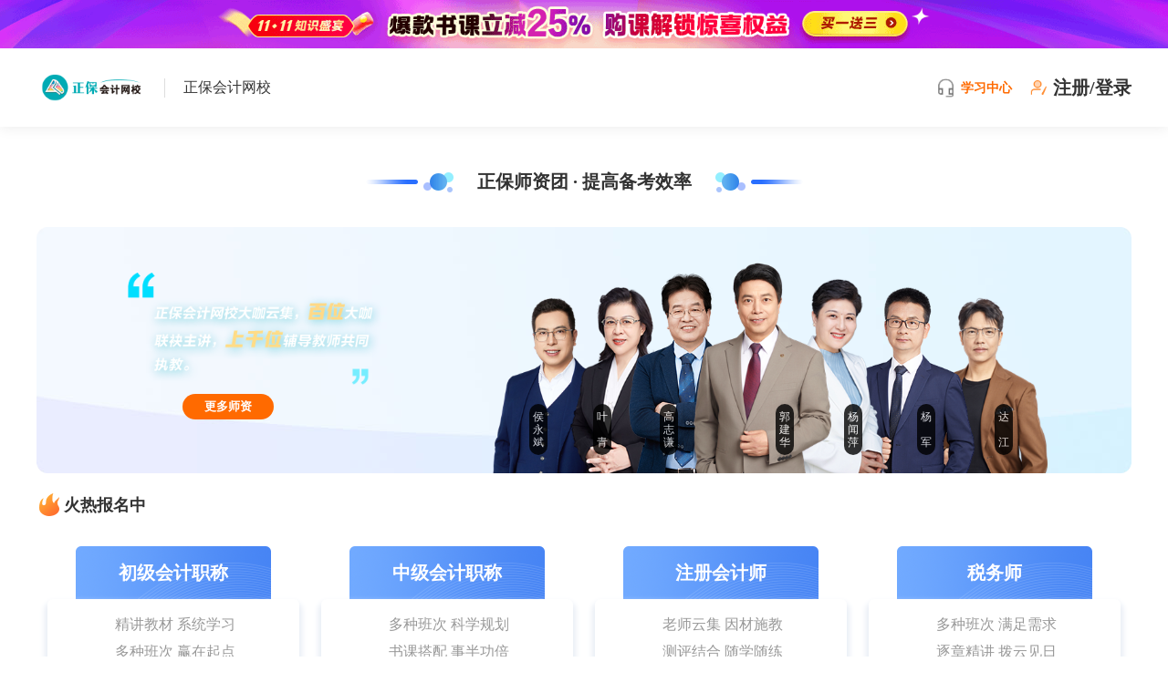

--- FILE ---
content_type: text/html; charset=utf-8
request_url: https://www.mbadic.com/a/2794.html
body_size: 5232
content:
<!DOCTYPE html>
<html>

	<head>
		<meta charset="UTF-8">
		<meta http-equiv="X-UA-Compatible" content="IE=edge">
		<meta name="viewport" content="width=device-width, initial-scale=1.0">
		<title>达江,贾国军,李斌哪个老师讲的好 - 正保会计网校贾国军</title>
		<meta name="description" content="达江,贾国军,李斌三位老师都有各自的教学特色，每个老师所参与的班次也都不一样，所以考生想要选择合适的..." />
		<meta name="keywords" content="达江,贾国军,李斌哪个老师讲的好" />
		<link rel="prev" title="杨军和张稳哪个讲的好" href="https://www.mbadic.com/a/2793.html">		<link rel="next" title="叶青和奚卫华税法谁讲的好" href="https://www.mbadic.com/a/2795.html">		<link rel="canonical" href="https://www.mbadic.com/a/2794.html">
		<script type="text/javascript" src="/js/jquery.js"></script>
		<script type="text/javascript" src="/js/swiper.min.js"></script>
		<script type="text/javascript" src="/js/debug.js"></script>
		<script type="text/javascript" src="/js/jquery.qrcode.min.js"></script>
		<link rel="stylesheet" href="/public/css/news.css">
		<link rel="stylesheet" href="/public/css/mukuai_news.css">
		<link rel="stylesheet" href="/public/css/muban_news.css">
		<link rel="stylesheet" href="/public/css/swiper.min.css">
		<script>
			typeid = "6";
			baikeid = "261";
		</script>
		<script src="//www.mbadic.com/public/js/ico.js"></script>
		<script src="/public/js/dalei.js"></script>
		<script src="/public/js/weizhi.js"></script>
	</head>

	<body>
		<script type="text/javascript" src="/public/js/top.js"></script>
		<!-- 内容 -->
		<div class="contain wrap">
				
				<div class="news">
					
					<div class="news_conte">
						<div class="biaoti">
							<h1>达江,贾国军,李斌哪个老师讲的好</h1>
							<div class="biaoqian">
								<p class="bkc">
									<a href="/b/261/">正保会计网校贾国军</a>
								</p>
								<p class="time">2024-05-15</p>
								<script>a("baike_anniu");</script>
							</div>
						</div>
						
						<script>a("baike_news");</script>
						
						<div class="concent">
							
							<p>达江,贾国军,李斌三位老师都有各自的教学特色，每个老师所参与的班次也都不一样，所以考生想要选择合适的老师，请一定要先注册账号试学一下，下面有快捷入口。</p><p>
贾国军老师授课思路清晰，善于总结和归纳，在玩笑中让学员轻松掌握多种解题方法和技巧，可操作性强。学员感叹“他对于备考没有章法的学员来说无疑是救命稻草！"。</p><p>
<span class="szacc showmodal">点击体验贾国军老师课程</span></p><p>
<img class="szacc showmodal" src="https://www.mbadic.com/public/a/a081910.png" alt="贾国军注册会计师《财务成本管理》" /></p><p>
<a href="https://www.mbadic.com/b/211/" title="达江老师">达江老师</a>讲课重点、难点突出，让考生轻松把握考点，思路清晰，循序渐进，由易及难，复杂问题简单化，抽象复杂的公式生活化、案例化，让学员快速理解并掌握考试内容，达到了事半功倍的学习效果。</p><p>
<span class="szacc showmodal">点击体验达江老师老师课程</span></p><p>
<img class="szacc showmodal" src="https://www.mbadic.com/public/a/a081927.png" alt="达江注册会计师《财务成本管理》" /></p><p>
<a href="https://www.mbadic.com/b/254/" title="李斌老师">李斌老师</a>授课娓娓道来，如行云流水，脉络清晰，通俗易懂，课程重点突出，语言干脆利落，让人百听不厌。善于通过生动的图示、表格的归纳总结，将教材化繁为简，并对解题方法及思路有独到的见解。</p><p>
<span class="szacc showmodal">点击体验李斌老师课程</span></p><p>
<img class="szacc showmodal" src="https://www.mbadic.com/public/a/a081932.png" alt="李斌注册会计师《财务成本管理》" /></p><p>
注会财务成本管理授课老师有好几位，贾国军、达江、黄胜、李斌、金燕华、黄静等。这些老师都各有特色，分别讲解注会财务成本管理不同阶段的课件，建议考生先去免费试听下这些注会财务成本管理老师的课件，亲身感受下！</p>							
							<script>a("baike_newszh");</script>
							
							<script>a("baike_cor");</script>
							
						</div>
						
						<script>a("baike_img");</script>
						
						<div class="wxck">
							<span>分享到：</span>
							<div class="down_code">
								<img src="/public/qr/b49db2164882eb764f298059c22b614b.png" alt="" width="200" height="200" />
								<div>扫码分享</div>
							</div>
						</div>
						
						<div class="tuijian">
							<div class="yd">相关推荐</div>
							<div class="tj">
								<ul>
									<li>
										<div class="tj_img">
											<img src="https://www.mbadic.com/about/images/slt251.png" alt="杨军和张稳哪个讲的好" />
										</div>
										<div class="tj_wz">
											<a href="/a/2793.html" title="杨军和张稳哪个讲的好">杨军和张稳哪个讲的好</a>
											<p>张稳老师主要讲经济法科目，主要有中级会计师、注册会计师，而杨军老师主要讲经济法和税法科目， 主要考试有初级会计师、税务师、注册会计师，两位老师所教的班次不一样，适合的人群也都不一样...</p>
											<span>2024-05-15</span>
										</div>
									</li><li>
										<div class="tj_img">
											<img src="https://www.mbadic.com/about/images/slt252.png" alt="李忠魁c位夺魁班怎么样" />
										</div>
										<div class="tj_wz">
											<a href="/a/2792.html" title="李忠魁c位夺魁班怎么样">李忠魁c位夺魁班怎么样</a>
											<p>c位夺魁班是正保会计网校专为李忠魁老师设计，一人独挑三门中级会计课程，全面掌握教学进度，以通俗易懂的案例启发学习，为你铺画夺魁之路！
点击体验c位夺魁班试听课程

20多年财...</p>
											<span>2024-05-15</span>
										</div>
									</li><li>
										<div class="tj_img">
											<img src="https://www.mbadic.com/about/images/slt253.png" alt="高志谦和郭建华谁实务讲的好" />
										</div>
										<div class="tj_wz">
											<a href="/a/2791.html" title="高志谦和郭建华谁实务讲的好">高志谦和郭建华谁实务讲的好</a>
											<p>高志谦和郭建华都是实务讲解方面的优秀老师，选择哪位老师的课程取决于学生的基础和需求，下面有试听入口，可以体验一下哟。
高志谦老师讲解课程引入案例，生动形象凝练知识点，习题分析简洁...</p>
											<span>2024-05-15</span>
										</div>
									</li><li>
										<div class="tj_img">
											<img src="https://www.mbadic.com/about/images/slt254.png" alt="达江和李斌哪个财管讲的好" />
										</div>
										<div class="tj_wz">
											<a href="/a/2790.html" title="达江和李斌哪个财管讲的好">达江和李斌哪个财管讲的好</a>
											<p>达江老师的课程比李斌老师的课程稍微好一些，具体需要体验两位老师的课程才能清楚，下面有具体的试听入口，可以点击进去。
达江老师讲课重点、难点突出，让考生轻松把握考点，思路清晰，循序...</p>
											<span>2024-05-15</span>
										</div>
									</li><li>
										<div class="tj_img">
											<img src="https://www.mbadic.com/about/images/slt237.png" alt="中级经济师经济基础哪个老师讲的好" />
										</div>
										<div class="tj_wz">
											<a href="/a/2782.html" title="中级经济师经济基础哪个老师讲的好">中级经济师经济基础哪个老师讲的好</a>
											<p>中级经济师经济基础科目中，一些被认为讲得较好的老师包括刘艳霞、郑伟、葛广宇老师，他们都是很不错的授课老师，基础科目可以选择他们的网课学习。

环球网校经济基础网课学习入口
在...</p>
											<span>2024-05-06</span>
										</div>
									</li><li>
										<div class="tj_img">
											<img src="https://www.mbadic.com/about/images/slt238.png" alt="环球网校中级经济师人力资源哪个老师好" />
										</div>
										<div class="tj_wz">
											<a href="/a/2780.html" title="环球网校中级经济师人力资源哪个老师好">环球网校中级经济师人力资源哪个老师好</a>
											<p>人力资源科目推荐选择环球网校的殷巧玲老师，擅长精准把握考试重点及命题规律。
点击体验殷巧玲老师课程
殷巧玲付子健都是环球网校的中级人力经济师讲师，两个老师各有特点，大家选择的时...</p>
											<span>2024-05-06</span>
										</div>
									</li>								</ul>
							</div>
						</div>
						
						<div class="baike_bk">
							<h4>热门百科</h4>
							<ul>
								<li><img src="https://www.mbadic.com/about/images/slt260.png" alt="正保会计网校奚卫华" /><a href="/b/260/" title="正保会计网校奚卫华">正保会计网校奚卫华</a></li><li><img src="https://www.mbadic.com/about/images/slt259.png" alt="正保会计网校叶青" /><a href="/b/259/" title="正保会计网校叶青">正保会计网校叶青</a></li><li><img src="https://www.mbadic.com/about/images/slt258.png" alt="正保会计网校杨闻萍" /><a href="/b/258/" title="正保会计网校杨闻萍">正保会计网校杨闻萍</a></li><li><img src="https://www.mbadic.com/about/images/slt257.png" alt="正保会计网校刘国峰" /><a href="/b/257/" title="正保会计网校刘国峰">正保会计网校刘国峰</a></li><li><img src="https://www.mbadic.com/about/images/slt256.png" alt="正保会计网校武劲松" /><a href="/b/256/" title="正保会计网校武劲松">正保会计网校武劲松</a></li><li><img src="https://www.mbadic.com/about/images/slt255.png" alt="正保会计网校杨安富" /><a href="/b/255/" title="正保会计网校杨安富">正保会计网校杨安富</a></li>							</ul>
						</div>
						
						<div class="baike_dq">
							<div class="baike_xg">
								<h4>最新资讯</h4>
								<ul>
									<li><a href="/a/4263.html" title="一建培训班哪个比较好">一建培训班哪个比较好</a><span>2026-01-16</span></li>
<li><a href="/a/4262.html" title="一建培训机构有哪个好">一建培训机构有哪个好</a><span>2026-01-16</span></li>
<li><a href="/a/4261.html" title="二建辅导班哪家好">二建辅导班哪家好</a><span>2026-01-16</span></li>
<li><a href="/a/4260.html" title="一级建造师那个网校培训好">一级建造师那个网校培训好</a><span>2026-01-16</span></li>
<li><a href="/a/4259.html" title="二级建造师培训班哪个靠谱">二级建造师培训班哪个靠谱</a><span>2026-01-16</span></li>
<li><a href="/a/4258.html" title="二建培训哪个比较好">二建培训哪个比较好</a><span>2026-01-16</span></li>

								</ul>
							</div>
							
							
						</div>
						
						
						
					</div>
					<div class="news_baike">
						
						<script>a("baike_hot");</script>
						
						<div class="baike_bb">
							<div class="bb_img">
								<img src="https://www.mbadic.com/about/images/slt261.png" class="r showmodal" alt="正保会计网校贾国军" title="正保会计网校贾国军">
							</div>
							<div class="bb_nr">
								<h3><a href="/b/261/" title="正保会计网校贾国军">正保会计网校贾国军</a></h3>
								<p>贾国军是正保会计网校注册会计师考试授课老师，主讲财务成本管理科目，试学请申请免费的试学账号。</p>
								<p>正保会计网校“梦想成真”辅导丛书注册会计师《财务成本管理应试指南》《财务成本管理最后冲刺8套模拟试卷》、高级会计职称《高级会计实务应试指南》主编。</p>
								<ul>
									<li><a href="/m/1407/" title="贾国军老师高级会计实务视频课程">贾国军老师高级会计实务视频课程</a></li><li><a href="/m/1547/" title="贾国军老师注册会计师财管免费网课">贾国军老师注册会计师财管免费网课</a></li>									<li><a href="/a/3730.html" title="想考注册会计师哪家培训机构">想考注册会计师哪家培训机构</a><span>2024-12-19</span></li>
<li><a href="/a/3292.html" title="贾国军和李斌哪个老师讲的好">贾国军和李斌哪个老师讲的好</a><span>2024-10-16</span></li>
<li><a href="/a/3245.html" title="贾国军和达江谁讲的好">贾国军和达江谁讲的好</a><span>2024-10-05</span></li>

								</ul>
							</div>
						</div>
						
						<script>a("baike_form");</script>
						
					</div>
					
				</div>
				
				<div class="news_dq">
	<h4>名师PK</h4>
	<ul>
		<li><a href="/teacher/pk100.html" title="达江和梅世强老师哪个好">达江和梅世强老师哪个好</a></li><li><a href="/teacher/pk101/" title="张湧和达江老师哪个好">张湧和达江老师哪个好</a></li><li><a href="/teacher/pk102/" title="达江和李斌老师哪个好">达江和李斌老师哪个好</a></li><li><a href="/teacher/pk103/" title="张君和李娜老师哪个好">张君和李娜老师哪个好</a></li><li><a href="/teacher/pk104/" title="张君和宿吉南老师哪个好">张君和宿吉南老师哪个好</a></li><li><a href="/teacher/pk105/" title="二级建造师管理哪个老师讲的好">二级建造师管理哪个老师讲的好</a></li><li><a href="/teacher/pk106/" title="二级建造师市政工程哪个老师讲的好">二级建造师市政工程哪个老师讲的好</a></li><li><a href="/teacher/pk119/" title="二级建造师建筑工程哪个老师讲的好">二级建造师建筑工程哪个老师讲的好</a></li><li><a href="/teacher/pk120/" title="二级建造师机电工程哪个老师讲的好">二级建造师机电工程哪个老师讲的好</a></li><li><a href="/teacher/pk121/" title="二级建造师水利水电哪个老师讲的好">二级建造师水利水电哪个老师讲的好</a></li><li><a href="/teacher/pk122/" title="二级建造师公路工程哪个老师讲的好">二级建造师公路工程哪个老师讲的好</a></li><li><a href="/teacher/pk123/" title="一级建造师管理哪个老师讲的好">一级建造师管理哪个老师讲的好</a></li><li><a href="/teacher/pk124/" title="一级建造师市政工程哪个老师讲的好">一级建造师市政工程哪个老师讲的好</a></li><li><a href="/teacher/pk125/" title="一级建造师建筑工程哪个老师讲的好">一级建造师建筑工程哪个老师讲的好</a></li><li><a href="/teacher/pk126/" title="一级建造师机电工程哪个老师讲的好">一级建造师机电工程哪个老师讲的好</a></li><li><a href="/teacher/pk127/" title="一级建造师水利水电哪个老师讲的好">一级建造师水利水电哪个老师讲的好</a></li><li><a href="/teacher/pk128/" title="一级建造师公路工程哪个老师讲的好">一级建造师公路工程哪个老师讲的好</a></li><li><a href="/teacher/pk129/" title="一级建造师工程经济哪个老师讲的好">一级建造师工程经济哪个老师讲的好</a></li><li><a href="/teacher/pk107/" title="郭建华和高志谦老师谁讲的好">郭建华和高志谦老师谁讲的好</a></li><li><a href="/teacher/pk108/" title="杨闻萍和徐永涛谁讲得好">杨闻萍和徐永涛谁讲得好</a></li><li><a href="/teacher/pk109/" title="奚卫华和陈立文老师谁讲的好">奚卫华和陈立文老师谁讲的好</a></li><li><a href="/teacher/pk110/" title="刘国峰和郭建华老师谁讲的好">刘国峰和郭建华老师谁讲的好</a></li><li><a href="/teacher/pk111/" title="刘国峰和高志谦老师谁讲的好">国峰和高志谦老师谁讲的好</a></li><li><a href="/teacher/pk112/" title="武劲松和赵俊峰老师谁讲的好">武劲松和赵俊峰老师谁讲的好</a></li><li><a href="/teacher/pk113/" title="武劲松和侯永斌老师谁讲的好">武劲松和侯永斌老师谁讲的好</a></li><li><a href="/teacher/pk114/" title="杨闻萍和陈楠谁讲得好">杨闻萍和陈楠谁讲得好</a></li><li><a href="/teacher/pk115/" title="杨闻萍和荆晶谁讲得好">杨闻萍和荆晶谁讲得好</a></li><li><a href="/teacher/pk116/" title="刘丹和欧理平谁讲得好">刘丹和欧理平谁讲得好</a></li><li><a href="/teacher/pk117/" title="刘丹和葛瑞谁讲得好">刘丹和葛瑞谁讲得好</a></li><li><a href="/teacher/pk118/" title="刘丹和奚卫华谁讲得好">刘丹和奚卫华谁讲得好</a></li><li><a href="/teacher/pk130/" title="刘艳霞和槐俊升中级经济师谁讲得好">刘艳霞和槐俊升中级经济师谁讲得好</a></li><li><a href="/teacher/pk131/" title="刘艳霞和葛广宇中级经济基础谁讲得好">刘艳霞和葛广宇中级经济基础谁讲得好</a></li><li><a href="/teacher/pk132/" title="中级会计实务哪个老师讲的好">中级会计实务哪个老师讲的好</a></li><li><a href="/teacher/pk133/" title="财务管理哪个老师讲的好">财务管理哪个老师讲的好</a></li><li><a href="/teacher/pk134/" title="中级经济法哪个老师讲的好">中级经济法哪个老师讲的好</a></li><li><a href="/teacher/pk135/" title="税务师税法一哪个老师讲的好">税务师税法一哪个老师讲的好</a></li><li><a href="/teacher/pk136/" title="税务师税法二哪个老师讲的好">税务师税法二哪个老师讲的好</a></li><li><a href="/teacher/pk137/" title="税务师财务与会计哪个老师讲的好">税务师财务与会计哪个老师讲的好</a></li><li><a href="/teacher/pk138/" title="税务师涉税法律哪个老师讲的好">税务师涉税法律哪个老师讲的好</a></li><li><a href="/teacher/pk139/" title="税务师涉税实务哪个老师讲的好">税务师涉税实务哪个老师讲的好</a></li>
	</ul>
</div>
<div class="dt_wrap">
	<div class="news_dt">
		<h4>网校导航</h4>
		<div class="dt_jz">
			<ul>
				<h5><a href="https://www.mbadic.com/b/186/" title="环球网校">环球网校</a></h5>
				<li><a href="https://www.mbadic.com/b/198/" title="环球网校一级建造师">一级建造师</a></li><li><a href="https://www.mbadic.com/b/190/" title="环球网校二级建造师">二级建造师</a></li><li><a href="https://www.mbadic.com/b/304/" title="环球网校造价工程师">造价工程师</a></li><li><a href="https://www.mbadic.com/b/306/" title="环球网校安全工程师">安全工程师</a></li><li><a href="https://www.mbadic.com/b/305/" title="环球网校咨询工程师">咨询工程师</a></li><li><a href="https://www.mbadic.com/b/299/" title="环球网校监理工程师">监理工程师</a></li><li><a href="https://www.mbadic.com/b/343/" title="环球网校城乡规划师">城乡规划师</a></li><li><a href="https://www.mbadic.com/b/341/" title="环球网校电气工程师">电气工程师</a></li><li><a href="https://www.mbadic.com/b/349/" title="环球网校化工工程师">化工工程师</a></li><li><a href="https://www.mbadic.com/b/344/" title="环球网校环境影响评价师">环境影响评价师</a></li><li><a href="https://www.mbadic.com/b/348/" title="环球网校房地产估价师">房地产估价师</a></li><li><a href="https://www.mbadic.com/b/347/" title="环球网校翻译资格（CATTI）">翻译资格（CATTI）</a></li><li><a href="https://www.mbadic.com/b/346/" title="环球网校公共英语">公共英语</a></li>
			</ul>
			<ul>
				<h5>正保医学教育网</h5>
				<li><a href="https://www.mbadic.com/b/384/" title="执业医师网课">执业医师</a></li><li><a href="https://www.mbadic.com/b/394/" title="执业药师网课">执业药师</a></li><li><a href="https://www.mbadic.com/b/393/" title="中西医助理医师网课">中西医助理</a></li><li><a href="https://www.mbadic.com/b/392/" title="中西医执业医师网课">中西医执业</a></li><li><a href="https://www.mbadic.com/b/391/" title="口腔助理医师网课">口腔助理</a></li><li><a href="https://www.mbadic.com/b/390/" title="口腔执业医师网课">口腔执业</a></li><li><a href="https://www.mbadic.com/b/389/" title="中医助理医师网课">中医助理</a></li><li><a href="https://www.mbadic.com/b/388/" title="中医执业医师网课">中医执业</a></li><li><a href="https://www.mbadic.com/b/387/" title="临床助理医师网课">临床助理</a></li><li><a href="https://www.mbadic.com/b/386/" title="临床执业医师网课">临床执业</a></li><li><a href="https://www.mbadic.com/b/385/" title="公卫执业/助理医师网课">公卫执业</a></li>
			</ul>
		</div>
		<div class="dt_kj">
			<ul>
				<h5>
					<a href="https://www.mbadic.com/b/245/" title="正保会计网校（原中华会计网校）">正保会计网校（原中华会计网校）</a>
				</h5>
				<li><a href="https://www.mbadic.com/b/267/" title="中级经济师网校">中级经济师</a></li><li><a href="https://www.mbadic.com/b/266/" title="注册会计师网校">注册会计师</a></li><li><a href="https://www.mbadic.com/b/265/" title="中级会计职称网校">中级会师</a></li><li><a href="https://www.mbadic.com/b/264/" title="初级会计师网校">初级会计师</a></li><li><a href="https://www.mbadic.com/b/352/" title="注册税务师网课">注册税务师</a></li><li><a href="https://www.mbadic.com/b/353/" title="高级会计师网课">高级会计师</a></li><li><a href="https://www.mbadic.com/b/354/" title="资产评估师网课">资产评估师</a></li><li><a href="https://www.mbadic.com/b/355/" title="初/中级审计师网课">初/中级审计师</a></li>
			</ul>
			<ul>
				<h5>
					<a href="https://www.mbadic.com/b/187/" title="建工网校（建设工程教育网）">建工网校（建设工程教育网）</a>
					<a href="https://www.mbadic.com/school/koolearn/" title="新东方在线">新东方在线</a></h5>
			</ul>
			<ul>
				<h5><a href="https://www.mbadic.com/b/188/" title="优路教育">优路教育</a><a href="https://www.mbadic.com/b/189/" title="中大网校">中大网校</a></h5>
			</ul>
		</div>
	</div>
</div>
			
		</div>
		
		<script src="//www.mbadic.com/js/footer.js" type="text/javascript" charset="utf-8"></script>
		
		<script src="//www.mbadic.com/js/keepu_2.js" type="text/javascript" charset="utf-8"></script>
<script src="//www.mbadic.com/js/53kf_2.js" type="text/javascript" charset="utf-8"></script>
<script src="//www.mbadic.com/js/tongji.js" type="text/javascript" charset="utf-8"></script>
<script src="//www.mbadic.com/js/index.js" type="text/javascript" charset="utf-8"></script>
		
		<script src="//www.mbadic.com/js/tongji_a.js" type="text/javascript" charset="utf-8"></script>
	
	</body>

</html>

--- FILE ---
content_type: text/css
request_url: https://www.mbadic.com/public/css/news.css
body_size: 5041
content:
@charset "UTF-8"; 

body,
html { color: #333; font-family: "微软雅黑"; font-size: 12px; }
body,div,h1,h2,h3,h4,h5,h6,p,dd,dt,dl,input { margin: 0; padding: 0; }
* { box-sizing: border-box; -moz-box-sizing: border-box; -webkit-box-sizing: border-box; }
a { cursor: pointer; text-decoration: none; font-size: 14px; color: #333333; }
a:hover { text-decoration: none; }
ul,li,dd,dt,dl { list-style: none; margin: 0; padding: 0; }
img { max-width: 100%; height: auto; vertical-align: bottom; border: none; }
i,em { font-style: normal; }
input:focus,
select:focus { outline: none; }
.clear { display: block; float: none; clear: both; overflow: hidden; background: none; border: 0; font-size: 0; }
.clearfix:before,
.clearfix:after { content: ""; display: table; }
.clearfix:after { clear: both; }
.clearfix { zoom: 1; }

/* 禁止选中文字 */

body,div,dl,dt,dd,ul,ol,li,h1,h2,h3,h4,h5,h6,p,th,td,a{ -webkit-touch-callout: none; -webkit-user-select: none; -khtml-user-select: none; -moz-user-select: none; -ms-user-select: none; user-select: none; }

.wrap { width: 100%; margin: 0 auto; }

.news { width: 1200px; margin: 10px auto; display: flex; justify-content: space-between; }
.news_conte { width: 890px; }
.news_baike { width: 290px; }

/*标题部分*/

.biaoti { border-bottom: solid 1px hsl(0deg 0% 93%); }
.biaoti h1 { font-size: 24px; }
.biaoqian p { font-size: 12px; float: left; }
.biaoqian p a { line-height: 24px; font-size: 12px; color: #ff6a00; }
.biaoqian .ycbz { color: hsl(25deg 100% 50%); font-size: 12px; cursor: pointer; margin-left: 10px; }
.biaoqian .ycbz a { }
.biaoqian { margin: 10px 0; overflow: hidden; }
.biaoqian .bkc { line-height: 26px; margin-right: 10px; }
.biaoqian .bkc a { color: #999; font-size: 12px; }
.biaoqian .bkc a:hover { color: #ff6a00; }
.biaoqian .time { font-size: 12px; color: #888; line-height: 26px; margin-right: 10px; }
.biaoqian .showmodal { color: #ff6a00; font-weight: bold; padding: 5px 0; cursor: pointer; }

/*正文*/

.concent { margin: 0 auto; width: 100%; }
.concent h3 { margin: 20px auto; display: flex; flex-wrap: wrap; overflow: hidden; font-size: 16px; }
.concent h3 em { display: block; float: left; background: hsl(25deg 100% 50%); color: #fff; width: 20px; height: 20px; line-height: 20px; text-align: center; font-size: 12px; font-weight: bold; }
.concent h3 span { display: block; padding: 0 0 0 10px; }


.concent p { font-size: 14px; line-height: 30px; margin-bottom: 15px; margin-top: 15px; text-align: justify; }
.concent p a { color: #ff6a00; font-size: 14px; }
.concent p .a_shixue { display: block; background-image: linear-gradient(81deg, #ff6a00 0%, #ffa359 100%); color: #fff; font-size: 14px; text-align: center; width: 50%; margin: 20px auto; line-height: 40px; border-radius: 10px; letter-spacing: 1.2px; cursor: pointer; }
.concent p span { color: #ff6a00; font-weight: bold; cursor: pointer;  letter-spacing: 1.1px; }
.concent p span a { color: #ff6a00; font-weight: bold; cursor: pointer;  letter-spacing: 1.1px; }
.concent p span:hover { text-decoration: underline; }
.concent p img { width: auto; margin: 20px auto; display: block; border-radius: 5px; cursor: pointer; }
.concent img { width: auto; margin: 20px auto; display: block; border-radius: 5px; }
.concent table tr { line-height: 30px; text-align: center; font-size: 14px; }
.concent h4 { margin-bottom: 20px; margin-left: 10px; }
.concent table { width: 100%; text-align: center; border-collapse: collapse; background-repeat: no-repeat; margin-bottom: 10px; background-position: center; }
.concent table td,.concent table th { border: 1px solid #ddd; padding: 0 5px; min-height: 40px; text-align: center; line-height: 1.5; padding: 8px 5px; }
.concent table td .hqwx,.concent table tr .hqwx { color: #ff6a00; text-decoration: underline; cursor: pointer; }
.concent .ai { background-image: linear-gradient(180deg,rgba(247,232,255,.54),rgba(191,223,255,.35)); padding: 30px 25px 10px 25px; border-radius: 10px; position: relative; width: 90%; margin: 15px auto; }.concent .ai:before { content: ""; position: absolute; top: 15px; left: 24px; width: 76px; height: 16px; background: url(/images/ai.png) no-repeat top left; background-size: 76px 16px; }
.concent p .jdxxw { display: block; text-align: center; font-size: 16px;}
.concent p .med { display: block; text-align: center; font-size: 16px;}
.concent p .szacc { display: block; text-align: center; font-size: 16px;}
.concent p .hqwx { display: block; text-align: center; font-size: 16px;}
.concent p .jsg { display: block; text-align: center; font-size: 16px;}
.concent p .kgzs { display: block; text-align: center; font-size: 16px;}
.concent p .r { display: block; text-align: center; font-size: 16px;}
.concent p .m { display: block; text-align: center; font-size: 16px;}


/*文章推荐*/

.tuijian { overflow: hidden; width: 100%; }
.tuijian .yd { font-size: 16px; font-weight: bold; padding-left: 5px; padding-bottom: 10px; border-bottom: 1px solid #e0e0e0; position: relative; }
.tuijian .yd:before { content: ""; height: 2px; left: 0; position: absolute; bottom: -1px; width: 72px; background: #ff6a00; }
.tuijian .tj { overflow: hidden; }
.tuijian .tj ul li { display: flex; align-items: center; justify-content: space-between; border-bottom: solid 1px hsl(0deg 0% 93%); padding-bottom: 19px; padding-top: 20px; }
.tuijian .tj ul li .tj_img { width: 15%; height: auto; margin-right: 2%; overflow: hidden; }
.tuijian .tj ul li .tj_img img { border-radius: 5px; cursor: pointer; }
.tuijian .tj ul li .tj_wz { width: 83%; }
.tuijian .tj ul li .tj_wz a { font-size: 14px; font-weight: 600; text-align: justify; }
.tuijian .tj ul li .tj_wz a:hover { color: hsl(25deg 100% 50%); }
.tuijian .tj ul li .tj_wz span { font-size: 14px; }
.tuijian .tj ul li .tj_wz p { margin: 10px 0; overflow: hidden; font-size: 14px; line-height: 25px; }

/*分享好友*/

.wxck { position: relative; width: 100%; margin: 10px 0; }
.wxck span { background: url(/about/images/wxfx.png) no-repeat right; background-size: 25px 25px; padding-right: 30px; cursor: pointer; height: 50px; line-height: 50px; display: block; border-radius: 10px; float: right; margin-right: 20px; }
.wxck span img { width: 25px; height: 25px; margin-right: 10px; border-radius: 100%; }
.wxck .down_code { position: absolute; top: 0; right: 0; background-color: hsl(0deg 0% 100%); box-shadow: 0 0 15px 0 rgba(217, 217, 217, 0.84); border-radius: 3px; padding: 10px; display: none; overflow: hidden; z-index: 999999; }
.wxck .down_code img { width: 200px; height: 200px; }
.wxck .down_code div { text-align: center; font-size: 14px; color: hsl(0deg 0% 20%); margin: 10px 0; }

/*右侧*/

.baike_bb { margin-bottom: 10px; }
.baike_bb .bb_img { margin: 10px 1px 5px 0; overflow: hidden; position: relative; padding: 15px 10px 10px 10px; border-radius: 10px; box-shadow: 0 0 15px 0 rgba(217, 217, 217, 0.84); }
.baike_bb .bb_nr { margin: 10px 1px 5px 0; padding: 15px 10px 10px 10px; border-radius: 10px; box-shadow: 0 0 15px 0 rgba(217, 217, 217, 0.84); }
.baike_bb .bb_nr p { font-size: 13px; line-height: 25px; overflow: hidden; margin-bottom: 10px; }
.baike_bb .bb_nr h3 { margin-bottom: 10px; position: relative; padding-left: 8px; }
.baike_bb .bb_nr h3:before { content: ""; width: 2px; height: 14px; top: 3px; left: 0; background: #ff6a00; position: absolute; }
.baike_bb .bb_nr h3 a:hover { color: hsl(25deg 100% 50%); }
.baike_bb .bb_nr ul { display: flex; flex-wrap: wrap; }
.baike_bb .bb_nr ul li { line-height: 30px; width: 100%; }
.baike_bb .bb_nr ul li a { color: #999; font-size: 13px; }
.baike_bb .bb_nr ul li a:hover { color: hsl(25deg 100% 50%); }
.baike_bb .bb_nr ul li span { display: none; }

/*右侧-jd-科目*/

.wen_jd100 { background: url(https://www.mbadic.com/public/images/wen_r_jd.png) no-repeat top; background-size: 100%; margin: 10px 0px;}
.wen_jd100 .wen_zz { margin-top: 25px; padding: 0px 20px; }
.wen_jd100 .wen_zz span {color: #fff;font-size: 30px;font-weight: bold;}
.wen_jd100 .wen_zz p {color: #fff;padding-top: 5px;font-size: 13px;}
.wen_jd100 .wen_zz .zz_vip {display: flex;}
.wen_jd100 .wen_zz .zz_vip img {width: 50px;}
.wen_jd100 .wen_zz .zz_vip em { font-size: 20px; color: #fff; padding-left: 5px; }
.wen_jd100 ul { display: flex; flex-wrap: wrap; justify-content: space-between; border: 5px solid #ff3300; border-radius: 10px; padding: 10px 15px; margin-top: 4px; background: #fff;}
.wen_jd100 ul li { width: 30%; }
.wen_jd100 ul li a {display: block;text-align: center;background-color: #4cabe9;border-radius: 5px;color: #ffffff;font-size: 14px;line-height: 35px;margin: 5px 0px;}
.wen_jd100 ul li a:hover {background:#1683e2;}

/*热门阅读*/

.baike_bk { width: 100%; margin: 10px auto; }
.baike_bk h4 { font-size: 14px; padding-bottom: 10px; border-bottom: 1px solid #e0e0e0; position: relative; }
.baike_bk h4:before { content: ""; height: 3px; left: 0; position: absolute; bottom: -1px; width: 57px; background-image: linear-gradient(81deg, #ff6a00 0%, #ffa359 100%); background-position: bottom; background-size: 2px 5px; background-repeat: repeat-x; }
.baike_bk ul { display: flex; justify-content: space-between; margin: 10px 0; }
.baike_bk ul li { width: 16%; cursor: pointer; transition: transform .5s; }
.baike_bk ul li:hover { transform: translateX(-5px); }
.baike_bk ul li img {  }
.baike_bk ul li a { display: block; text-align: center; font-size: 13px; margin: 10px 0; overflow: hidden; text-overflow: ellipsis; white-space: nowrap; }
.baike_bk ul li a:hover { color: hsl(25deg 100% 50%); }
.baike_dq { display: flex; justify-content: space-between; }
.baike_dq .baike_xg { overflow: hidden; width: 100%; }
.baike_dq .baike_xg h4 { font-size: 14px; padding-bottom: 10px; border-bottom: 1px solid #e0e0e0; position: relative; }
.baike_dq .baike_xg h4:before { content: ""; height: 2px; left: 0; position: absolute; bottom: -1px; width: 57px; background-image: linear-gradient(81deg, #ff6a00 0%, #ffa359 100%); background-position: bottom; background-size: 2px 5px; background-repeat: repeat-x; }
.baike_dq .baike_xg ul { margin: 10px 0; display: flex; justify-content: space-between; flex-wrap: wrap; }
.baike_dq .baike_xg ul li a { width: 300px; font-size: 13px; }
.baike_dq .baike_xg ul li a:hover { color: hsl(25deg 100% 50%); }
.baike_dq .baike_xg ul li span { font-size: 13px; }
.baike_dq .baike_xg ul li { padding-left: 15px; margin: 0 10px; position: relative; line-height: 30px; display: flex; justify-content: space-between; width: 45%; }
.baike_dq .baike_xg ul li:after { background: hsl(25deg 100% 50%); position: absolute; top: 13px; left: 0; content: ""; width: 4px; height: 4px; border-radius: 100%; }

/*热门考试*/

.news_dq { width: 1200px;  margin: 10px auto;  overflow: hidden; }
.news_dq h4 { font-size: 14px; padding-bottom: 10px; position: relative; }
.news_dq h4:before { content: ""; height: 2px; left: 0; position: absolute; bottom: -1px; width: 57px; background-image: linear-gradient(81deg, #ff6a00 0%, #ffa359 100%); background-position: bottom; background-size: 2px 5px; background-repeat: repeat-x; }
.news_dq ul { margin-top: 10px; display: flex; flex-wrap: wrap; justify-content: space-between; }
.news_dq ul li { line-height: 35px; }
.news_dq ul li a { font-size: 13px; }
.news_dq ul li a:hover { color: #FF7517; }

/*表单+热议*/

.news_baike .news_biaodan_right { border-radius: 10px; width: 100%; background: #8f221d !important; position: relative; overflow: hidden; }
.news_baike .news_biaodan_right h3 { font-size: 16px; text-align: center; margin: 20px 0 20px 10px; color: #fff; letter-spacing: 1.2px; }
.news_baike .news_biaodan_right h3 span { color: #ffee8f; }
.news_baike .news_biaodan_right .sign-in { overflow: hidden; padding: 0 20px 20px 20px; border-radius: 10px; }
.news_baike .news_biaodan_right .sign-in p { font-size: 14px; padding: 0; margin: 0 0 10px 0; }
.news_baike .news_biaodan_right .sign-in p .user-name , .news_baike .news_biaodan_right .sign-in p .user-tel { background: url(https://www.mbadic.com/images/zyx.png) no-repeat right top #fff; background-size: 20px 20px; }
.news_baike .news_biaodan_right .sign-in p input , .news_baike .news_biaodan_right .sign-in p select { border: none; border-radius: 5px; color: #999; width: 100%; background: #fff; height: 35px; line-height: 35px; text-indent: 1em; font-size: 12px; }
.news_baike .news_biaodan_right .sign-in p span { color: #999999; }
.news_baike .news_biaodan_right .sign-in .btn { margin-top: 10px; }
.news_baike .news_biaodan_right .sign-in .btn input { display: block; width: 100%; padding: 5px 10px; font-size: 14px; border: 1px solid #ff6a00; border-radius: 5px; background: #ff6a00; color: #ffffff; cursor: pointer; line-height: 30px; }
.news_baike .news_biaodan_right .sign-in .btn .tela { display: flex; align-items: center; justify-content: space-between; padding: 5px 20px; margin-bottom: 10px; }
.news_baike .news_biaodan_right .sign-in .btn .tela img { width: 100px; }
.news_baike .news_biaodan_right .sign-in .btn .bda { display: block; width: 100%; border: 1px solid #fff; border-radius: 10px; color: #fff; cursor: pointer; line-height: 28px; font-weight: bold; padding: 5px 10px; text-align: center; font-size: 14px; }
.news_baike .news_biaodan_right .sign-in .btn p { color: #fff; line-height: 25px; margin: 0 0 0 15px; }
.news_baike .news_biaodan_right .sign-in .btn p span { color: #fff; display: block; }
.news_baike .news_biaodan_right .close { position: absolute; right: -3px; top: -2px; width: 50px; height: 24px; line-height: 24px; background: #10b3b8; border-top-left-radius: 0; border-top-right-radius: 5px; border-bottom-left-radius: 5px; border-bottom-right-radius: 0; font-size: 12px; color: #ffffff; text-align: center; cursor: pointer; }
.news_baike .fixed { position: fixed; bottom: 0; width: 290px; z-index: 999999; margin: 0 0; }
.news_baike .jdxxw .fixed { bottom: 70px; }

.news_baike .hot { overflow: hidden; }
.news_baike .hot h3 { margin-bottom: 15px; font-weight: inherit; }
.news_baike .hot .hot_lb ul li:nth-child(1) { background: url(https://www.mbadic.com/images/htop.png) no-repeat left; background-size: 14px; padding-left: 18px; }
.news_baike .hot .hot_lb ul li:nth-child(1) p a,.news_baike .hot .hot_lb ul li:nth-child(1) p span { color: #f26d5f; font-weight: bold; }
.news_baike .hot .hot_lb ul li { display: flex; line-height: 40px; }
.news_baike .hot .hot_lb ul li em { font-size: 14px; color: #f26d5f; font-weight: bold; width: 14px; text-align: center; margin-right: 10px; }
.news_baike .hot .hot_lb ul li p a { white-space: nowrap; overflow: hidden; text-overflow: ellipsis; }
.news_baike .hot .hot_lb ul li p a:hover { color: #f26d5f; text-decoration: underline; }
.news_baike .hot .hot_lb ul li p span { white-space: nowrap; overflow: hidden; text-overflow: ellipsis; cursor: pointer; font-size: 14px; }
.news_baike .hot .hot_lb ul li p span:hover { color: #f26d5f; }

.news_baike .hot .hot_jz { margin: 10px 0; padding: 10px 20px; background: #F5F8FC; border-radius: 10px; }
.news_baike .hot .hot_jz .jz_logo { display: flex; justify-content: space-between; margin-top: 15px; }
.news_baike .hot .hot_jz .jz_logo img { width: 30px; height: 30px; border: 5px solid #f0f0f0; border-radius: 100%; }
.news_baike .hot .hot_jz .jz_logo p { font-size: 13px; line-height: 30px; }
.news_baike .hot .hot_jz .jz_logo span { display: block; font-size: 16px; line-height: 30px; color: #ff6a00; }
.news_baike .hot .hot_jz .jz_maj { }
.news_baike .hot .hot_jz .jz_maj p { font-size: 14px; font-weight: bold; cursor: pointer; }
.news_baike .hot .hot_jz .jz_xl { width: 50%; margin-top: 10px; display: flex; justify-content: space-between; }
.news_baike .hot .hot_jz .jz_xl span { }
.news_baike .hot .hot_gj { margin-bottom: 10px; }
.news_baike .hot .hot_gj ul { display: flex; justify-content: space-between; flex-wrap: wrap; }
.news_baike .hot .hot_gj ul li { width: 30%; text-align: center; margin: 0 0 10px 0; border: 1px solid #f0f0f0; border-radius: 5px; }
.news_baike .hot .hot_gj ul li a { font-size: 13px; display: block; padding: 8px 10px; border-radius: 5px; }
.news_baike .hot .hot_gj ul li a:hover { color: #fff; background: #ff6a00; }
.news_baike .hot .coder { display: flex; padding: 10px 5px; border-radius: 10px; box-shadow: 0 0 15px 0 rgba(217, 217, 217, 0.84); margin: 10px 2px 15px 2px; }
.news_baike .hot .coder img { width: 120px; height: 120px; flex-shrink: 0; margin-right: 10px; }
.news_baike .hot .coder-cont { flex-direction: column; display: flex; justify-content: center; }
.news_baike .hot .coder-cont p { line-height: 30px; font-size: 13px; }
.news_baike .hot .coder-cont p span { color: #ff6a00; font-weight: bold; }

.news_baike .zb_zhinan { background:#f9f9f9; width: 300px; padding: 20px 0 20px 0; position:relative; border-radius: 10px; margin-bottom: 10px; }
.news_baike .zb_zhinan h3 { text-align: center; padding-left: inherit; background: inherit; margin-bottom: initial; color: #ff6a00; }
.news_baike .zb_zhinan .list { padding:10px 35px; overflow: hidden; }
.news_baike .zb_zhinan .list ul { overflow: hidden; }
.news_baike .zb_zhinan .list ul li { line-height:20px; padding:10px 0; position:relative; overflow: hidden; }
.news_baike .zb_zhinan .list h4 { float:left; width:80px; font-size:14px; color: #999; letter-spacing: 1.1px; }
.news_baike .zb_zhinan .list p { display:block; float:left; padding-left:20px; font-size:14px; position:relative; }
.news_baike .zb_zhinan .list p i { display:block; width:5px; height:5px; background:#fff; border:2px solid #cccbcb; border-radius:50%; position:absolute; left:5px; top:50%; margin-top:-3px; z-index:9; }
.news_baike .zb_zhinan .list .line { width:1px; height:100%; position:absolute; left:88px; top:0; border-left:1px dashed #e2e2e2; }
.news_baike .zb_zhinan .list li.on h4 , .news_baike .zb_zhinan .list p { color:#07bdc7; }
.news_baike .zb_zhinan .list li.on p i { border-color:#07bdc7; }
.news_baike .zb_zhinan .btn-wrap { text-align:center; display: flex; justify-content: space-around; padding: 0 30px; }
.news_baike .zb_zhinan .btn-wrap .btn01,.news_baike .zb_zhinan .btn-wrap .btn02 { display:block; width:45%; height:36px; line-height:36px; text-align:center; font-size:14px; color:#fff; border-radius:40px; background:#07bdc7; box-shadow:0 6px 10px #c5ecee; }
.news_baike .zb_zhinan .btn-wrap .btn02 { background:#ff7e00; box-shadow:0 6px 10px #fadec3; }
.news_baike .zb_zhinan .btn-wrap .btn01:hover { background:#01b2bc; }
.news_baike .zb_zhinan .btn-wrap .btn02:hover { background:#ff6c00; }
.news_baike .zb_share { width: 300px; margin: 20px auto 10px auto; overflow: hidden; }
.news_baike .zb_share ul { display: flex; justify-content: space-around; flex-wrap: wrap; }
.news_baike .zb_share ul li { width: 25%; }
.news_baike .zb_share ul li .a02 , .news_baike .zb_share ul li .a03 , .news_baike .zb_share ul li .a04 { background: url(https://www.chinaacc.com/images/index2020/jgg_mf.png) no-repeat right top; }
.news_baike .zb_share ul li a { height: 70px; padding-top: 18px; display: block; text-align: center; position: relative; }
.news_baike .zb_share ul li a:hover { color: #ff6a00; }
.news_baike .zb_share ul li a em { display: block; width: 26px; height: 27px; margin: 0 auto; -webkit-transition: all .3s ease; -moz-transition: all .3s ease; -ms-transition: all .3s ease; -o-transition: all .3s ease; transition: all .3s ease; background: url(https://www.chinaacc.com/images/index2020/spirit-v8.png) no-repeat; }
.news_baike .zb_share ul li .a01 em { background-position: left -118px; }
.news_baike .zb_share ul li .a02 em { background-position: left -334px; width: 30px; }
.news_baike .zb_share ul li .a03 em { background-position: left -406px; }
.news_baike .zb_share ul li .a04 em { background-position: left -478px; }
.news_baike .zb_share ul li a span { display: block; line-height: 18px; margin-top: 8px; }
.news_baike .zb_share ul li a .hot { width: 30px; height: 16px; background: url(https://www.chinaacc.com/images/index2020/hot.png) no-repeat; line-height: 0; font-size: 0; position: absolute; left: 49px; top: 5px; }

/*底部导航*/

.dt_wrap { background: #fafafa; }
.news_dt { width: 1200px; margin: 0 auto; padding: 20px 0 10px 0; overflow: hidden; }
.news_dt h4 { font-size: 14px; margin-bottom: 20px; width: 60px; text-align: center; background-image: linear-gradient(81deg, #ff6a00 0%, #ffa359 100%); background-position: bottom; background-size: 2px 5px; background-repeat: repeat-x; }
.news_dt .dt_jz { width: 48%; margin-right: 2%; float: left; border-right: 2px dashed #f0f0f0; }
.news_dt .dt_jz ul { overflow: hidden; margin-bottom: 15px; }
.news_dt .dt_jz ul h5 { margin: 0 0 10px 0; padding: 0; }
.news_dt .dt_jz ul h5 a { margin-right: 10px; font-size: 12px; }
.news_dt .dt_jz ul h5 a:hover { color: #ff6a00; }
.news_dt .dt_jz ul li { float: left; line-height: 30px; margin: 0 10px 0 0; }
.news_dt .dt_jz ul li a { font-size: 12px; }
.news_dt .dt_jz ul li a:hover { color: #ff6a00; }
.news_dt .dt_kj { width: 48%; padding-left: 2%; float: left; }
.news_dt .dt_kj ul { overflow: hidden; margin-bottom: 10px; }
.news_dt .dt_kj ul h5 { margin: 0 0 10px 0; padding: 0; }
.news_dt .dt_kj ul h5 a { margin-right: 10px; font-size: 12px; }
.news_dt .dt_kj ul h5 a:hover { color: #ff6a00; }
.news_dt .dt_kj ul li { float: left; line-height: 30px; margin: 0 10px 0 0; }
.news_dt .dt_kj ul li a { font-size: 12px; }
.news_dt .dt_kj ul li a:hover { color: #ff6a00; }

@media screen and (max-width: 768px) { 
	
	.dt_wrap { display: none; }
	.wrap { width: 100%; margin: 0 auto; overflow: hidden; }
	.news { margin: 0.2rem auto 0 auto; width: 94%; display: inherit; }
	.news .fixed { padding: 0.5rem 0.2rem 0.2rem 0.2rem; position: inherit; width: 100%; }
	.news_baike .hot,.news_baike .hqwx_right { display: none; }
	.news_baike .news_biaodan_right { margin: 10px 0; }
	.wxck { display: none; }
	.news_conte { width: 100%; margin-right: inherit; }
	.news_baike { width: 100%; position: inherit; border: inherit; padding: 0 0 0 0; margin-left: inherit; }
	
	.wen_jd100 { display: none; }
	
	/*文章调取-图+文*/
	
	.tuijian { width: 100%; padding: inherit; border-top: 8px solid hsl(0deg 0% 93%); border-bottom: none; padding-top: 0.2rem; }
	.tuijian .yd { width: 100%; margin-bottom: 0.2rem; margin-top: 0; background: initial; color: #999; text-align: initial; border-radius: 0; position: relative; }
	.tuijian .tj { }
	.tuijian .tj ul li { margin-bottom: 0.2rem; border-bottom: 1px solid #f0f0f0; padding-bottom: 0.2rem; padding-top: 0.2rem; align-items: center; }
	.tuijian .tj ul li .tj_img { height: auto; width: 28%; }
	.tuijian .tj ul li .tj_wz { width: 67%; }
	.tuijian .tj ul li .tj_wz a { display: block; margin-bottom: 0.2rem; }
	.tuijian .tj ul li .tj_wz p { font-size: 12px; overflow: hidden; line-height: 20px; margin: 0.1rem 0; display: -webkit-box; -webkit-box-orient: vertical; -webkit-line-clamp: 3; text-overflow: ellipsis; text-align: inherit; }
	.tuijian .tj ul li .tj_wz span { font-size: 12px; color: #999; display: none; }
	
	/*热门阅读*/
	
	.baike_bb { width: 100%; border-right: none; padding: inherit; }
	.baike_bb img { width: 100%; height: auto; }
	.baike_bb .bb_nr { margin-left: 0; margin-top: 0.4rem; width: auto; }
	
	.baike_bk ul { width: auto; overflow: hidden; overflow-x: auto; white-space: nowrap; }
	.baike_bk ul li { width: 33%; margin-right: 3%; display: inline-block; }
	.baike_bk ul li a { width: 2.6rem; }
	
	.baike_dq { flex-wrap: wrap; }
	.baike_dq .baike_xg { width: 100%; padding-left: 0; }
	.baike_dq .baike_xg ul { padding: 0; }
	.baike_dq .baike_xg ul li { padding-left: 0; margin: 0; width: 100%; }
	.baike_dq .baike_xg ul li a { width: auto; }
	.baike_dq .baike_xg ul li:after { content: inherit; }
	
	/*热门考试*/
	
	.news_dq { padding: 2%; margin: 0 auto; width: 96%; }
	.news_dq h4 { margin-bottom: 0.2rem; color: #ff6a00; margin-top: 0.2rem; }
	.news_dq ul { height: 5rem; overflow: hidden; }
	.news_dq ul li a { color: #999; }
	
	/*标题部分*/
	
	.biaoti { /*border-bottom: solid 1px #99999921; box-shadow: 0 0 14px rgba(44, 44, 44, 0.1);*/ }
	.biaoti h1 { font-size: 20px; padding: 0.2rem 0 0.4rem 0; }
	.biaoqian { margin: 0 auto; border-top: 1px solid #f0f0f0; padding: 0.2rem 0 0.2rem 0.2rem; display: flex; flex-wrap: wrap;
align-items: center; justify-content: space-between; }
	.biaoqian .time { width: auto; font-size: 12px; color: #999; text-align: center; }
	.biaoqian .showmodal { line-height: 26px; padding: 0 0; font-weight: inherit; }
	.biaoqian .bkc { width: auto; }
	.biaoqian .bkc a { width: 100%; overflow: hidden; text-overflow: ellipsis; white-space: nowrap; display: block; font-size: 12px; }
	.biaoqian .ycbz { color: #fff; padding: 5px 10px; border-radius: 5px; position: absolute; right: 0; top: 2%; margin-left: initial; font-size: 14px; font-weight: bold; background-image: linear-gradient(90deg, #10b3b8, #23cd9f); }
	
	/*正文*/
	
	.concent .ai { width: 100%; padding: 1rem 0.3rem 0.2rem 0.3rem; margin: inherit; }
	.concent .ai:before { left: 0.28rem; top: 0.35rem; }
	.concent p img { margin: 0 auto; }
}


--- FILE ---
content_type: text/css
request_url: https://www.mbadic.com/public/css/mukuai_news.css
body_size: 6363
content:
/*头部*/
.top_hqwx { width: 100%; margin: 0 auto; box-shadow: 0 0 14px rgba(44, 44, 44, 0.1); padding: 20px 0; }
.top_hqwx_w120 { width: 1200px; margin: 0 auto; display: flex; align-items: center; justify-content: space-between; position: relative; }
.top_hqwx_logo { display: flex; align-items: center; }
.top_hqwx_logo img { width: 120px; }

.hqwx_logo_yc { font-size: 16px; margin-left: 20px; font-weight: normal; border-left: 1px solid #ddd; padding-left: 20px; }

.top_hqwx_reg { display: flex; align-items: center; justify-content: space-between; position: relative; }
.top_hqwx_reg .xxzx { background: url(/images/book.png) no-repeat left center; padding-left: 25px; margin-right: 20px; color: #ff6a00; font-weight: bold; background-size: 17px; height: 25px; line-height: 25px; font-size: 14px; cursor: pointer; }
.top_hqwx_reg .login { text-align: center; height: 30px; line-height: 30px; background: url(/images/reg.png) no-repeat left; background-size: 18px 16px; padding-left: 25px; font-weight: bold; float: right; cursor: pointer; font-size: 20px; }
.top_hqwx_reg .login:hover { color: #ff6a00; }
.top_hqwx_reg .reg { background: #ededed; width: 80px; color: #333; border-radius: 30px; height: 30px; line-height: 30px; text-align: center; display: block; font-size: 14px; cursor: pointer; }
.top_hqwx_reg .zgsh { display: block; box-shadow: 0 8px 16px 0 #fc5d14b0; background: #FF6E01; color: #fff; padding: 10px 30px; border-radius: 20px; font-size: 14px; cursor: pointer; font-size: 14px; cursor: pointer; }

.top_hqwx_lb { position: absolute; right: 30px; top: 35px; }
.top_hqwx_lb img { width: 150px; top: 30px; left: 0; }

.top_hqwx_ad { margin: 0 auto; position: relative; }
.top_hqwx_ad img { }

.hqwx_ad_po { width: 1100px; margin: 0 auto; position: relative; }
.hqwx_ad_po img { position: absolute; right: 10%; bottom: 7px; height: 30px; }

.top_gj { width: 100%; margin: 0 auto;  }
.top_gj_w120 { width: 1200px; margin: 0 auto; display: flex; align-items: center; justify-content: space-between; position: relative; }

.top_gj_logo { display: flex; align-items: center; }
.top_gj_logo img { width: 60px; }
.top_gj_logo h2 { font-size: 16px; margin-left: 10px; padding: 0 10px; }

.top_gj_qt { display: flex; align-items: center; justify-content: space-between; }
.top_gj_qt .zgsh { display: block; box-shadow: 0 8px 16px 0 #fc5d14b0; background: #FF6E01; color: #fff; padding: 10px 30px; border-radius: 20px; font-size: 14px; cursor: pointer; }
.top_gj_qt a { display: block; margin: 0 10px; }
.top_gj_qt a:hover { color: #ff6a00; }

.top_gj_zs { width: 60%; }
.top_gj_zs ul { display: flex; }
.top_gj_zs ul li { width: 18%; text-align: center; }
.top_gj_zs ul li a { }
.top_gj_zs ul li a:hover { color: #ff6a00; }

/*导航*/

.top_dh { display: flex; align-items: center; justify-content: space-between; padding: 10px 0px;}
.top_logo {	display: flex; align-items: center; justify-content: space-between;}
.top_logo h2 { font-size: 14px;	margin-left: 10px; color: #707070; border-top: 1px solid #f0f0f0; border-bottom: 1px solid #f0f0f0; padding: 5px 0; letter-spacing: 1.1px;}
.top_logo img {width: 140px; cursor: pointer;}
.top_logo .lxgj p { font-size: 14px; margin-left: 20px; color: #666; background: url(/images/d_down.png) no-repeat right; padding-right: 20px; background-size: 13px; cursor: pointer; }
.top_logo .lxgj .zhaosheng_down { position: absolute; top: 60px; left: 30%; box-shadow: 0px 10px 10px 0px #ddd; background: #fff; z-index: 999999; display: none;}
.top_logo .lxgj .zhaosheng_down ul {padding: 10px 0px;}
.top_logo .lxgj .zhaosheng_down ul li a {text-align: center; display: block;padding: 10px 25px;}
.top_logo .lxgj .zhaosheng_down ul li a:hover { background: #ff6a00; color: #fff;}
.top_53kf { display: flex; align-items: center; }
.top_53kf p { font-size: 14px; color: #ff6a00; font-weight: bold; background: url(/images/phone_logo.png) no-repeat left; background-size: 16px; padding-left: 22px; margin-right: 10px; }
.top_53kf a { display: block; width: 100px; line-height: 25px; background: #ff6a00; text-align: center; border-radius: 10px; color: #fff;}




.news1200 { width: 1200px; margin: 0 auto; display: flex; justify-content: space-between; }
.news1200 h4 { font-size: 14px; padding-left: 70px; background: url(/images/dh_icon.png) no-repeat 40px 1px; background-size: 18px 17px; color: #fff; letter-spacing: 1.1px; cursor: pointer; }

.top_dhkm { width: 16%; }
.dhkm_down { display: none; background: #ffffff; width: 100%; padding: 10px 0; overflow: hidden; position: absolute; top: 40px; left: 0; z-index: 9999; box-shadow: 0 0 14px rgba(44, 44, 44, 0.1); }
.dhkm_down ul .on { background: url(/images/hot.gif) no-repeat 10px -5px; }
.dhkm_down ul { width: 1200px; margin: 0 auto; overflow: hidden; position: relative; padding: 0 20px; }
.dhkm_down ul h5 { margin: 0; padding: 0; font-size: 16px; }
.dhkm_down ul li { float: left; margin-right: 20px; font-weight: bold; font-size: 14px; color: #ff6a00; }
.dhkm_down ul li a { font-size: 12px; font-weight: initial; }
.dhkm_down ul li a:hover { color: #ff6a00; }

.top_nr { width: 70%; }
.top_nr ul { display: flex; align-items: center; justify-content: space-between; }
.top_nr ul li { width: 20%; text-align: center; }
.top_nr ul li a { color: #fff; display: block; }

.hq { background: #649cf0 !important; }
.zb { background: #07bdc7 !important; }
.yx { background: #4ab83e !important; }
.mlk { background: #ff6a00 !important; }
.mlkd { width: 1200px; margin: 0px auto; }
.hq .news1200 h4 a {color: #fff;}
.yx .news1200 h4 { background-color: #317b29; }
.yx .news1200 h4 a { color: #fff; }
.zb .news1200 h4 { background-color: #01a2b0; }
.mlk .news1200 h4 { background-color: inherit; }
.yx .top_nr ul li a:hover { background-color: #317b29; }
.zb .top_nr ul li a:hover { background-color: #01a2b0; }
.mlk .top_nr ul li a:hover { background-color: #ffa359; }


/*mlk导航*/

.top_nations { width: 1200px; margin: 10px auto; box-shadow: 0 0 40px 0 rgba(46, 88, 255, 0.07); padding: 20px 30px; display: flex; align-items: center; justify-content: space-between; }
.top_nations h3 { width: 3%; text-align: center; border-right: 3px solid #ff6a00; padding-right: 2%; position: relative; }
.top_nations h3:after { content: ''; position: absolute; left: 33px; top: 40%; border-bottom: 6px solid transparent; border-left: 9px solid #ff6a00; border-right: 0; border-top: 6px solid transparent; }
.top_nations ul { display: flex; justify-content: space-between; width: 94%; }
.top_nations ul li { width: 75px; transition: transform .2s; }
.top_nations ul li:hover { transform: translateY(-5px); }
.top_nations ul li a:hover { color: #ff6a00; }
.top_nations ul li a img { width: 64px; height: 44px; margin: 0 auto; display: block; border-radius: 5px; }
.top_nations ul li a p { text-align: center; margin-top: 10px; }

/*简单学习网ad*/

.news_baike .jdxxw .jdxxw_right { border-radius: 10px; padding: 10px 5px 10px 5px; background-size: 100% 100%; }
.news_baike .jdxxw .jdxxw_right iframe { border-radius: 10px; }

.news_baike .jdxxw .jdxxw_fix { position: fixed; bottom: 0; left: 0; z-index: 999999; display: flex; align-items: center; justify-content: center; text-align: center; background-color: rgba(0, 0, 0, 0.70) !important; width: 100%; }

/*内容中插入的JS模块css*/

.jdtop { width: 100%; border: 5px solid #ff6a00; }
.jdtop h3 { text-align: center; margin: 10px auto; color: #ff6a00; background: inherit; }
.jdtop ul { display: flex; align-items: center; justify-content: space-between; margin: 0 20px; border-top: 1px dashed #ff6a00; padding: 5px 0; }
.jdtop ul li { display: flex; align-items: center; justify-content: space-between; width: 30%; line-height: 40px; }
.jdtop ul li p { line-height: inherit; margin: inherit; }
.jdtop ul li a { background: url(/images/book.png) no-repeat left center; background-size: 16px 18px; padding-left: 20px; color: #ff6a00; font-weight: bold; }

.concent .daodu-tea { width: 100%; margin-top: 10px; border: 1px dashed #ff6a00; padding: 10px 0 10px 10px; background: #fef4f2; border-radius: 10px; overflow: hidden; }
.concent .daodu-tea .daodu-img { width: 350px; float: left; position: relative; }
.concent .daodu-tea .daodu-img a { position: absolute; width: 350px; height: 194px; }
.concent .daodu-tea .daodu-img::before { content: ""; display: table; width: 350px; height: 195px; position: absolute; top: 0; right: 0; background: rgba(22, 21, 21, 0.45); border-radius: 5px; opacity: 0.8; transition: 0.3s; }
.concent .daodu-tea .daodu-img::after { content: ""; display: table; width: 0; height: 0; position: absolute; left: 150px; top: 72px; border-top: 20px solid transparent; border-bottom: 20px solid transparent; border-left: 30px solid #fff; }
.concent .daodu-tea .daodu-img:hover::before { opacity: 0.2; }
.concent .daodu-tea .daodu-img img { margin: initial; }
.concent .daodu-tea .daodu-lern { width: 468px; float: left; margin-left: 10px; padding-left: 10px; border-left: 1px dashed #ff6a00; position: relative; }
.concent .daodu-tea .daodu-lern::after { content: ""; display: table; position: absolute; width: 468px; height: 40px; left: 0; bottom: 0; background-image: linear-gradient(-180deg, rgba(255, 255, 255, 0) 0%, #ff6a00 220%); }
.concent .daodu-tea .daodu-lern .lern-js { margin-bottom: 10px; padding-bottom: 10px; border-bottom: 1px dashed #ff6a00; }
.concent .daodu-tea .daodu-lern .lern-js ul { display: flex; justify-content: space-between; }
.concent .daodu-tea .daodu-lern .lern-js ul li { float: left; font-size: 14px; font-weight: bold; }
.concent .daodu-tea .daodu-lern .lern-js ul li:nth-child(1) { color: #ff6a00; }
.concent .daodu-tea .daodu-lern .lern-js ul li:nth-child(4) { height: 22px; padding: 0 10px; background: #ff6a00; border-radius: 50px 0 0 50px; color: #ffffff; line-height: 22px; text-align: center; margin-right: 0; }
.concent .daodu-tea .daodu-lern .lern-ml { height: 150px; overflow: hidden; overflow-y: scroll; }
.concent .daodu-tea .daodu-lern .lern-ml ul li { padding-left: 25px; position: relative; font-size: 14px; line-height: 30px; overflow: hidden; }
.concent .daodu-tea .daodu-lern .lern-ml ul li:nth-child(1):before { background: #ff6a00; border: 1px solid #ff6a00; }
.concent .daodu-tea .daodu-lern .lern-ml ul li:before { content: ""; display: table; width: 15px; height: 15px; border: 1px solid #ff6a00; border-radius: 100%; background: #fff; top: 7px; left: 0; position: absolute; }
.concent .daodu-tea .daodu-lern .lern-ml ul li:hover { }
.concent .daodu-tea .daodu-lern .lern-ml ul li a { display: block; float: left; }
.concent .daodu-tea .daodu-lern .lern-ml ul li a:hover { color: #ff6a00; }
.concent .daodu-tea .daodu-lern .lern-ml ul li p { margin-bottom: initial; margin-top: initial; line-height: inherit; font-weight: inherit; margin-left: 20px; margin-right: 20px; display: inline; }
.concent .daodu-tea .daodu-lern .lern-ml ul li span { background: #ff6a00; color: #fff; display: block; padding: 0 10px; border-radius: 5px; float: right; margin-right: 15px; }
.concent .daodu-list { width: 80%; margin: 10px auto 0 auto; border: 1px dashed #ff6a00; padding: 20px 30px 10px 20px; background: #fef4f2; border-radius: 10px
}
.concent .daodu-list .daodu-item { overflow: hidden; display: flex; justify-content: space-between; margin-bottom: 10px; }
.concent .daodu-list .daodu-item p { line-height: 25px; font-weight: bold; float: left; margin-bottom: initial; margin-top: initial; cursor: pointer; }
.concent .daodu-list .daodu-item p span { background: #e13b29; color: #fff; width: 25px; height: 25px; line-height: 25px; display: block; float: left; text-align: center; border-radius: 100%; margin-right: 10px; }
.concent .daodu-list .daodu-item p span:hover { text-decoration: none; }
.concent .daodu-list .daodu-item a { color: #e13b29; display: block; font-weight: bold; float: left; line-height: 25px; margin-left: 10px; text-decoration: underline; }
.concent .daodu-list .daodu-item a:hover { text-decoration: none; }

.concent .xuexi { border-radius: 10px; border-bottom: 1px solid #f0f0f0; overflow: hidden; background: #f0f0f0; margin-top: 10px; }
.concent .xuexi p { text-align: center; }
.concent .xuexi p a { font-weight: bold; color: #ff6a00; font-weight: bold; text-decoration: underline; }

.concent .duihuan { width: 300px; margin: 20px auto; border-radius: 10px; background: #10b3b8; padding: 20px; }
.concent .duihuan h4 { font-size: 16px; text-align: center; color: #fff; }
.concent .duihuan a { display: block; width: 200px; margin: 10px auto; text-align: center; background: #ff6a00; color: #fff; line-height: 30px; border-radius: 5px; }
.concent .duihuan input { width: 200px; margin: 0 auto; display: block; line-height: 30px; border: 1px solid #fff; text-indent: 1em; }
.concent .duihuan p { color: #fff; margin: 0 0; text-align: center; }

.concent .duihuanma { width: 100%; margin: 10px auto 20px auto; padding: 10px 1%; border-radius: 10px; display: flex; box-shadow: 0 5px 0 0 #ef544c; border: 1px solid #ef544c; }
.concent .duihuanma h4 { font-size: 16px; text-align: center; color: #fff; margin-bottom: 20px; margin-top: 10px; margin-left: initial; }
.concent .duihuanma .dhbj { background: #fff; padding: 10px 20px 10px 10px; width: 90%; }
.concent .duihuanma .banci { overflow: hidden; margin-bottom: 10px; }
.concent .duihuanma .banci p { margin-right: 5%; float: left; cursor: pointer; margin-top: initial; margin-bottom: initial; }
.concent .duihuanma .banci p input { margin-right: 10px; height: 14px; display: block; float: left; margin-top: 8px; }
.concent .duihuanma .kemu { overflow: hidden; display: flex; justify-content: space-between; }
.concent .duihuanma .kemu p { float: left; margin-top: initial; margin-bottom: initial; height: 30px; line-height: 30px; cursor: pointer; }
.concent .duihuanma .kemu p input { margin-right: 6px; margin-top: 8px; height: 14px; display: block; float: left; }
.concent .duihuanma .rukou { line-height: 30px; text-align: center; width: 12%; padding: 15px 15px; background: #ef544c; }
.concent .duihuanma .rukou a { color: #fff; font-size: 14px; display: block; font-weight: bold; }

.concent .kf53 { width: 500px; padding: 15px 20px; margin: 0 auto; border: 1px solid #ddd; overflow: hidden; border-radius: 10px; position: relative; background: url(/images/dhmbj.png) no-repeat; background-size: 100% 100%; }
.concent .kf53 .kf53_img { float: left; width: 30%; }
.concent .kf53 .kf53_img img { width: 90%; margin: initial; }
.concent .kf53 .kf53_js { width: 70%; float: left; }
.concent .kf53 .kf53_js p { margin: 0; color: #fff; }
.concent .kf53 .kf53_js span { position: absolute; top: 10px; right: 10px; color: #666; }
.concent .kf53 .kf53_js .kf53_zh { overflow: hidden; margin-top: 20px; display: flex; align-items: center; justify-content: center; }
.concent .kf53 .kf53_js .kf53_zh p { width: 65%; background: url(/images/utu_tel.png) no-repeat 0; padding-left: 22px; background-size: 22px 22px; }
.concent .kf53 .kf53_js .kf53_zh a { display: block; color: #fff; padding: 5px 20px; border-radius: 5px; background-image: linear-gradient(135deg, #ffc000 0%, #ef544c 100%), linear-gradient(#ef544c, #ef544c); }

.news_zixun h3 { margin-bottom: 10px; }
.news_zixun ul li a { display: block; color: #999; line-height: 35px; }
.news_zixun ul li span { display: none; }

.news_conte .guwen { display: flex; align-items: center; justify-content: space-between; }
.news_conte .guwen .guwen_js { width: 29%; background: rgba(203, 229, 254, 0.23); padding: 30px 0 30px 0; }
.news_conte .guwen .guwen_js ul li { margin: 10px 0 10px 0; }
.news_conte .guwen .guwen_js ul li p { line-height: 30px; text-align: center; margin: 0 0; }
.news_conte .guwen .guwen_zh { width: 70%; padding: 10px 0 10px 0; background: rgba(203, 229, 254, 0.23); display: flex; align-items: center; justify-content: center; }
.news_conte .guwen .guwen_zh .guwen_img { width: 65%; display: flex; align-items: center; justify-content: space-between; padding-right: 15px; padding-left: 15px; border-right: 1px solid #ddd; }
.news_conte .guwen .guwen_zh .guwen_img p { width: 40%; margin: 0 5%; }
.news_conte .guwen .guwen_zh .guwen_img p img { width: 100%; margin: 0 auto; display: block; margin-bottom: 10px; }
.news_conte .guwen .guwen_zh .guwen_img p span { display: block; text-align: center; color: initial; font-weight: initial; letter-spacing: inherit; }
.news_conte .guwen .guwen_zh .guwen_tel { width: 35%; text-align: center; background: url(/images/guwen_tel.png) no-repeat center 0; padding: 50px 0 0 0; }
.news_conte .guwen .guwen_zh .guwen_tel p { line-height: 30px; text-align: center; margin-bottom: inherit; margin-top: inherit; }
.news_conte .guwen .guwen_zh .guwen_tel p span { margin-right: 10px; color: initial; font-weight: initial; letter-spacing: inherit; }

.news_conte .ruxue { margin: 10px auto; border: 3px solid #ff6a00; padding: 20px 20px 0 20px; border-radius: 5px; }
.news_conte .ruxue h4 { font-size: 20px; text-align: center; }
.news_conte .ruxue h4 span { color: #ff6a00; margin-right: 10px; }
.news_conte .ruxue .sign-in { width: 90%; margin: 20px auto; }
.news_conte .ruxue .sign-in .txy { display: flex; align-items: center; justify-content: space-between; flex-wrap: wrap; }
.news_conte .ruxue .sign-in p { width: 32%; margin: 0 0; }
.news_conte .ruxue .sign-in p input, .news_conte .ruxue .sign-in p select, .news_conte .ruxue .sign-in p select option { width: 100%; height: 40px; line-height: 40px; border: 1px solid #f0f0f0; text-indent: 1em; margin-bottom: 10px; border-radius: 5px; color: #999; }
.news_conte .ruxue .sign-in .btn { display: flex; align-items: center; justify-content: space-between; margin-top: 10px; }
.news_conte .ruxue .sign-in .btn input { width: 74%; margin: 0px auto; background: #ff6a00; border: none; color: #fff; font-size: 14px; padding: 10px 0; display: block; border-radius: 5px; cursor: pointer; font-weight: bold; }
.news_conte .ruxue .sign-in .btn .bda { display: block; width: 25%; color: #fff; border-radius: 5px; background: #10b3b8; cursor: pointer; line-height: 30px; font-weight: bold; padding: 5px 10px; text-align: center; font-size: 14px; }
.news_conte .ruxue .sign-in .btn p { float: initial; width: initial; margin-right: initial; text-align: center; margin-top: 10px; }

.news_conte .shuobo p { color: #999; cursor: pointer; margin-left: 0px; text-align: center; }
.news_conte .shuobo p img { width: 100%; border-radius: 10px; }


.adv { padding: 20px 20px 20px 10px; width: 100%; border-bottom: 10px solid #f4f4f4; background-color: #fff; }
.adv h2 { -webkit-box-sizing: border-box; -moz-box-sizing: border-box; box-sizing: border-box; margin: 0 auto 18px; padding-left: 25px; width: 99%; background: url(/images/bqas.png) no-repeat 0; background-size: 18px 16px; font-size: 14px; line-height: 18px; }
.adv h2 b { color: #31b77a; line-height: 20px; margin-left: 2px; }
.adv .adv_T { overflow: hidden; padding: 15px 20px; border-radius: 10px; background: #fafafa; display: flex; justify-content: space-between; align-items: center; }
.adv .adv_T .adv_b { display: flex; justify-content: space-around; flex-wrap: wrap; width: 77%; }
.adv .adv_T .adv_b .adv_input { width: 46%; margin: 5px 0; display: flex; align-items: center; justify-content: space-between; }
.adv .adv_T .adv_b .adv_input label { width: 15%; text-align: center; }
.adv .adv_T .adv_b .adv_input input { width: 85%; height: 35px; line-height: 35px; padding-left: 10px; border-radius: 6px; font-size: 12px; border: 1px solid #eee; color: #999 !important; }
.adv .adv_T .adv_b .adv_input select { width: 85%; height: 35px; line-height: 35px; padding-left: 10px; border-radius: 6px; font-size: 12px; border: 1px solid #eee; color: #999 !important; }
.adv .adv_T .adv_b .adv_input select option { color: #999 !important; }
.adv .adv_T .adv_btn { width: 23%; text-align: center; }
.adv .adv_T .adv_btn input { width: 80%; height: 36px; border-radius: 22px; background-image: linear-gradient(180deg, #f96203, #f96203 99%); box-shadow: 0 2px 6px 0 #f96203, inset 0 0 4px 0 hsla(0, 0%, 100%, .5); color: #fff; text-align: center; letter-spacing: 0; font-size: 16px; line-height: 36px; cursor: pointer; border: none; }
.adv .adv_T .adv_btn input:hover { background-image: linear-gradient(180deg, #0f9d5c, #31b77a 99%); box-shadow: 0 2px 6px 0 #0f9d5c, inset 0 0 4px 0 hsla(0, 0%, 100%, .5); }

.mlk_bottom { display: flex; justify-content: space-between; align-items: normal; margin: 20px 0 0 0; padding: 0 10px 20px 10px; border-bottom: 10px solid #f4f4f4; }
.mlk_bottom_one { width: 49%; padding: 10px 20px 10px 20px; border-radius: 5px; box-shadow: 0 0 5px rgba(64, 64, 64, .15); position: relative; }
.mlk_bottom_one:before { content: ''; position: absolute; right: 75px; bottom: 80px; background: url(https://www.mbadic.com/images/tj.png) no-repeat center right; background-size: 150px 100px; width: 150px; height: 100px; opacity: 0.3; }

.bot_logo { display: flex; border-bottom: 1px solid #eee; padding-bottom: 20px; }
.bot_logo img { width: 143px; cursor: pointer; }
.bot_logo p { line-height: 25px; margin-left: 10px; }
.bot_logo p span { color: #fa3b3b; font-size: 12px; display: block; }
.bot_logo p em { color: #fa3b3b; font-size: 12px; display: block; width: 95%; height: 20px; overflow: hidden; text-overflow: ellipsis; white-space: nowrap; }

.bot_title { font-size: 13px; line-height: 40px; }

.bot_info { }
.bot_info p { background: url(https://www.mbadic.com/images/mghs.png) no-repeat left; background-size: 10px; padding-left: 15px; font-size: 13px; line-height: 25px; color: #707070; }

.bot_tag { position: absolute; top: 0; right: 0; }
.bot_tag em { display: block; margin-left: 2px; padding: 5px 10px; color: #fa3b3b; border-radius: 0 0 0 5px; font-weight: bold; background: #fff3f3; }

.bot_buy { display: flex; justify-content: space-between; align-items: start; border-top: 1px solid #eee; padding-top: 10px; margin-top: 10px; }

.buy_info { line-height: 25px; }
.buy_info p { font-size: 16px; color: #fa3b3b; }
.buy_info span { color: #707070; }

.buy_baoming { background: linear-gradient(90deg, #fa3b3b .52%, #ff9d71); color: #fff; line-height: 30px; padding: 0 20px; font-size: 14px; border-radius: 20px; margin-top: 10px; cursor: pointer; }
.buy_baoming:hover { background: #fa3b3b; }

.mlk_adv { margin-top: 20px; }
.mlk_adv h2 { -webkit-box-sizing: border-box; -moz-box-sizing: border-box; box-sizing: border-box; margin: 0 auto 13px; padding-left: 20px; width: 99%; background: url(/images/bqas.png) no-repeat 0; background-size: 18px 16px; font-size: 14px; line-height: 18px; display: flex; justify-content: space-between; }
.mlk_adv h2 span { }
.mlk_adv h2 span b { color: #0f9d5c; padding-left: 5px; }
.mlk_adv h2 em a { color: #ff6a00; font-size: 14px; border: 1px dashed #0f9d5c; border-radius: 10px; padding: 5px 10px; }

/*mlk资讯插入的模块css*/

.concent .jdmk5 { width: 100%; margin: 20px auto; display: flex; justify-content: space-between; }
.concent .jdmk5 .shuishuo { width: 49%; box-shadow: 0 3px 5px 0 rgb(255, 163, 89, 0.4); padding: 0 0 20px 0; border-radius: 10px; }
.concent .jdmk5 .stitle { margin: 0 0 10px 0; background: #eee; padding: 10px 0 5px 0; border-radius: 10px 10px 0 0; }
.concent .jdmk5 .stitle h6 { text-align: center; font-size: 14px; position: relative; margin-bottom: 5px; color: #ff6a00; letter-spacing: 1.1px; }
.concent .jdmk5 .stitle h6:before { content: ""; width: 50px; height: 2px; background: #ff6a00; position: absolute; left: 43%; bottom: -2px; }
.concent .jdmk5 .stitle p { text-align: center; font-size: 12px; color: #999; margin-bottom: 0; }
.concent .jdmk5 .btitle { display: flex; justify-content: space-between; line-height: 40px; border-bottom: 1px dashed #eee; cursor: pointer; padding: 0 10px; }
.concent .jdmk5 .btitle span { font-size: 13px; line-height: 40px; overflow: hidden; text-overflow: ellipsis; white-space: nowrap; text-align: left; }
.concent .jdmk5 .sone { display: flex; justify-content: space-between; line-height: 40px; border-bottom: 1px dashed #eee; cursor: pointer; padding: 0 10px; }
.concent .jdmk5 .sone:hover { background: #eee; }
.concent .jdmk5 .sone span:nth-child(1) { width: 40%; }
.concent .jdmk5 .sone span:nth-child(2) { width: 40%; }
.concent .jdmk5 .sone span:nth-child(3) { width: 10%; text-align: center; }
.concent .jdmk5 .sone span { font-size: 13px; line-height: 40px; overflow: hidden; text-overflow: ellipsis; white-space: nowrap; text-align: left; }
.concent .jdmk5 .srk { margin-top: 15px; }
.concent .jdmk5 .srk span { display: block; text-align: center; width: 50%; margin: 0 auto; background: #ff6a00; border: 1px solid #ff6a00; color: #fff; line-height: 35px; border-radius: 10px; font-size: 13px; cursor: pointer; }
.concent .jdmk5 .srk span:hover { border: 1px solid #ff6a00; background: #fff; color: #ff6a00; line-height: 35px; }

.concent .jdmk6 { overflow: hidden; }
::-webkit-scrollbar { display: none; }
.concent .jdmk6 .shuishuo { padding: 0 0 20px 0; border-radius: 10px; width: 90%; margin: 0 auto; overflow: hidden; display: flex; align-items: center; justify-content: space-between; }
.concent .jdmk6 .shuishuo .stitle .dzbj { background: url(/school/images/sz01.jpg) no-repeat; background-size: 300px 200px; }
.concent .jdmk6 .shuishuo .stitle .szbj { background: url(/school/images/sz01.jpg) no-repeat; background-size: 300px 200px; }
.concent .jdmk6 .shuishuo .stitle { width: 300px; }
.concent .jdmk6 .shuishuo .stitle .dzdh { margin-top: 10px; margin-left: 10px; font-size: 13px; background: url(/images/phone_logo.png) no-repeat 1px 1px; background-size: 15px 15px; padding-left: 20px; font-weight: bold; }
.concent .jdmk6 .shuishuo .stitle .dzdh span { color: #ff6a00; }
.concent .jdmk6 .shuishuo .stitle .dzzt { width: 300px; height: 190px; padding: 30px 0 0 0; position: relative; }
.concent .jdmk6 .shuishuo .stitle .dzzt:before { content: ""; position: absolute; top: 0; left: 0; width: 300px; height: 190px; background: rgb(153 153 153 / 50%); z-index: 0; }
.concent .jdmk6 .shuishuo .stitle .dzzt .ztinfo { position: absolute; }
.concent .jdmk6 .shuishuo .stitle .dzzt h6 { text-align: center; color: #fff; font-size: 16px; margin: 0; padding: 0; position: relative; }
.concent .jdmk6 .shuishuo .stitle .dzzt p { font-size: 13px; color: #fff; padding: 0 30px; text-align: center; margin-bottom: 0; line-height: 20px; }
.concent .jdmk6 .szy .stitle .dzzt h6:before { content: ""; width: 30px; height: 3px; background: #10b3b8; position: absolute; left: 45%; bottom: -5px; }
.concent .jdmk6 .szy .stitle .dzzt .srk span { display: block; width: 60%; margin: 20px auto; text-align: center; color: #fff; background: #10b3b8; line-height: 35px; border-radius: 5px; letter-spacing: 1.1px; font-size: 13px; cursor: pointer; transition: transform .4s; }
.concent .jdmk6 .szy .stitle .dzzt .srk span:hover { transform: translateX(50px); }
.concent .jdmk6 .dzy .stitle .dzzt h6:before { content: ""; width: 30px; height: 3px; background: #ff6a00; position: absolute; left: 45%; bottom: -5px; }
.concent .jdmk6 .dzy .stitle .dzzt .srk span { display: block; width: 60%; margin: 20px auto; text-align: center; color: #fff; background: #ff6a00; line-height: 35px; border-radius: 5px; letter-spacing: 1.1px; font-size: 13px; cursor: pointer; transition: transform .4s; }
.concent .jdmk6 .dzy .stitle .dzzt .srk span:hover { transform: translateX(50px); }
.concent .jdmk6 .shuishuo .sxuexiao { width: 490px; padding: 10px 0 20px 0; background: #fff; position: relative; border-radius: 10px; }
.concent .jdmk6 .shuishuo .sxuexiao:before { content: ""; position: absolute; left: 0; bottom: 0; width: 100%; height: 50px; background: linear-gradient(180deg, #fff, rgb(221 221 221 / 86%)); }
.concent .jdmk6 .shuishuo .sxuexiao .syxtj h6 { text-align: center; font-size: 16px; margin: 5px 0 0 0; padding: 0 0 15px 0; border-bottom: 1px solid #eee; }
.concent .jdmk6 .shuishuo .sxuexiao .sgd { overflow: hidden; overflow-y: auto; position: relative; height: 320px; }
.concent .jdmk6 .shuishuo .sxuexiao .sone { display: flex; justify-content: space-between; line-height: 40px; border-bottom: 1px dashed #eee; cursor: pointer; padding: 0 20px; }
.concent .jdmk6 .shuishuo .sxuexiao .sone span:nth-child(1) { width: 40%; }
.concent .jdmk6 .shuishuo .sxuexiao .sone span:nth-child(2) { width: 40%; }
.concent .jdmk6 .shuishuo .sxuexiao .sone span:nth-child(3) { width: 10%; text-align: center; }
.concent .jdmk6 .shuishuo .sxuexiao .sone span { font-size: 13px; line-height: 40px; overflow: hidden; text-overflow: ellipsis; white-space: nowrap; text-align: left; }
.concent .jdmk6 .szy .sxuexiao .sone { }
.concent .jdmk6 .szy .sxuexiao .sone:hover { background: #10b3b8; color: #fff; }
.concent .jdmk6 .dzy .sxuexiao .sone { }
.concent .jdmk6 .dzy .sxuexiao .sone:hover { background: #ff6a00; color: #fff; }
.concent .jdmk6 .szy .sxuexiao { box-shadow: 0 3px 10px 0 #10b3b8; border: 1px solid #10b3b8; }
.concent .jdmk6 .dzy .sxuexiao { box-shadow: 0 3px 10px 0 #ffa35966; border: 1px solid #ff6a00; }

/*内容中插入的JS模块css*/

.teacher { display: none; }
.zhaosheng { overflow: hidden; }
.zhaosheng a, .zhaosheng p { display: block; text-align: center; font-size: 14px; width: 40%; margin: 20px auto; color: #fff; padding: 10px 0; border-radius: 50px; background-image: linear-gradient(90deg, #10b3b8, #23cd9f); letter-spacing: 1.1px; cursor: pointer; }

.dz_x { display: flex; align-items: center; justify-content: space-between; width: 50%; margin: 0 auto; padding: 10px 30px 10px 10px; border-radius: 10px; background: #eee; }
.dz_x img { width: 100px; margin: inherit; display: inherit; }
.dz_x p span { color: #333; }
.dz_x p span:hover { text-decoration: none; }
.dz_x p em { display: block; margin-top: 10px; color: #ff6a00; font-weight: bold; cursor: pointer; }
.dz_x p em:hover { text-decoration: underline; }

/*科目老师推荐*/

.zb_kmls_tj { margin: 20px auto; overflow: hidden; }
.zb_kmls_tj ul { display: flex; justify-content: space-evenly; border: 1px solid #07bdc7; border-left: 0; border-right: 0; }
.zb_kmls_tj ul li { text-align: center; font-size: 14px; line-height: 35px; height: 35px; }
.zb_kmls_tj ul li a { display: block; font-size: 14px; color: #07bdc7; height: 35px; }
.zb_kmls_tj ul li a:hover { color: #ff6a00; }

@media screen and (max-width: 768px) { .news_conte .guwen { display: none; }

    .news_conte .ruxue { padding: 0 0.2rem 0.2rem 0.2rem; }
    .news_conte .ruxue h4 { height: 0.84rem; line-height: 0.84rem; background: #ff6a00; border-radius: 0 0 0.2rem 0.2rem; color: #fff; width: 80%; margin: -0.2rem auto 0 auto; font-size: 14px; }
    .news_conte .ruxue h4 span { color: #fff; margin-right: inherit; }
    .news_conte .ruxue .sign-in { width: 100%; margin: 20px auto 10px auto; }
    .news_conte .ruxue .sign-in .txy { display: flex; align-items: center; justify-content: space-between; flex-wrap: wrap; }
    .news_conte .ruxue .sign-in p { width: 49%; }
	.news_conte .shuobo p { margin-left: 0; }
	.news_conte .shuobo p img { width: 100%; }
	
	/*导航*/

    .top_dh { display: none; }
	
	/*mlk导航*/

    .top_nations { width: 100%; padding: 0.4rem 0.2rem; margin: 0 auto; }
    .top_nations h3 { width: 6%; margin-right: 2%; line-height: 18px; position: relative; }
    .top_nations h3:after { left: 21px; }
    .top_nations ul { display: initial; justify-content: space-around; flex-wrap: wrap; width: auto; overflow: hidden; overflow-x: auto; white-space: nowrap; }
    .top_nations ul li { width: 23%; display: inline-block; }
    .top_nations ul li a img { margin: 0 auto; display: block; border-radius: 5px; }
    .top_nations ul li a p { margin-top: 0; padding: 0.2rem 0 0 0; }
	
	/*环球网校-top*/

    .top_hqwx { width: 96%; margin: 0.2rem auto 0.2rem auto; padding: 0 0 10px 0; box-shadow: initial; border-bottom: 1px solid #f0f0f0; }
    .top_hqwx_reg .xxzx { display: none; }
	.top_hqwx_reg .login { font-size: 14px; }
    .hqwx_logo_yc { display: none; }
    .top_hqwx_w120 { width: 100%; }
    .top_hqwx_logo { display: initial; margin-left: 10px; }
    .top_hqwx_reg { width: 100%; display: initial; }
    .top_hqwx_reg:before { display: none; }
    .hqwx_foot, .top_hqwx_banner { overflow: hidden; }
    .hqwx_foot img, .top_hqwx_banner img { display: none; max-width: 200%; left: 50%; transform: translate(-25%); margin-bottom: 0.2rem; }
	
	/*国际学校-top*/

    .top_gj { padding: 0.2rem 0; display: none; }
    .top_gj_w120 { width: 96%; }
    .top_gj_qt { display: initial; height: 20px; overflow: hidden; background: url(/images/down_arrow.png) no-repeat right; text-align: right; padding-right: 0.2rem; overflow-y: scroll; display: none; }
	
	/*简单学习网ad-全站*/

    .news_baike .jdxxw .jdxxw_right { margin: 10px 20px 10px 20px; }
    .news_baike .jdxxw .jdxxw_fix { display: none; }
	
	/*正文头-中-尾*/

    .concent .duihuan { width: 70%; }
    .concent .duihuan input { width: 80%; }
    .concent .duihuan a { width: 80%; }
    .concent .duihuanma { padding: 0.1rem 0.1rem 0.2rem 0.1rem; margin: 0 0 0.2rem 0; display: inherit; }
    .concent .duihuanma .dhbj { padding: 0.2rem 0.2rem; border-radius: 0.2rem; width: 100%; }
    .concent .duihuanma .banci { padding-bottom: 0.1rem; margin-bottom: 0.1rem; border-bottom: 1px solid #f0f0f0; align-items: center; justify-content: space-between; }
    .concent .duihuanma .banci p { width: auto; margin-right: 0; }
    .concent .duihuanma .banci p input { margin-right: 0.1rem; }
    .concent .duihuanma .rukou { width: auto; padding: 5px 0; }
    .concent .duihuanma .rukou a { font-weight: bold; }
    .concent .duihuanma .kemu { display: inherit; }
    .concent .duihuanma .kemu p { margin-right: 0; width: 25%; }
    .concent .daodu-tea { padding: 10px 10px 10px 10px; margin-bottom: 0.2rem; }
    .concent .daodu-tea .daodu-img { width: 100%; }
    .concent .daodu-tea .daodu-lern .lern-js { overflow: hidden; }
    .concent .daodu-tea .daodu-lern .lern-js ul { overflow: hidden; display: initial; justify-content: initial; }
    .concent .daodu-tea .daodu-lern .lern-js ul li { margin-right: 0.2rem; }
    .concent .daodu-tea .daodu-lern .lern-js ul li:nth-child(1) { display: block; width: 100%; margin-bottom: 0.2rem; }
    .concent .daodu-tea .daodu-lern .lern-js ul li:nth-child(4) { position: absolute; right: 0; top: 0.2rem; }
    .concent .daodu-tea .daodu-lern { width: 100%; margin-top: 0.4rem; margin-left: initial; padding-left: initial; border-left: indianred; }
    .concent .daodu-tea .daodu-lern .lern-ml ul li { justify-content: space-between; display: flex; padding-right: 0.2rem; }
    .concent .daodu-tea .daodu-lern .lern-ml ul li p { display: inline; margin-left: initial; margin-right: initial; }
    .concent .daodu-tea .daodu-lern::after { width: 100%; }
    .concent .daodu-tea .daodu-img::before { content: inherit; }
    .concent .daodu-tea .daodu-img::after { left: 50%; top: 50%; }
    .concent .daodu-list { width: 100%; padding: 0.2rem; }

    .concent .kf53 { display: none; }
    .concent .xuexi { padding: 0.2rem; margin-bottom: 0.2rem; }
    .concent .xuexi p { margin-bottom: 0; }
    .concent .xuexi p a { color: #ff6a00; font-weight: bold; }

    .zhaosheng a, .zhaosheng p { width: 90%; margin-bottom: 0.4rem; }
	
	/*正文个性化*/

    .concent { padding: 10px 0 0 0; width: 100%; margin: 0 auto; }
    .concent p { text-indent: 0; text-align: inherit; margin-top: 0; font-weight: inherit; }
	.concent p .r { font-size: 14px; }
    .concent p .a_shixue { width: 100%; }

    .adv { padding: 0.4rem 0; }
    .adv .adv_T { display: inherit; padding: 0.2rem 0; }
    .adv .adv_T .adv_b { width: 100%; }
    .adv .adv_T .adv_b .adv_input label { width: 30%; }
    .adv .adv_T .adv_b .adv_input input { text-overflow: ellipsis; }
    .adv .adv_T .adv_btn { width: 100%; margin-top: 0.3rem; }

    .concent .jdmk5 { display: inherit; }
    .concent .jdmk5 .shuishuo { width: 100%; margin-bottom: 0.4rem; }
    .concent .jdmk6 .shuishuo { width: 100%; display: inherit; }
    .concent .jdmk6 .shuishuo .stitle { width: 100%; }
    .concent .jdmk6 .shuishuo .stitle .dzzt { width: 100%; background-size: 100%; }
    .concent .jdmk6 .shuishuo .stitle .dzzt:before { width: 100%; }
    .concent .jdmk6 .shuishuo .stitle .dzzt p { margin-top: 0.2rem; }
    .concent .jdmk6 .shuishuo .stitle .dzdh { width: 75%; margin: 10px auto; text-align: center; }
    .concent .jdmk6 .shuishuo .sxuexiao { width: 100%; margin-left: inherit; margin-top: 0.4rem; }

    .mlk_adv, .mlk_bottom { display: none; }

    .dz_x { width: 100%; padding: 0.2rem; }
	
}


--- FILE ---
content_type: text/css
request_url: https://www.mbadic.com/public/css/muban_news.css
body_size: 3438
content:
/*控制资讯插入模块css*/

.jdmk1 { width: 100%; margin: 20px auto; }
.jdmk1 .jg { background: url(/public/images/mk1-bj.png) no-repeat left; background-size: 100% 100%; padding: 20px 20px 10px 20px; }
.jdmk1 .jg .mk1_tb { display: flex; align-items: center; justify-content: space-between; } 
.jdmk1 .jg .mk1_tb img { margin: 0; border: 2px solid #0099ff; cursor: pointer; width: 180px; padding: 10px; }
.jdmk1 .jg .mk1_tb span { color: #0099ff; font-weight: bold; cursor: pointer; font-size: 14px; text-decoration: underline; }
.jdmk1 .jg .mk1_tb span:hover { color: #ff6a00; }
.jdmk1 .jg .mk1_tb h6 { line-height: 1.2; font-size: 30px; font-weight: bold; padding: 0 43px 0 29px; background: url(/public/images/tit-bg-1.png) no-repeat left 15px, url(/public/images/tit-bg-2.png) no-repeat right center; margin: 0; }
.jdmk1 .jg .mk1_jj { } 
.jdmk1 .jg .mk1_jj p { }
.jdmk1 .jg .mk1_xx { margin-bottom: 10px; }
.jdmk1 .jg .mk1_xx h6 { color: #0099ff; font-size: 16px; margin: 0 0 15px 0; padding: 0; }
.jdmk1 .jg .mk1_xx h6 span { display: block; font-size: 14px; margin-top: 5px; }
.jdmk1 .jg .mk1_xx ul { display: flex; align-items: center; justify-content: space-between; }
.jdmk1 .jg .mk1_xx ul li { background: #ffcc00; padding: 10px 10px; width: 20%; height: 165px; }
.jdmk1 .jg .mk1_xx ul li:nth-child(1) { background: url(/public/images/wbf-01.png) no-repeat 70px 10px #fff; background-size: 30px 30px; }
.jdmk1 .jg .mk1_xx ul li:nth-child(2) { background: url(/public/images/wbf-02.png) no-repeat 70px 10px #ffcc00; background-size: 30px 30px; }
.jdmk1 .jg .mk1_xx ul li:nth-child(3) { background: url(/public/images/wbf-03.png) no-repeat 70px 10px #fff; background-size: 30px 30px; }
.jdmk1 .jg .mk1_xx ul li:nth-child(4) { background: url(/public/images/wbf-04.png) no-repeat 70px 10px #ffcc00; background-size: 30px 30px; }
.jdmk1 .jg .mk1_xx ul li:nth-child(5) { background: url(/public/images/wbf-05.png) no-repeat 70px 10px #fff; background-size: 30px 30px; }
.jdmk1 .jg .mk1_xx ul li em { display: block; margin-top: 40px; margin-bottom: 9px; font-weight: bold; font-size: 14px; text-align: center; }
.jdmk1 .jg .mk1_xx ul li p { margin: inherit; text-align: inherit; line-height: 25px; margin: 0 10px; overflow: hidden; text-overflow: ellipsis; display: -webkit-box; -webkit-box-orient: vertical; -webkit-line-clamp: 3; font-size: 12px; }
.jdmk1 .sx { }
.jdmk1 .sx ul { display: flex; align-items: center; justify-content: space-between; }
.jdmk1 .sx ul li { cursor: pointer; width: 24%; }
.jdmk1 .sx ul li img { margin: 0; }
.jdmk1 .sx ul li p { margin: 5px 0 0 0; text-align: center; font-size: 12px; letter-spacing: 1.1px; }
.jdmk1 .tea { }
.jdmk1 .tea ul { display: flex; align-items: center; justify-content: space-between; }
.jdmk1 .tea ul li { margin: 0 5px; cursor: pointer; width: 25%; padding: 10px 20px; border-radius: 10px; }
.jdmk1 .tea ul li img { margin: 5px auto; }
.jdmk1 .tea ul li p { margin: 0; text-align: center; letter-spacing: 1.1px; }
.jdmk1 .tea ul li span { display: block; text-align: center; background: #ff6a00; color: #fff; line-height: 30px; border-radius: 20px; margin-top: 10px; font-size: 14px; }
.jdmk2 { display: flex; align-items: center; justify-content: space-between; }
.jdmk2 .banji { width: 32%; padding: 20px 20px 15px 20px; border-radius: 10px; cursor: pointer; position: relative; box-shadow: 0 5px 0 0 #f4a720; border: 1px solid #f0f0f0; border-bottom: 0; overflow: hidden; margin-bottom: 10px; margin-top: 10px; height: max-content; }
.jdmk2 .w49 { width: 49%; }
.jdmk2 .banji b { font-size: 14px; margin-bottom: 20px; display: block; }
.jdmk2 .banji ul { margin-bottom: 5px; overflow: hidden; }
.jdmk2 .banji ul em { float: left; line-height: 25px; display: block; font-weight: bold; }
.jdmk2 .banji ul li { padding: 0 10px; line-height: 25px; background: #f0f0f0; border-radius: 5px; float: left; margin-right: 5px; margin-bottom: 5px; }
.jdmk2 .banji p { margin: 0 0; border-top: 1px solid #f0f0f0; padding-top: 15px; margin-top: 10px; }
.jdmk2 .banji p i { display: block; border: 1px solid #ff6a00; background-color: #ff6a00; color: #fff; text-align: center; line-height: 35px; border-radius: 10px; font-size: 14px; padding: 0 20px; }
.jdmk2 .banji p i:hover { border: 1px solid #ff6a00; background: #fff; color: #ff6a00; }
.jdmk4 { width: 100%; margin: 10px auto; overflow: hidden; }
.jdmk4 .jdlbk { border: 2px solid #f0f0f0; padding: 20px; border-radius: 10px; }
.jdmk4 .jdlbk h6 { line-height: 25px; overflow: hidden; margin: 0; padding: 0; }
.jdmk4 .jdlbk h6 span { color: #ff6a00; font-size: 16px; display: block; float: left; }
.jdmk4 .jdlbk h6 em { font-size: 12px; line-height: 25px;  height: 25px;  display: block;  float: left; }
.jdmk4 .jdlbk p { overflow: hidden; width: 100%; }
.jdmk4 .jdlbk .lbk { display: flex; align-items: center; justify-content: space-between; }
.jdmk4 .jdlbk .lbk .lbk_fw { width: 78%; border-right: 1px solid #f0f0f0; }
.jdmk4 .jdlbk .lbk .lbk_fw ul li { font-size: 14px; margin: 10px 0; width: 50%; float: left; }
.jdmk4 .jdlbk .lbk .lbk_fw ul li em { display: block; margin-bottom: 10px; color: #ff6a00; border-left: 3px solid #ff6a00; padding-left: 4px; font-size: 12px; }
.jdmk4 .jdlbk .lbk .lbk_fw ul li span { font-size: 12px; }
.jdmk4 .jdlbk .lbk .lbk_buy { width: 20%; } 
.jdmk4 .jdlbk .lbk .lbk_buy p { margin: 0; background: url(https://img.thea.cn/public/platform/thea/202006/qlp/mk/images/8.png) no-repeat left; background-size: 20px 20px; padding-left: 25px; color: #ff6a00; }
.jdmk4 .jdlbk .lbk .lbk_buy p:nth-child(2) { background: url(https://img.thea.cn/public/platform/thea/202006/qlp/mk/images/10.png) no-repeat left; background-size: 20px 20px; margin: 10px 0; }
.jdmk4 .jdlbk .lbk .lbk_buy p:nth-child(3) { background: none; padding-left: 0; display: flex; justify-content: space-between; }
.jdmk4 .jdlbk .lbk .lbk_buy p span:nth-child(1) { background: #0090f0; color: #fff; padding: 0 10px; border-radius: 5px; font-size: inherit; letter-spacing: inherit; }
.jdmk4 .jdlbk .lbk .lbk_buy p span:nth-child(2) { color: #fff; padding: 0 10px; border-radius: 5px; background: #ff6a00; font-size: inherit; letter-spacing: inherit; }
.jdmk4 .jdyb { border: 2px solid #f0f0f0; padding: 20px; border-radius: 10px; margin: 10px 0; }
.jdmk4 .jdyb h6 { line-height: 25px; overflow: hidden; margin: 0; padding: 0; }
.jdmk4 .jdyb h6 span { color: #ff6a00; font-size: 16px; display: block; float: left; }
.jdmk4 .jdyb h6 em { font-size: 12px; line-height: 25px; height: 25px; display: block; float: left; }
.jdmk4 .jdyb ul { overflow: hidden; margin: 10px 10px 20px 10px; }
.jdmk4 .jdyb ul li { font-size: 14px; line-height: 30px; }
.jdmk4 .jdyb ul li em { color: #0090f0; }
.jdmk4 .jdyb .yb { display: flex; align-items: center; justify-content: space-between; margin: 0 50px; }
.jdmk4 .jdyb .yb .yb_fw { padding: 5px 10px; border: 1px dashed #ff6a00; border-radius: 5px; }
.jdmk4 .jdyb .yb .yb_fw p { margin: 0; background: url(/images/wjx.png) no-repeat left; padding-left: 15px; }
.jdmk4 .jdyb .yb .yb_buy { display: flex; align-items: center; justify-content: space-between; width: 40%; }
.jdmk4 .jdyb .yb .yb_buy em { color: #ff6a00; font-weight: bold; font-size: 14px; }
.jdmk4 .jdyb .yb .yb_buy p { display: flex; align-items: center; justify-content: space-between; margin: 0; width: 70%; }
.jdmk4 .jdyb .yb .yb_buy p span:nth-child(1) { background: #0090f0; color: #fff; padding: 0 20px; border-radius: 5px; }
.jdmk4 .jdyb .yb .yb_buy p span:nth-child(2) { color: #fff; padding: 0 20px; border-radius: 5px; background: #ff6a00; }
.jdmk4 .jdl { border: 2px solid #f0f0f0; padding: 20px; border-radius: 10px; }
.jdmk4 .jdl h6 { line-height: 25px; overflow: hidden; margin: 0 0 20px 0; padding: 0; }
.jdmk4 .jdl h6 span { color: #ff6a00; font-size: 16px; display: block; float: left; }
.jdmk4 .jdl h6 em { font-size: 12px; line-height: 25px; height: 25px; display: block; float: left; }
.jdmk4 .jdl ul { overflow: hidden; margin: 10px 0 0 0; display: flex; justify-content: space-between; }
.jdmk4 .jdl ul li { font-size: 14px; line-height: 25px; margin-bottom: 10px; width: 33%; border: 1px dashed #ff6a00; border-radius: 5px; padding: 1% 2%; }
.jdmk4 .jdl ul li p { margin: 0 0 5px 0; text-align: center; }
.jdmk4 .jdl ul li p em { color: #ff6a00; }
.jdmk4 .jdl ul li span { display: block; font-size: 12px; text-align: center; }
.jdmk4 .jdl .jyrj { overflow: hidden; }
.jdmk4 .jdl .jyrj .jyrj_fw { }
.jdmk4 .jdl .jyrj .jyrj_fw p { margin: 0; }
.jdmk4 .jdl .jyrj .jyrj_buy { display: flex; align-items: center; justify-content: space-between; width: 40%; float: right; }
.jdmk4 .jdl .jyrj .jyrj_buy em { color: #ff6a00; font-weight: bold; font-size: 14px; }
.jdmk4 .jdl .jyrj .jyrj_buy p { display: flex; align-items: center; justify-content: space-between; margin: 0; width: 70%; }
.jdmk4 .jdl .jyrj .jyrj_buy p span:nth-child(1) { background: #0090f0; color: #fff; padding: 0 20px; border-radius: 5px; }
.jdmk4 .jdl .jyrj .jyrj_buy p span:nth-child(2) { color: #fff; padding: 0 20px; border-radius: 5px; background: #ff6a00; }

/*国际硕博模板1*/

.jdmk3 { width: 100%; margin: 10px auto; height: auto; display: flex; justify-content: space-between; }
.jdmk3 .gjimg { width: 32%; }
.jdmk3 .gjimg img { margin: auto; }
.jdmk3 .gjnr { width: 67%; -webkit-box-shadow: 0 0 20px 0 #ff6a0038; box-shadow: 0 0 20px 0 #ff6a0038; padding: 20px 30px 15px 30px; background: #ffffff9c; border-radius: 10px; }
.jdmk3 .gjnr .xone { line-height: 35px; }
.jdmk3 .gjnr .xone span { background-color: #ddd; border-radius: 15px; padding: 3px 14px; margin-right: 10px; font-size: 12px; }
.jdmk3 .gjnr .xone p { display: initial; font-size: 12px; }
.jdmk3 .gjnr .xrk { overflow: hidden; width: 60%; margin: 20px auto 10px auto; display: flex; align-items: center; justify-content: space-between; }
.jdmk3 .gjnr .xrk span { background-color: #ffffff; border-radius: 16px; border: solid 1px #ff6a00; font-size: 14px; color: #ff6a00; text-align: center; vertical-align: middle; width: 43%; display: block; line-height: 35px; cursor: pointer; }
.jdmk3 .gjnr .xrk .a1 { background-image: linear-gradient(81deg, #ff6a00 0%, #ffa359 100%); background-blend-mode: normal, normal; -webkit-box-shadow: 0 3px 5px 0 rgb(255, 163, 89, 0.4); box-shadow: 0 3px 5px 0 rgb(255, 163, 89, 0.4); color: #ffffff; border: none; }

/*正保百科*/

.szacc-bk1 { display: flex; justify-content: space-between; margin: 10px auto; overflow: hidden; }
.szacc-bk1 .bk1-bj { border-radius: 10px; width: 32%; }
.szacc-bk1 .bk1-bj .top-tit { background: #4d91fe; padding: 30px 0 0 0; border-radius: 10px 0 0 0; position: relative; }
.szacc-bk1 .bk1-bj .szone { background: #d63405; }
.szacc-bk1 .bk1-bj .top-tit h5 { font-size: 20px; color: #fff; text-align: center; margin-top: 0; margin-bottom: 0; }
.szacc-bk1 .bk1-bj .top-tit h5 span { padding-left: 10px; }
.szacc-bk1 .bk1-bj .top-tit p { line-height: 30px; color: #fff; text-align: center; margin-top: 20px; background: #0973e1; font-size: 12px; margin-bottom: 0; }
.szacc-bk1 .bk1-bj .szone p { background: rgb(183 57 5 / 1); }
.szacc-bk1 .bk1-bj .top-tit .icon { right: 0; top: 0; }
.szacc-bk1 .bk1-bj .top-tit .bkbt { position: absolute; display: inline-block; line-height: 25px; font-size: 12px; 	padding: 0 10px; color: #fff; right: 0; top: 0; border-radius: 0 0 0 10px; background: #fb3b2c; background-image: -webkit-linear-gradient(left, #fc5d14, #fb3b2c); background-image: -moz-linear-gradient(left, #fc5d14, #fb3b2c); background-image: linear-gradient(left, #fc5d14, #fb3b2c); }
.szacc-bk1 .bk1-bj .con { background: #fff; border: 10px solid #96bfff; padding: 20px 10px 0; border-radius: 0 0 10px 10px; }
.szacc-bk1 .bk1-bj .brone { border: 10px solid #d63405; }
.szacc-bk1 .bk1-bj .con .head { right: 11px; bottom: 262px; }
.szacc-bk1 .bk1-bj .con .tit { height: 32px; line-height: 32px; color: #844b00; text-indent: 12px; background: rgb(255 235 215 / 1); font-size: 14px; }
.szacc-bk1 .bk1-bj .con .money { color: #ff5742; text-align: center; margin-top: 15px; font-weight: bold; font-size: 14px; }
.szacc-bk1 .bk1-bj .con .service { overflow: hidden; padding: 10px 0 10px 0; border-bottom: 1px solid #f0f0f0 }
.szacc-bk1 .bk1-bj .con .service li { height: 30px; line-height: 30px; padding-left: 10px; position: relative; font-size: 14px; }
.szacc-bk1 .bk1-bj .con .service li::before { content: ""; border-bottom: 4px solid transparent; border-left: 7px solid #4d91fe; border-right: 0; border-top: 4px solid transparent; cursor: pointer; height: 0; left: 0; position: absolute; top: 10px; width: 0; }
.szacc-bk1 .bk1-bj .con .service li strong { margin-right:5px; }
.szacc-bk1 .bk1-bj .con .btn-wrap { display: flex; align-items: center; justify-content: space-between; margin: 15px 0; }
.szacc-bk1 .bk1-bj .con .btn-wrap .live { width: 47%; height: 30px; line-height: 30px; font-size: 14px; color: #e8403f; text-decoration: none; text-align: center; border: 1px solid #e8403f; border-radius: 6px; cursor: pointer; }
.szacc-bk1 .bk1-bj .con .btn-wrap .buy { width: 47%; height: 30px; line-height: 30px; text-align: center; font-size: 14px; color: #fff; text-decoration: none; border-radius: 6px; background: #ff5742; cursor: pointer; }

/*环球百科*/

.hqwx-msbk1 { margin: 10px auto; }
.hqwx-msbk1 ul { display: flex; align-items: center; justify-content: space-between; }
.hqwx-msbk1 ul li { width: 33%; background-color: #fd7568; border-radius: 10px; position: relative; padding-bottom: 10px; }
.hqwx-msbk1 ul li:nth-child(1) h5 { background-image: linear-gradient(90deg, #ffdad6 0%, #fff4f3 100%), linear-gradient(#ffdad6, #ffdad6); color: #f41447; }
.hqwx-msbk1 ul li h5 { height: 30px; line-height: 30px; text-align: center; border-radius: 10px 0 10px 0; padding: 0 10px 0 10px; margin: 0; font-size: 14px; background-image: linear-gradient(90deg, #d0ebff 0%, #f1f9ff 100%), linear-gradient(#ffdad6, #ffdad6); color: #0470d6; position: absolute; top: 0; left: 0; }
.hqwx-msbk1 ul li .msbj { margin: 45px 10px 0 10px; background-color: #ffffff; box-shadow: inset 0 0 18px 0 rgba(253, 117, 104, 0.4); border-radius: 10px; padding: 5px 15px 5px 15px; }
.hqwx-msbk1 ul li .msbj .bj { font-size: 16px; text-align: center; margin: 10px auto 15px auto; font-weight: bold; color: #fd7568; }
.hqwx-msbk1 ul li .msbj .teastu { margin: 10px auto; display: flex; align-items: center; }
.hqwx-msbk1 ul li .msbj .teastu span { padding: 0 5px; text-align: center; height: 22px; line-height: 22px; background: #ededed; border-radius: 4px; color: #888888; margin-right: 2%; }
.hqwx-msbk1 ul li .msbj .tea_name { display: flex; align-items: center; justify-content: space-between; width: 90%; padding-left: 2%; }
.hqwx-msbk1 ul li .msbj .tea_name .teaone img { margin: 5px 0; width: 36px; height: 36px; border-radius: 100%; }
.hqwx-msbk1 ul li .msbj .tea_name .teaone span { display: block; text-align: center; line-height: 25px; }
.hqwx-msbk1 ul li .msbj .tea_name .teaone:nth-child(1) span { color: #fd7568; }
.hqwx-msbk1 ul li .msbj .teazx { display: flex; align-items: center; justify-content: space-between; width: 90%; margin: 10px auto; border-top: 1px solid #f0f0f0; padding-top: 15px; }
.hqwx-msbk1 ul li .msbj .teazx .a_xq { background-image: linear-gradient(90deg, #fc6500 0%, #ec4c0c 50%, #db3318 100%), linear-gradient(#fff7f5, #fff7f5); background-blend-mode: normal, normal; box-shadow: 0 4px 9px 0 rgba(219, 51, 24, 0.19); border-radius: 10px; display: block; width: 48%; text-align: center; color: #fff; font-size: 14px; height: 30px; line-height: 30px; cursor: pointer; }
.hqwx-msbk1 ul li .msbj .teazx .a_zx { border: 1px solid #fc6500; color: #fc6500; border-radius: 10px; display: block; width: 48%; text-align: center; font-size: 14px; height: 30px; line-height: 28px; cursor: pointer; }
.hqwx-msbk1 ul li .msbj .teazx .a_zx:hover{ background-image: linear-gradient(90deg, #fc6500 0%, #ec4c0c 50%, #db3318 100%), linear-gradient(#fff7f5, #fff7f5); color: #fff; }



@media screen and (max-width: 768px) { 
	
	.jdtop h3 { padding-top: inherit; margin-top: 10px; margin: 0 auto; }
	.jdtop { margin-bottom: 10px; }
	.jdtop ul { display: inherit; }
	.jdtop ul li { width: 100%; line-height: 30px; }
	
	.jdmk1 .jg { padding: 20px 10px 10px 10px; }
	.jdmk1 .jg .mk1_tb { margin-bottom: 0.2rem; }
	.jdmk1 .jg .mk1_tb h6 { display: none; }
	.jdmk1 .jg .mk1_tb img { width: 30%; padding: 0.2rem; }
	.jdmk1 .jg .mk1_xx ul { display: initial; }
	.jdmk1 .jg .mk1_xx ul li { width: 100%; height: auto; }
	.jdmk1 .jg .mk1_xx ul li em { margin-top: 0; }
	.jdmk1 .jg .mk1_xx ul li:nth-child(1), .jdmk1 .jg .mk1_xx ul li:nth-child(3), .jdmk1 .jg .mk1_xx ul li:nth-child(5) { background: #fff; }
	.jdmk1 .jg .mk1_xx ul li:nth-child(2), .jdmk1 .jg .mk1_xx ul li:nth-child(4) { background: #ffcc00; }
	.jdmk1 .jg .mk1_xx ul li p { text-align: center; }
	.jdmk1 .sx ul { display: inherit; }
	.jdmk1 .sx ul li { width: 48%; margin: 1%; float: left; }
	.jdmk1 .sx ul li p { letter-spacing: initial; height: 25px; overflow: hidden; }
	.jdmk1 .tea ul { display: inherit; }
	.jdmk1 .tea ul li { width: 48%; margin: 1%; float: left; }
	
	.jdmk2 { display: inherit; }
	.jdmk2 .banji { width: 100%; }
	.jdmk2 .banji p { display: inherit; }
	
	.jdmk3 { display: initial; }
	.jdmk3 .gjimg { width: 100%; }
	.jdmk3 .gjimg img { width: 100%; }
	.jdmk3 .gjnr { width: 98%; margin: 10px auto; padding: 20px 20px 10px 20px; background: #fff; }
	.jdmk3 .gjnr .xrk { width: 100%; }
	.jdmk3 .gjnr .xone { line-height: 25px; margin-bottom: 10px; }
	.jdmk3 .gjnr .xone p { margin-bottom: 0; line-height: initial; } 
	 
	.szacc-bk1 { width: auto; overflow: hidden; overflow-x: auto; white-space: nowrap; }
	.szacc-bk1 .bk1-bj { width: 100%; margin: 0 0.2rem 0 0; display: inline-block; }  
	.szacc-bk1 .bk1-bj .top-tit { padding: 0.9rem 0.4rem 0.4rem 0.4rem; }
	.szacc-bk1 .bk1-bj .szone { margin-bottom: -0.5rem; }
	
	.hqwx-msbk1 ul { display: inherit; margin: 0 auto; flex-wrap: wrap; width: auto; overflow: hidden; overflow-x: auto; white-space: nowrap; }
	.hqwx-msbk1 ul li { width: 80%; margin-bottom: 10px; padding-top: 10px; display: inline-block; } 
	.hqwx-msbk1 ul li .msbj { margin: 10px; } 
	.hqwx-msbk1 ul li .msbj .teastu { justify-content: space-evenly; }
	.hqwx-msbk1 ul li h5 { position: inherit; border-radius: 0; height: 40px; line-height: 40px; display: none; }
	.hqwx-msbk1 ul li .msbj .teastu span { padding: 0 0.4rem; }
	.hqwx-msbk1 ul li .msbj .teazx span { height: 40px; line-height: 40px; }

}

--- FILE ---
content_type: text/css
request_url: https://www.mbadic.com/public/bk/bk245.css
body_size: 1360
content:
.wen_szacc { width: 1200px; margin: 10px auto;}

.common-title h3:before,
.common-title h3:after,
.teacher-mod .tab-tit .on:before,
.teacher-mod .tab-tit a:before,
.teacher-mod .teacher-con .pic .btn,
.teacher-mod .teacher-con .text .course p:before { background: url(/school/szacc/images/wen_ico.png) no-repeat;}

.common-title { text-align: center; padding: 20px 0;}
.common-title h3 { display: inline-block; line-height: 60px; font-size: 20px; position: relative;}
.common-title h3:before,
.common-title h3:after { content: ""; width: 96px; height: 22px; position: absolute; left: -122px; top: 20px; background-position: 0 0;}
.common-title h3:after { left: auto; right: -122px; background-position: -97px 0;}

.teacher-mr { height: 270px; border-radius: 12px; background: url(/school/szacc/images/szacc-bg-new.jpg) no-repeat; display: flex; justify-content: space-between;}

.teacher-mr h2 { padding: 50px 0 0 100px;}
.teacher-mr h2 img { margin-bottom: 10px; width: 80%;}
.teacher-mr h2 a { display: block; text-align: center; width: 100px; margin-left: 60px; background: #ff6a00; color: #fff; border-radius: 30px; font-size: 13px; padding: 5px 10px;}

.teacher-con { width: 700px; overflow: hidden; display: flex; position: relative;}
.teacher-con .pic { position: absolute; bottom: 0;}
.teacher-con .pic img { width: 70%;}
.teacher-con .pic p { display: block; width: 20px; line-height: 14px; text-align: center; border-radius: 50px; padding: 7px 0; color: #fff; background: #000; opacity: .8; filter: alpha(opacity=80); z-index: 89; position: absolute; bottom: 20px;}
.teacher-con .te-01 { left: 0; z-index: 2;}
.teacher-con .te-02 { left: 85px; z-index: 3;}
.teacher-con .te-03 { left: 140px; z-index: 4;}
.teacher-con .te-04 { left: 220px; z-index: 5;}
.teacher-con .te-05 { left: 310px; z-index: 4;}
.teacher-con .te-06 { left: 380px; z-index: 3;}
.teacher-con .te-07 { left: 460px; z-index: 2;}
.teacher-con .te-01 p { left: 40px;}
.teacher-con .te-02 p { left: 25px;}
.teacher-con .te-03 p { left: 43px;}
.teacher-con .te-04 p { left: 90px;}
.teacher-con .te-05 p { left: 75px;}
.teacher-con .te-06 p { left: 85px;}
.teacher-con .te-07 p { left: 90px;}
.teacher-con .pic:hover{ z-index:6 !important;}
.teacher-con .pic:hover img{transform:scale(1.1); -webkit-transform:scale(1.1); transition:.5s; -webkit-transition:0.5s all;}

.index-ico,.szacc_bb .list h4,.szacc_bb .list .con .icon { background: url("/school/images/xhj.png") no-repeat;}

.szacc_bb { overflow: hidden; width: 100%;}
.szacc_bb .tit { margin: 20px auto 0px auto; overflow: hidden;}
.szacc_bb .tit h3 { float: left; padding-left: 30px; font-size: 18px; height: 30px; line-height: 30px; background-position: -83px 2px;}
.szacc_bb .list { margin: 10px auto;}
.szacc_bb .list li { float: left; width: 23%; margin: 0px 1%; padding: 20px 0px; position: relative;}
.szacc_bb .list h4 { display: block; width: 214px; height: 58px; line-height: 58px; text-align: center; font-size: 20px; color: #fff; margin: 0 auto; background-position: 0 -72px; position: relative;}
.szacc_bb .list h4 a { color: #fff;}
.szacc_bb .list h4 .tags { display: block; height: 26px; line-height: 26px; font-size: 14px; color: #fff; font-weight: normal; padding: 0 8px; border-radius: 10px; border-bottom-left-radius: 0; box-shadow: 0 0 3px #feb665; background-image: -webkit-linear-gradient(left, #ffac47, #ff7d2c); background-image: -ms-linear-gradient(left, #ffac47, #ff7d2c); background-image: linear-gradient(left, #ffac47, #ff7d2c); background: #ff993c\9; position: absolute; right: 6px; top: -16px;}
.szacc_bb .list h4 .tags a { color: #fff; font-weight: normal;}
.szacc_bb .list .con { background: #fff; border-radius: 6px; padding: 13px 0 20px; font-size: 16px; position: relative; box-shadow: 0 6px 6px 3px #e8edf5;}
.szacc_bb .list .con p { display: block; line-height: 30px; color: #999; margin-left: 58px; padding-left: 16px; position: relative;}
.szacc_bb .list .con p i { display: block; width: 6px; height: 6px; background: #e5e5e5; border-radius: 50%; position: absolute; left: 0; top: 12px;}
.szacc_bb .list .con h5 { text-align: center; padding: 9px 0 14px; font-weight: normal; font-size: 16px;}
.szacc_bb .list .con h5 span { color: #f3664a;}
.szacc_bb .list .con h5 strong { font-size: 26px;}
.szacc_bb .list .con .btn { display: block; width: 120px; height: 36px; line-height: 36px; text-align: center; font-size: 14px; border: 1px solid #e9e9e9; border-radius: 4px; margin: 0 auto; text-decoration: none; color: hsl(0deg 0% 20%);}
.szacc_bb .list .con .icon { display: block; width: 47px; height: 67px; position: absolute; right: 0; bottom: 0; background-position: 0 0;}
.szacc_bb .list li:hover { margin-top: -5px; transition: all .08s linear; -webkit-transition: all .08s linear;}
.szacc_bb .list li:hover .con { box-shadow: 0 12px 13px 3px #dde5ef;}

--- FILE ---
content_type: text/css
request_url: https://www.mbadic.com/public/css/footer.css
body_size: 565
content:
.wz_wrap { width: 100%; overflow: hidden; background: #fafafa; border-top: 1px solid #ddd; }
.wz_wrap .wz_footer { width: 1200px; margin: 10px auto 0 auto; overflow: hidden; padding: 20px 0; display: flex; align-items: center; justify-content: space-between; }
.wz_wrap .wz_footer .shenming { display: flex; align-items: center; justify-content: space-between; width: 60%; border-right: 1px solid #f0f0f0; }
.wz_wrap .wz_footer .shenming em { width: 50px; line-height: 25px; text-align: center; font-size: 14px; background: #B2D3DD; padding: 5px; overflow: hidden; letter-spacing: 1.5px; }
.wz_wrap .wz_footer .shenming ul { width: 91%; }
.wz_wrap .wz_footer .shenming ul li { line-height: 25px; font-size: 12px; letter-spacing: 1.1px; }
.wz_wrap .wz_footer .hezuo { display: flex; align-items: center; justify-content: space-between; width: 23%; padding: 0 3%; }
.wz_wrap .wz_footer .hezuo em { font-size: 12px; background-image: linear-gradient(81deg, #ff6a00 0%, #ffa359 100%); background-position: bottom; background-size: 2px 5px; background-repeat: repeat-x; }
.wz_wrap .wz_footer .hezuo img { width: 54%; border-radius: 10px; }
.wz_wrap .wz_footer .benzhan { width: 15%; padding-left: 2%; border-left: 1px solid #f0f0f0; }
.wz_wrap .wz_footer .benzhan p { line-height: 30px; }
.wz_wrap .wz_footer .benzhan p a { font-size: 12px; background-image: linear-gradient(81deg, #ff6a00 0%, #ffa359 100%); background-position: bottom; background-size: 2px 5px; background-repeat: repeat-x; }

@media screen and (max-width: 1024px) { 
	
	.wz_wrap .wz_footer { width: 100%; padding: 0 0 0.2rem 0; }
	.wz_wrap .wz_footer .shenming { display: none; }
	.wz_wrap .wz_footer .hezuo { width: 50%; }
	.wz_wrap .wz_footer .benzhan { width: 40%; padding-left: 6%; }

}

--- FILE ---
content_type: text/css
request_url: https://www.mbadic.com/css/53kf.css
body_size: 2360
content:
	.ycnr { display: none; width: 100%; height: 100%; position: fixed; z-index: 9999999; left: 0; top: 0; background: url(/about/images/mask.png); text-align: center; font-size: 14px; }
	.ycnr .close, .ycnr .biaodan .close { position: absolute; right: -3px; top: -2px; width: 50px; height: 24px; line-height: 24px; background: #ff6a00; border-top-left-radius: 0; border-top-right-radius: 5px; border-bottom-left-radius: 5px; border-bottom-right-radius: 0; font-size: 12px; color: #ffffff; }
	.ycnr .ewm { border-radius: 5px; position: absolute; left: 50%; top: 30%; transform: translateX(-50%); padding: 25px 10px 10px; background: #ffffff; border: 5px solid #ff6a00; }
	.ewm_zs { width: 210px; height: auto; }
	.ewm_zs img { width: 170px; height: 170px; }
	.ewm_zs p { width: 210px; text-align: center; font-size: 14px; font-weight: bold; color: #ff6a00; letter-spacing: 1.1px; margin-top: 10px; }
	
	/*PC弹窗样式*/
	
	.popup { display: none; background: url(https://www.mbadic.com/images/pt-tc.png) no-repeat center; width: 650px; height: 350px; z-index: 999; position: fixed; top: 30%; left: 25%; }
	.popup .close { background: url(https://www.mbadic.com/images/pt-close.png) no-repeat center; width: 24px; height: 24px; position: absolute; top: 10px; right: 10px; cursor: pointer; }
	.popup .sign-in { padding-top: 190px; margin: 0 42px; text-align: center;}
	.popup .sign-in .pt-xzq {display: flex;justify-content: space-between;padding: 0 15px;text-align: center;}
	.popup .sign-in .pt-xzq select {border: none; border-radius: 5px; color: #999;background-color: #e6e6e6; width: 260px; height: 35px; line-height: 35px; text-indent: 1em; font-size: 12px;}
	.popup .sign-in .pt-xm {padding: 0 15px; margin-top: 10px; display: flex; justify-content: space-between;}
	.popup .sign-in .pt-xm input {width: 260px;height: 35px;background-color: #e6e6e6;color: #999;border-radius: 5px;border: none; font-size: 12px; padding-left: 10px;}
	.popup .sign-in .pt-btn {display: flex; justify-content: center; margin: 10px 0 0 0;}
	.popup .sign-in .pt-btn input { margin: 0 10px 0 0; width: 260px; font-weight: bold; color: #ffffff; background-image: linear-gradient(90deg, #535bf3 0%, #318aef 100%); border-radius: 8px;height: 38px;font-size: 14px;line-height: 38px;padding: 0;border: none; text-align: center; cursor: pointer; }
	.popup .sign-in .pt-btn .bda { margin: 0 0 0 10px; width: 260px; font-weight: bold; color: #ffffff; background-image: linear-gradient(90deg, #f16e34 0%, #ef5d4e 100%); border-radius: 8px;height: 38px;font-size: 14px; border: none; line-height: 38px; padding: 0; text-align: center; cursor: pointer;}

	/*弹窗表单样式*/

	.biaodan { border-radius: 10px; width: 330px; margin: 0 auto; position: absolute; left: 40%; top: 20%; background: #ff9366; padding-top: 10px; }
	.biaodan h3 { font-size: 18px; text-align: center; margin: 10px 0 20px 10px; letter-spacing: 1.2px; color: #fff; }
	.biaodan h3 span { color: #ffee8f; }

	.biaodan .sign-in, .biaodan .sign-in2 { background: #ffede5; padding: 20px; border-radius: 0 0 10px 10px; }
	.biaodan .sign-in p, .biaodan .sign-in2 p { font-size: 14px; padding: 0; margin: 0 0 10px 0; width: 100%; }
	.biaodan .sign-in p .user-name , .biaodan .sign-in p .user-tel { background: url(https://www.mbadic.com/images/zyx.png) no-repeat right top #fff; background-size: 15px 15px; }
	.biaodan .sign-in2 p .user-name , .biaodan .sign-in2 p .user-tel { background: url(https://www.mbadic.com/images/zyx.png) no-repeat right top #fff; background-size: 15px 15px; }
	.biaodan .sign-in p input, .biaodan .sign-in2 p input, .biaodan .sign-in2 p select { border: none; border-radius: 5px; padding: 10px 10px; color: #999; width: 100%; background: #fff; height: 35px; line-height: 35px; font-size: 12px; }
	.biaodan .sign-in p span, .biaodan .sign-in2 p span { color: #999; }
	.biaodan .sign-in .btn, .biaodan .sign-in2 .btn { margin-top: 20px; display: flex; align-items: center; justify-content: space-between; }
	.biaodan .sign-in .btn input, .biaodan .sign-in2 .btn input { display: block; width: 60%; font-size: 14px; border: 1px solid #ff6a00; border-radius: 5px; background: #ff6a00; color: #ffffff; cursor: pointer; height: 35px; line-height: 35px; font-weight: bold; }
	.biaodan .sign-in .btn .bda, .biaodan .sign-in2 .btn .bda { display: block; width: 35%; border: 1px solid #ff6a00; border-radius: 5px; height: 35px; line-height: 35px; color: #ff6a00; cursor: pointer; font-weight: bold; }
	.biaodan .sign-in .btn i, .biaodan .sign-in2 .btn i { display: block; font-size: 12px; color: #999; text-align: center; font-style: initial; margin-top: 10px; }

	/*news表单样式*/

	.news_biaodan {  border-radius: 10px; width: 100%; background: #ff9366; position: relative; overflow: hidden; }
	.news_biaodan h3 {  font-size: 16px; text-align: center; margin: 20px 0 20px 10px; color: #fff; letter-spacing: 1.2px; }
	.news_biaodan h3 span {  color: #ffee8f; }
	.news_biaodan .sign-in {  background: #ffede5; overflow: hidden; padding: 20px; border-radius: 10px; }
	.news_biaodan .sign-in p {  font-size: 14px; padding: 0; margin: 0 0 10px 0; }
	.news_biaodan .sign-in p .user-name , .news_biaodan .sign-in p .user-tel {  background: url(https://www.mbadic.com/images/zyx.png) no-repeat right top #fff; background-size: 20px 20px; }
	.news_biaodan .sign-in p input , .news_biaodan .sign-in p select {  border: none; border-radius: 5px; color: #999; width: 100%; background: #fff; height: 35px; line-height: 35px; text-indent: 1em; font-size: 12px; }
	.news_biaodan .sign-in p span {  color: #999999; }
	.news_biaodan .sign-in .btn {  margin-top: 20px; display: flex; align-items: center; justify-content: space-between; }
	.news_biaodan .sign-in .btn input {  display: block; width: 60%; padding: 5px 10px; font-size: 14px; border: 1px solid #ff6a00; border-radius: 5px; background: #ff6a00; color: #ffffff; cursor: pointer; line-height: 30px; font-weight: bold; }
	.news_biaodan .sign-in .btn .bda {  display: block; width: 35%; border: 2px solid #ff6a00; border-radius: 5px; color: #ff6a00; cursor: pointer; line-height: 28px; font-weight: bold; padding: 5px 10px; text-align: center; font-size: 14px; }
	.news_biaodan .close {  position: absolute; right: -3px; top: -2px; width: 50px; height: 24px; line-height: 24px; background: #10b3b8; border-top-left-radius: 0; border-top-right-radius: 5px; border-bottom-left-radius: 5px; border-bottom-right-radius: 0; font-size: 12px; color: #ffffff; text-align: center; cursor: pointer; }

	/*公共客服样式*/

	.fixed53kf { position: fixed; top: 40%; right: 0; z-index: 999; width: 80px; background: #fff; display: none; }
	.fixed53kf .l { background: #ff6a00; margin-right: 1%; }
	.fixed53kf .m { background: #ff6a00; margin-right: 1%; }
	.fixed53kf .l img { width: 20px; height: 20px; display: block; margin: 0 auto; }
	.fixed53kf .m img , .fixed53kf .r img { width: 15px; height: 15px; display: block; margin: 0 auto; }
	.fixed53kf .l p , .fixed53kf .m p , .fixed53kf .r p { line-height: 40px; color: #fff; font-weight: 700; font-size: 14px; text-align: center; }
	.fixed53kf .l , .fixed53kf .m , .fixed53kf .r { color: #fff; cursor: pointer; padding-top: 15px; }
	.fixed53kf .l:hover , .fixed53kf .m:hover , .fixed53kf .r:hover { color: #ff6a00; }
	.fixed53kf .r { width: 100%; background: #10b3b8; }
	
	/*网校相关客服样式*/
	
	.zb_53kf {  width: 100px; padding: 0 5px 10px 5px; position: fixed; right: 0; top: 30%; background: #ea4342; box-shadow: 0 3px 7px 0 rgba(0, 0, 0, 0.19); text-align: center; z-index: 100; border-radius: 8px; display: none; }
	.zb_zx {  line-height: 35px; font-size: 16px; color: #fff; padding: 49px 0 8px; background: url(https://www.mbadic.com/images/zb_kefu.png) center 15px no-repeat; background-size: 30px; cursor: pointer; }
	.zb_zx p {  color: #fff; font-size: 14px; }
	.zb_anniu p {  font-size: 12px; height: 30px; line-height: 30px; display: block; background: #fff9f2; border-radius: 4px; color: #ea4342; margin-bottom: 5px; cursor: pointer; }
	.zb_anniu p:hover {  background: #fff7ee; box-shadow: 0 0 5px #fff7ee; }
	.zb_hot {  margin-top: 10px; background: #fff; padding-top: 10px; border-radius: 5px; }
	.zb_hot img {  display: block; margin: 0 auto; padding: 5px; width: 80px; }
	.zb_hot p {  font-size: 12px; line-height: 30px; }


@media screen and (max-width: 1024px) { 
	
	.popup { display: none !important; }
	
	/*公共客服样式*/
	
	.fixed53kf {  bottom: 0; right: 0; top: initial; width: 100%; padding: 0.2rem 0; background: #fff; z-index: 999; display: block; }
	.fixed53kf .l {  background: #ffffff; background-size: 15px 15px; background-position: 50px 15px; text-indent: 2em; display: none; }
	.fixed53kf .l:hover {  background: #ffffff; border: inherit; }
	.fixed53kf .m {  background: rgba(82, 191, 191, 1); display: flex; align-items: center; justify-content: center; }
	.fixed53kf .m:hover {  background: rgba(82, 191, 191, 1); border: inherit; color: #fff; }
	.fixed53kf .l , .fixed53kf .m , .fixed53kf .r {  width: 46%; margin-left: 2%; margin-right: 2%; float: left; border: inherit; margin-bottom: initial; height: 40px; line-height: 40px; padding: 0; border-radius: 20px; }
	.fixed53kf .l p , .fixed53kf .m p , .fixed53kf .r p {  position: initial; bottom: initial; margin: 0; padding: 0; font-size: 14px; border-radius: 20px; left: initial; }
	.fixed53kf .r {  background: #ff6a00; display: flex; align-items: center; justify-content: center; }
	.fixed53kf .m img, .fixed53kf .r img {  display: inherit; margin: inherit; margin-right: 10px; }
	
	/*网校相关客服样式*/
	
	.zb_53kf { width: 100%; display: flex; justify-content: space-between; top: inherit; bottom: 0; left: 0; padding: 0 0 0 0; border-radius: 0.1rem 0.1rem 0 0; }
	.zb_zx { width: 35%; background: url(https://www.mbadic.com/images/zb_kefu.png) no-repeat 20px 13px; padding: 0.3rem 0; background-size: 25px; line-height: 30px; }
	.zb_zx p { margin-left: 0.8rem; }
	.zb_anniu { display: flex; width: 65%; padding: 0.3rem 0; background: #fff9f2; }
	.zb_anniu p { width: 50%; border-radius: 0; margin-bottom: 0; font-size: 14px; }
	.zb_anniu p:nth-child(1) {  border-right: 1px solid #ea4342; }
	.zb_hot {  display: none; }
	
	.biaodan {  left: 0; top: initial; width: 100%; bottom: 0; border-radius: 10px 10px 0 0; background: #fff; }
	.biaodan h3 { color: #ff6a00; background: rgb(255 106 0 / 5%); width: 50%; margin: 15px auto 10px auto; padding: 10px 0 10px 0; border-radius: 20px; font-size: 16px; }
	.biaodan h3 span { background: #ff6a00; font-size: 16px; padding: 3px 5px; margin: 0 5px; color: #fff; border-radius: 5px; }
	.biaodan .sign-in , .biaodan .sign-in2 { border-radius: 0; background: #fff; }
	.biaodan .sign-in p input , .biaodan .sign-in2 p input , .biaodan .sign-in2 p select { height: 50px; line-height: 50px; border: 1px solid #f0f0f0; font-size: 16px; }
	
	.ycnr .ewm {  width: 50%; padding: 5% 2% 3% 2%; }
	.ewm_zs {  width: 100%; height: auto; }
	.ewm_zs img {  width: 90%; margin-bottom: 3%; }
	.ewm_zs p {  width: 100%; }

}

--- FILE ---
content_type: application/javascript
request_url: https://www.mbadic.com/public/bk/bk245.js
body_size: 1135
content:
document.writeln("<link rel=\"stylesheet\" type=\"text/css\" href=\"https://www.mbadic.com/public/bk/bk245.css\">");
document.writeln("<div class=\"wen_szacc\">");
document.writeln("			<div class=\"common-title\">");
document.writeln("				<h3>正保师资团 · 提高备考效率</h3>");
document.writeln("			</div>");
document.writeln("			<div class=\"teacher-mr\">");
document.writeln("				<h2><img src=\"/school/szacc/images/xcy-vlg.png\" alt=\"\"><a href=\"https://union.chinaacc.com/union/advertHit/advertHit.shtm?siteID=1&advertID=1902&agentID=6822\">更多师资</a>");
document.writeln("				</h2>");
document.writeln("				<div class=\"teacher-con\">");
document.writeln("					<div class=\"pic te-01\">");
document.writeln("						<a href=\"https://union.chinaacc.com/union/advertHit/advertHit.shtm?siteID=1&advertID=1902&agentID=6822&toUrl=https://www.chinaacc.com/wangxiao/teacher/tuijian/hyb_ok.htm\">");
document.writeln("							<img src=\"https://www.chinaacc.com/images/wangxiao/2020teacher/topHeader-tea01.png\" alt=\"\">");
document.writeln("						</a>");
document.writeln("						<p>侯永斌</p>");
document.writeln("					</div>");
document.writeln("					<div class=\"pic te-02\">");
document.writeln("						<a href=\"https://union.chinaacc.com/union/advertHit/advertHit.shtm?siteID=1&advertID=1902&agentID=6822&toUrl=https://www.chinaacc.com/wangxiao/teacher/tuijian/yq_ok.htm\">");
document.writeln("							<img src=\"https://www.chinaacc.com/images/wangxiao/2020teacher/topHeader-tea02.png\" alt=\"\">");
document.writeln("						</a>");
document.writeln("						<p>叶<br><br>青</p>");
document.writeln("					</div>");
document.writeln("					<div class=\"pic te-03\">");
document.writeln("						<a href=\"https://union.chinaacc.com/union/advertHit/advertHit.shtm?siteID=1&advertID=1902&agentID=6822&toUrl=https://www.chinaacc.com/wangxiao/teacher/tuijian/gzq_ok.htm\">");
document.writeln("							<img src=\"https://www.chinaacc.com/images/wangxiao/2020teacher/topHeader-tea03.png\" alt=\"\">");
document.writeln("						</a>");
document.writeln("						<p>高志谦</p>");
document.writeln("					</div>");
document.writeln("					<div class=\"pic te-04\">");
document.writeln("						<a href=\"https://union.chinaacc.com/union/advertHit/advertHit.shtm?siteID=1&advertID=1902&agentID=6822&toUrl=https://www.chinaacc.com/wangxiao/teacher/tuijian/gjh_ok.htm\">");
document.writeln("							<img src=\"https://www.chinaacc.com/images/wangxiao/2020teacher/topHeader-tea04.png\" alt=\"\">");
document.writeln("						</a>");
document.writeln("						<p>郭建华</p>");
document.writeln("					</div>");
document.writeln("					<div class=\"pic te-05\">");
document.writeln("						<a href=\"https://union.chinaacc.com/union/advertHit/advertHit.shtm?siteID=1&advertID=1902&agentID=6822&toUrl=https://www.chinaacc.com/wangxiao/teacher/tuijian/ywp_ok.htm\">");
document.writeln("							<img src=\"https://www.chinaacc.com/images/wangxiao/2020teacher/topHeader-tea05.png\" alt=\"\">");
document.writeln("						</a>");
document.writeln("						<p>杨闻萍</p>");
document.writeln("					</div>");
document.writeln("					<div class=\"pic te-06\">");
document.writeln("						<a href=\"https://union.chinaacc.com/union/advertHit/advertHit.shtm?siteID=1&advertID=1902&agentID=6822&toUrl=https://www.chinaacc.com/wangxiao/teacher/tuijian/yj_ok.htm\">");
document.writeln("							<img src=\"https://www.chinaacc.com/images/wangxiao/2020teacher/topHeader-tea06.png\" alt=\"\">");
document.writeln("						</a>");
document.writeln("						<p>杨<br><br>军</p>");
document.writeln("					</div>");
document.writeln("					<div class=\"pic te-07\">");
document.writeln("						<a href=\"https://union.chinaacc.com/union/advertHit/advertHit.shtm?siteID=1&advertID=1902&agentID=6822&toUrl=https://www.chinaacc.com/wangxiao/teacher/tuijian/dj_ok.htm\">");
document.writeln("							<img src=\"https://www.chinaacc.com/images/wangxiao/2020teacher/topHeader-tea07.png\" alt=\"\">");
document.writeln("						</a>");
document.writeln("						<p>达<br><br>江</p>");
document.writeln("					</div>");
document.writeln("				</div>");
document.writeln("			</div>");
document.writeln("			<div class=\"szacc_bb\">");
document.writeln("				<div class=\"tit\">");
document.writeln("					<h3 class=\"index-ico\">火热报名中</h3>");
document.writeln("				</div>");
document.writeln("				<div class=\"list clearfix\">");
document.writeln("					<ul>");
document.writeln("						<li class=\"on\">");
document.writeln("							<h4>初级会计职称</h4>");
document.writeln("							<div class=\"con\">");
document.writeln("								<p>精讲教材 系统学习</p>");
document.writeln("								<p>多种班次 赢在起点</p>");
document.writeln("								<h5><span>￥<strong>240</strong></span> /2科/考期</h5> <a href=\"https://union.chinaacc.com/union/advertHit/advertHit.shtm?siteID=1&advertID=1902&agentID=6822&toUrl=https://www.chinaacc.com/chujizhicheng/project/\" class=\"btn\">查看详情</a> <em class=\"icon\"></em>");
document.writeln("							</div>");
document.writeln("						</li>");
document.writeln("						<li>");
document.writeln("							<h4>中级会计职称</h4>");
document.writeln("							<div class=\"con\">");
document.writeln("								<p>多种班次 科学规划</p>");
document.writeln("								<p>书课搭配 事半功倍</p>");
document.writeln("								<h5><span>￥<strong>500</strong></span> /科/考期</h5> <a href=\"https://union.chinaacc.com/union/advertHit/advertHit.shtm?siteID=1&advertID=1902&agentID=6822&toUrl=https://www.chinaacc.com/zhongjizhicheng/project/\" class=\"btn\">查看详情</a> <em class=\"icon\"></em>");
document.writeln("							</div>");
document.writeln("						</li>");
document.writeln("						<li>");
document.writeln("							<h4>注册会计师</h4>");
document.writeln("							<div class=\"con\">");
document.writeln("								<p>老师云集 因材施教</p>");
document.writeln("								<p>测评结合 随学随练</p>");
document.writeln("								<h5><span>￥<strong>880</strong></span> /科/考期</h5> <a href=\"https://union.chinaacc.com/union/advertHit/advertHit.shtm?siteID=1&advertID=1902&agentID=6822&toUrl=https://www.chinaacc.com/zhucekuaijishi/project/\" class=\"btn\">查看详情</a> <em class=\"icon\"></em>");
document.writeln("							</div>");
document.writeln("						</li>");
document.writeln("						<li>");
document.writeln("							<h4>税务师</h4>");
document.writeln("							<div class=\"con\">");
document.writeln("								<p>多种班次 满足需求</p>");
document.writeln("								<p>逐章精讲 拨云见日</p>");
document.writeln("								<h5><span>￥<strong>500</strong></span> /科/考期</h5> <a href=\"https://union.chinaacc.com/union/advertHit/advertHit.shtm?siteID=1&advertID=1902&agentID=6822&toUrl=https://www.chinaacc.com/zhuceshuiwushi/project/\" class=\"btn\">查看详情</a> <em class=\"icon\"></em>");
document.writeln("							</div>");
document.writeln("						</li>");
document.writeln("					</ul>");
document.writeln("				</div>");
document.writeln("			</div>");
document.writeln("		</div>");

--- FILE ---
content_type: application/javascript
request_url: https://www.mbadic.com/public/js/dalei.js
body_size: 432
content:
// 控制大类ID

switch(typeid){	

	case '1': //jichubaike
		document.writeln("<script src=\'https://www.mbadic.com/public/js/jichubaike.js\' type=\'text/javascript\'></script>");
		break;
		
	case '2': //考研
		document.writeln("<script src=\'https://www.mbadic.com/public/js/jinjiebaike.js\' type=\'text/javascript\'></script>");
		break;
		
	case '3': //国际院校百科
		document.writeln("<script src=\'https://www.mbadic.com/public/js/mianliankao.js\' type=\'text/javascript\'></script>");
		break;
	
	case '4': //国内院校百科
		document.writeln("<script src=\'https://www.mbadic.com/public/js/liankaobaike.js\' type=\'text/javascript\'></script>");
		break;
		
	case '5': //网校排名百科
		document.writeln("<script src=\'https://www.mbadic.com/public/js/paiming.js\' type=\'text/javascript\'></script>");
		break;
		
	case '6': //名师百科
		document.writeln("<script src=\'https://www.mbadic.com/public/js/teacher.js\' type=\'text/javascript\'></script>");
		break;
	
	case '7': //国际学校百科
		document.writeln("<script src=\'https://www.mbadic.com/public/js/guoji.js\' type=\'text/javascript\'></script>");
		break;
		
	case '8': //初高中
		document.writeln("<script src=\'https://www.mbadic.com/public/js/gaozhong.js\' type=\'text/javascript\'></script>");
		break;
	
	case '9': //医学教育网
		document.writeln("<script src=\'https://www.mbadic.com/public/js/med.js\' type=\'text/javascript\'></script>");
		break;
	
	case '10': //出国留学
		document.writeln("<script src=\'https://www.mbadic.com/public/js/liuxue.js\' type=\'text/javascript\'></script>");
		break;

	default :  
		break;	
}


--- FILE ---
content_type: application/javascript
request_url: https://www.mbadic.com/js/footer.js
body_size: 663
content:
document.writeln("<link rel=\"stylesheet\" href=\"/public/css/footer.css\">");
document.writeln("<div class=\"wz_wrap\">");
document.writeln("	<div class=\"wz_footer\">");
document.writeln("		<div class=\"shenming\">");
document.writeln("			<em>免责申明</em>");
document.writeln("			<ul>");
document.writeln("				<li>1.鉴于各方面资讯调整与变化，本网所提供的信息仅供参考，敬请以官网公布信息为准。</li>");
document.writeln("				<li>2.本站负责人倡导尊重与保护知识产权，如发现本站文章存在内容、版权或其它问题，请及时联系。联系方式：mbadic@163.com，我们将24小时内沟通与处理。</li>");
document.writeln("			</ul>");
document.writeln("		</div>");
document.writeln("		<div class=\"hezuo\">");
document.writeln("			<em>合作联系</em>");
document.writeln("			<img src=\"/images/tea_gzh.jpg\">");
document.writeln("		</div>");
document.writeln("		<div class=\"benzhan\">");
document.writeln("			<p><a href=\"/about/about.html\" title=\"关于我们\">关于我们</a></p>");
document.writeln("			<p><a href=\"/\" title=\"网站地图\">网站地图</a></p>");
document.writeln("			<p><a href=\"http://beian.miit.gov.cn/\" rel=\"nofollow\">粤ICP备2021126588号</a></p>");
document.writeln("		</div>");
document.writeln("	</div>");
document.writeln("</div>");

--- FILE ---
content_type: application/javascript
request_url: https://www.mbadic.com/public/js/baike_hot.js
body_size: 1021
content:
// 根据大类控制热搜内容

if (typeid==1 || typeid==2) {
	
	document.writeln("<!--<div class=\"hot\">");
	document.writeln("<h3>留学国家</h3>");
	document.writeln("<div class=\"hot_gj\"><ul><li><a href=\"/school/meiguo/\" title=\"美国国际硕士/博士\">美国</a></li><li><a href=\"/school/hanguo/\" title=\"韩国国际硕士/博士\">韩国</a></li><li><a href=\"/school/faguo/\" title=\"法国国际硕士/博士\">法国</a></li><li><a href=\"/school/xibanya/\" title=\"西班牙国际硕士/博士\">西班牙</a></li><li><a href=\"/school/yingguo/\" title=\"英国国际硕士/博士\">英国</a></li><li><a href=\"/school/malaixiya/\" title=\"马来西亚国际硕士/博士\">马来西亚</a></li><li><a href=\"/school/taiguo/\" title=\"泰国国际硕士/博士\">泰国</a></li><li><a href=\"/b/153/\" title=\"斯里兰卡科伦坡大学\">斯里兰卡</a></li><li><a href=\"/b/272/\" title=\"哈萨克斯坦国立大学\">哈萨克斯坦</a></li></ul></div>");
	document.writeln("<div class=\"coder\"><img src=\"https://www.mbadic.com/images/ewm_cls.png\" class=\"coder-img\"><div class=\"coder-cont\"><p>微信扫码<span>咨询在线老师</span></p><p>专业老师1对1解答</p><p>咨询电话<span>18902830701</span></p></div></div>");
	document.writeln("</div>-->");
		
}

else if (typeid==3 || typeid==4) {
	
	

}


else if (typeid==5 || typeid==6 || typeid==10 || typeid==9) {
	
	

}

else if (typeid==7) {
	
	document.writeln("<div class=\"hot\"><h3>深圳国际学校热搜</h3><div class=\"hot_lb\"><ul><li><p><a href="+class_url+">美中元培国际课程招生(可插班)</a></p></li><li><em>1</em><p><a href="+class_url+">揭秘！英式国际学校老师这样教学？</a></p></li><li><em>2</em><p><a href="+class_url+">南山国王中小学开放日申请中</a></p></li><li><em>3</em><p><a href="+class_url+">快来预约!深圳南山国际学校开放日</a></p></li><li><em>4</em><p><a href="+class_url+">盘点深圳十大国际学校,办学好、实力强!</a></p></li><li><em>5</em><p><a href="+class_url+">佛山港澳暨大中小学插班生申请入口</a></p></li><li><em>6</em><p><a href="+class_url+">吐血整理！！深圳95所国际化学校</a></p></li><li><em>7</em><p><a href="+class_url+">抓紧报名！深圳IPC国际春招生所剩名额不多！</a></p></li></ul></div></div>");
	
}

else if (typeid==8) {
	
	document.writeln("<script src=\'//www.mbadic.com/public/js/jd100.js\'></script>");
	
}

--- FILE ---
content_type: application/javascript
request_url: https://www.mbadic.com/public/js/baike_newszh.js
body_size: 402
content:
// 控制内容中的第一个广告位和第二个H3前的广告位展示效果
// 资讯在文章的第1个p前插入第一个广告 第2个h3插入图片
// 百科、目录在文章的第5个p插入图片
// 这里放的所有字段，在其它百科中必须存在字段，否则不显示

// 这个js是在免联考news正文第一个h3前插入的转化模块，其它的js也不放免联考内容，切记也只有news页面才有该模块

if (typeid==3) {
	
	
}

else if (typeid==1 || typeid==2 || typeid==4 || typeid==5 || typeid==6 || typeid==7 || typeid==8 || typeid==9 || typeid==10) {
	
	
	
}

--- FILE ---
content_type: application/javascript
request_url: https://www.mbadic.com/public/js/baike_form.js
body_size: 1536
content:
// 控制右侧表单展现

if (typeid==1 || typeid==2 || typeid==3 || typeid==4 || typeid==10) {
	
	document.writeln("<div class=\'news_biaodan_right clearfix\'>");
	document.writeln("<h3>国际硕士<span>入学资格</span>审核</h3>");
	document.writeln("<form class=\'sign-in\'>");
	document.writeln("<div class=\'txy\'>");
	document.writeln("	<div class=\'tjx\'>");
	document.writeln("		<p><input type=\'text\' class=\'user-name\' placeholder=\'您的姓名\' maxlength=\'5\' /></p>");
	document.writeln("		<p><input type=\'tel\' class=\'user-tel\' placeholder=\'您的联系方式\' maxlength=\'11\' /></p>");
	document.writeln("	</div>");
	document.writeln("	<div class=\'tjx\'>");
	document.writeln("		<p><select type=\'text\' class=\'user-edu\'><option value=\'\' placeholder=\'请选择您的学历\'>请选择您的学历</option><option value=\'全日制大专\'>全日制大专</option><option value=\'非全日制大专\'>非全日制大专</option><option value=\'全日制本科\'>全日制本科</option><option value=\'非全日制本科\'>非全日制本科</option><option value=\'全日制硕士\'>全日制硕士</option><option value=\'其它\'>其它</option></select></p>");
	document.writeln("		<p><select type=\'text\' class=\'user-con\'><option value=\'\' placeholder=\'请选择申请类型\'>请选择申请类型</option><option value=\'短期出境硕士\'>短期出境硕士</option><option value=\'单证网课硕/博士\'>单证网课硕/博士</option><option value=\'双证留学硕/博士\'>双证留学硕/博士</option><option value=\'中外合作办学硕士\'>中外合作办学硕士</option><option value=\'港澳硕/博\'>港澳硕/博</option><option value=\'国际本科\'>国际本科</option><option value=\'其它\'>其它</option></select></p>");
	document.writeln("	</div>");
	document.writeln("</div>");
	document.writeln("<div class=\'btn\'>");
	document.writeln("<input type=\'submit\' value=\'提交审核\' />");
	document.writeln("</div>");
	document.writeln("<div class=\'btn\'>");
	document.writeln("	<div class=\'tela\'>");
	document.writeln("		<img src=\'/images/ewm_cls.png\' alt=\'\' />");
	document.writeln("		<p><span>杨老师 - 18902830701</span></p>");
	document.writeln("	</div>");
	document.writeln("	<div class=\'bda r showmodal\'>在线咨询</div>");
	document.writeln("</div>");
	document.writeln("</form>");
	document.writeln("</div>");
	
}

else if (typeid==5 || typeid==6) {
	
	document.writeln("<div class=\'news_biaodan_right clearfix\'>");
	document.writeln("<h3>申请试学账号</h3>");
	document.writeln("<form class=\'sign-in\'>");
	document.writeln("<div class=\'txy\'>");
	document.writeln("	<div class=\'tjx\'>");
	document.writeln("		<p><input type=\'text\' class=\'user-name\' placeholder=\'您的姓名\' maxlength=\'5\' /></p>");
	document.writeln("		<p><input type=\'tel\' class=\'user-tel\' placeholder=\'您的联系方式\' maxlength=\'11\' /></p>");
	document.writeln("	</div>");
	document.writeln("	<div class=\'tjx\'>");
	document.writeln("		<p><select type=\'text\' class=\'user-edu\'><option value=\'\' placeholder=\'选择考试\'>选择参与的考试</option><option value=\'一级建造师\'>一级建造师</option><option value=\'二级建造师\'>二级建造师</option><option value=\'造价工程师\'>造价工程师</option><option value=\'安全工程师\'>安全工程师</option><option value=\'监理工程师\'>监理工程师</option><option value=\'咨询工程师\'>咨询工程师</option><option value=\'消防工程师\'>消防工程师</option><option value=\'中级经济师\'>中级经济师</option><option value=\'初级会计师\'>初级会计师</option><option value=\'中级会计师\'>中级会计师</option><option value=\'注册会计师\'>注册会计师</option><option value=\'税务师\'>税务师</option><option value=\'其它\'>其它</option></select></p>");
	document.writeln("		<p><input type=\'text\' class=\'user-con\' value=\'免费试看\' /></p>");
	document.writeln("	</div>");
	document.writeln("</div>");
	document.writeln("<div class=\'btn\'>");
	document.writeln("<input type=\'submit\' value=\'提交申请\' />");
	document.writeln("</div>");
	document.writeln("<div class=\'btn\'>");
	document.writeln("	<div class=\'tela\'>");
	document.writeln("		<img src=\'/images/hqwx_ewm.png\' alt=\'\' />");
	document.writeln("		<p><span>杨老师 - 18902830701</span></p>");
	document.writeln("	</div>");
	document.writeln("	<div class=\'bda r showmodal\'>在线咨询</div>");
	document.writeln("</div>");
	document.writeln("</form>");
	document.writeln("</div>");

}

else if (typeid==7) {
	
	document.writeln("<!--<img src=\'https://www.mbadic.com/public/a/kfr.png\' alt=\'校园开放日\' />-->");
	document.writeln("<div class=\'news_biaodan_right clearfix\'>");
	document.writeln("<h3>预约学校开放日</h3>");
	document.writeln("<form class=\'sign-in\'>");
	document.writeln("<div class=\'txy\'>");
	document.writeln("	<div class=\'tjx\'>");
	document.writeln("		<p><input type=\'text\' class=\'user-name\' placeholder=\'学生的姓名\' maxlength=\'5\' /></p>");
	document.writeln("		<p><input type=\'tel\' class=\'user-tel\' placeholder=\'您的电话\' maxlength=\'11\' /></p>");
	document.writeln("	</div>");
	document.writeln("	<div class=\'tjx\'>");
	document.writeln("		<p><input type=\'text\' class=\'user-edu\' placeholder=\'预约学校\' /></p>");
	document.writeln("		<p><input type=\'text\' class=\'user-con\' value=\'预约开放日\' /></p>");
	document.writeln("	</div>");
	document.writeln("</div>");
	document.writeln("<div class=\'btn\'>");
	document.writeln("<input type=\'submit\' value=\'提交预约\' />");
	document.writeln("</div>");
	document.writeln("<div class=\'btn\'>");
	document.writeln("	<div class=\'tela\'>");
	document.writeln("		<img src=\'/images/ewm_cls.png\' alt=\'\' />");
	document.writeln("		<p><span>杨老师 - 18902830701</span></p>");
	document.writeln("	</div>");
	document.writeln("	<div class=\'bda r showmodal\'>在线咨询</div>");
	document.writeln("</div>");
	document.writeln("</form>");
	document.writeln("</div>");
	
}
else if (typeid==8) {
	
	document.writeln("<div class=\"wen_jd100 clearfix\">");
	document.writeln("			<div class=\"wen_zz\">");
	document.writeln("				<div class=\"zz_vip\"><img src=\"/public/images/vipa.png\"><em>精品课</em></div>");
	document.writeln("				<span>免费体验</span>");
	document.writeln("				<p>2900万+学员的选择</p>");
	document.writeln("			</div>");
	document.writeln("			<ul>");
	document.writeln("				<li><a href=\"https://www.jd100.com/awmpc/?c=vip872677\" target=\"_blank\" rel=\"nofollow\">语文</a></li>");
	document.writeln("				<li><a href=\"https://www.jd100.com/awmpc/?c=vip872677\" target=\"_blank\" rel=\"nofollow\">数学</a></li>");
	document.writeln("				<li><a href=\"https://www.jd100.com/awmpc/?c=vip872677\" target=\"_blank\" rel=\"nofollow\">英语</a></li>");
	document.writeln("				<li><a href=\"https://www.jd100.com/awmpc/?c=vip872677\" target=\"_blank\" rel=\"nofollow\">物理</a></li>");
	document.writeln("				<li><a href=\"https://www.jd100.com/awmpc/?c=vip872677\" target=\"_blank\" rel=\"nofollow\">化学</a></li>");
	document.writeln("				<li><a href=\"https://www.jd100.com/awmpc/?c=vip872677\" target=\"_blank\" rel=\"nofollow\">生物</a></li>");
	document.writeln("				<li><a href=\"https://www.jd100.com/awmpc/?c=vip872677\" target=\"_blank\" rel=\"nofollow\">政治</a></li>");
	document.writeln("				<li><a href=\"https://www.jd100.com/awmpc/?c=vip872677\" target=\"_blank\" rel=\"nofollow\">历史</a></li>");
	document.writeln("				<li><a href=\"https://www.jd100.com/awmpc/?c=vip872677\" target=\"_blank\" rel=\"nofollow\">地理</a></li>");
	document.writeln("				<li><a href=\"https://www.jd100.com/awmpc/?c=vip872677\" target=\"_blank\" rel=\"nofollow\">高一</a></li>");
	document.writeln("				<li><a href=\"https://www.jd100.com/awmpc/?c=vip872677\" target=\"_blank\" rel=\"nofollow\">高二</a></li>");
	document.writeln("				<li><a href=\"https://www.jd100.com/awmpc/?c=vip872677\" target=\"_blank\" rel=\"nofollow\">高三</a></li>");
	document.writeln("			</ul>");
	document.writeln("		</div>");

}

else if (typeid==9) {
	
	document.writeln("<div class=\'news_biaodan_right clearfix\'>");
	document.writeln("<h3>申请试学账号</h3>");
	document.writeln("<form class=\'sign-in\'>");
	document.writeln("<div class=\'txy\'>");
	document.writeln("	<div class=\'tjx\'>");
	document.writeln("		<p><input type=\'text\' class=\'user-name\' placeholder=\'您的姓名\' maxlength=\'5\' /></p>");
	document.writeln("		<p><input type=\'tel\' class=\'user-tel\' placeholder=\'您的联系方式\' maxlength=\'11\' /></p>");
	document.writeln("	</div>");
	document.writeln("	<div class=\'tjx\'>");
	document.writeln("		<p><select type=\'text\' class=\'user-edu\'><option value=\'\' placeholder=\'选择考试\'>选择参与的考试</option><option value=\'执业医师\'>执业医师</option><option value=\'执业药师\'>执业药师</option><option value=\'卫生资格\'>卫生资格</option><option value=\'护士资格\'>护士资格</option><option value=\'中医传承\'>中医传承</option><option value=\'其它\'>其它</option></select></p>");
	document.writeln("		<p><input type=\'text\' class=\'user-con\' value=\'申请免费试学\' /></p>");
	document.writeln("	</div>");
	document.writeln("</div>");
	document.writeln("<div class=\'btn\'>");
	document.writeln("<input type=\'submit\' value=\'提交申请\' />");
	document.writeln("</div>");
	document.writeln("<div class=\'btn\'>");
	document.writeln("	<div class=\'tela\'>");
	document.writeln("		<img src=\'/images/hqwx_ewm.png\' alt=\'\' />");
	document.writeln("		<p><span>杨老师 - 18902830701</span></p>");
	document.writeln("	</div>");
	document.writeln("	<div class=\'bda r showmodal\'>在线咨询</div>");
	document.writeln("</div>");
	document.writeln("</form>");
	document.writeln("</div>");

}

--- FILE ---
content_type: application/javascript
request_url: https://www.mbadic.com/public/js/teacher.js
body_size: 1256
content:
// 名师排名下百科链接
// 备注：添加了几个字段，那么在页面中调取必须存在几个字段，否则前端不显示

switch(baikeid){
	
	// 环球网校老师
	
	case "200": //张君
	case "201": //李莹
	case "203": //安国庆
	case "204": //苏婷
	case "205": //陈明
	case "206": //王树京
	case "207": //王丽雪
	case "208": //张湧
	case "209": //高玲玲
	case "210": //赵珊珊
	case "220": //马红
	case "235": //龙炎飞
	case "236": //王玮
	case "237": //刘艳霞
	case "238": //殷巧玲
	case "239": //王双增
	case "240": //柯洪
	case "241": //孙玉保
	case "242": //夏立明
	case "243": //武立叶
	case "292": //槐俊升
	class_url = 'https://www.hqwx.com/userunion/unionad.asp?id=10701&url=http://qiming.hqwx.com/register/';
	class_title = '环球网校';
	top_img = 'https://www.mbadic.com/about/images/hqwx_ad02.png';
	bottom_img = 'https://www.mbadic.com/about/images/hqwx_ad01.png';
	break;
	
	// 建工网校老师

	case "211": //达江
	case "214": //王竹梅
	case "215": //李娜
	case "216": //贾世龙
	case "217": //唐琼
	case "218": //刘永强
	case "219": //李毅佳
	class_url = 'https://union.jianshe99.com/union/advertHit/advertHit.shtm?siteID=4&advertID=3062&agentID=6822';
	class_title = '建工网校';
	top_img = 'https://www.mbadic.com/about/images/jgwx_ad01.png';
	bottom_img = 'https://www.mbadic.com/about/images/jgwx_ad02.png';
	break;
	
	// 233网校老师
	
	case "221": //赵春晓
	case "288": //刘晓晨
	case "290": //胡宗强
	case "291": //梅世强
	case "356": //李天宇
	case "357": //韩坤
	case "358": //江凌俊
	case "359": //林轩
	case "360": //张金铭
	case "361": //陈辉
	case "362": //凌平平
	case "363": //王子初
	case "364": //韩铎
	case "365": //刘二林
	case "366": //安慧
	case "367": //王东兴
	class_url = 'http://wx.mbadic.com/uc/register';
	class_title = '233网校';
	top_img = 'https://www.mbadic.com/about/images/kgzs_01.png';
	bottom_img = 'https://www.mbadic.com/about/images/kgzs_02.png';
	break;
	
	case "289": //黄明峰
	class_url = 'http://wx.mbadic.com/uc/register';
	class_title = '233网校';
	top_img = 'https://www.mbadic.com/about/images/kgzs_289_01.png';
	cent_img = 'https://www.mbadic.com/about/images/kgzs_289_02.png';
	bottom_img = 'https://www.mbadic.com/about/images/kgzs_289_03.png';
	break;

// 中华会计网校主打推荐
	
	case "244": //高志谦
	case "246": //侯永斌
	case "247": //杨军
	case "248": //冯雅竹
	case "249": //吴福喜
	case "250": //赵玉宝
	case "251": //张稳
	case "252": //李忠魁
	case "253": //郭建华
	case "254": //李斌
	case "255": //杨安富
	case "256": //武劲松
	case "257": //刘国峰
	case "258": //杨闻萍
	case "259": //叶青
	case "260": //奚卫华
	case "261": //贾国军
	case "262": //杭建平
	case "263": //王妍荔
	class_url = 'https://union.chinaacc.com/union/advertHit/advertHit.shtm?siteID=1&advertID=1902&agentID=6822';
	top_img = 'https://www.mbadic.com/about/images/szacc_ad01.png';
	bottom_img = 'https://www.mbadic.com/about/images/szacc_ad02.png';
	class_title = '正保选课中心';
	break;
	

	default :
	break;	
}

--- FILE ---
content_type: application/javascript
request_url: https://www.mbadic.com/public/js/baike_img.js
body_size: 2782
content:
// 控制内容中的第一个广告位和第二个H3前的广告位展示效果
// 资讯在文章的第1个p前插入第一个广告 第2个h3插入图片
// 百科、目录在文章的第5个p插入图片
// 这里放的所有字段，在其它百科中必须存在字段，否则不显示

// 环球网校+类别

if (baikeid==209 || baikeid==220 || baikeid==235 || baikeid==236 || baikeid==186) {
	
	$(".concent p:eq(0)")[0] && $(".concent p:eq(0)").before("<div class='xuexi'><p>点击进入：<a href=\'"+class_url+"\'>注册会员</a>（请先注册再咨询问题）</p><p>点击免费获取：<a href=\'"+class_url+"\'>全科知识点精讲班</a>（名额有限）</p></div>")
	$(".concent h3:eq(0)")[0] && $(".concent h3:eq(0)").before("<p><a href=\'"+class_url+"\'><img src="+bottom_img+" alt='' /></a></p>")
}

if (baikeid==237 || baikeid==238 || baikeid==292) {
	$(".concent p:eq(0)")[0] && $(".concent p:eq(0)").before("<div class='xuexi'><p>点击进入：<a href=\'"+class_url+"\'>注册会员</a>（请先注册再咨询问题）</p><p>点击免费获取：<a href=\'"+class_url+"\'>刘艳霞老师经济师全科精华班</a>（名额有限）</p></div>")
}

if (baikeid==239 || baikeid==240 || baikeid==241 || baikeid==242 || baikeid==243) {
	$(".concent p:eq(0)")[0] && $(".concent p:eq(0)").before("<div class='xuexi'><p>点击进入：<a href=\'"+class_url+"\'>注册会员</a>（请先注册再咨询问题）</p><p>点击免费获取：<a href=\'"+class_url+"\'>全科知识点精华班</a>（名额有限）</p></div>")
}

else if (baikeid==221) {
	$(".concent p:eq(0)")[0] && $(".concent p:eq(0)").before("<div class='daodu-tea'><div class='daodu-img'><a href=\'"+class_url+"\'></a><img src='https://www.mbadic.com/public/a/s070406.png' alt='赵春晓教材精讲班' /></div><div class='daodu-lern'><div class='lern-js'><ul><li>《工程管理》教材精讲班</li><li>主讲：赵春晓</li><li>课时：35小时</li><li>0元试学</li></ul></div><div class='lern-ml'><ul><a href=\'"+class_url+"\'><li>施工方的项目管理（一）<p>54:53</p></li><li>施工方的项目管理（二）<p>18:28</p></li><li>施工管理的组织（一）<p>55:14</p></li><li>施工管理的组织（二）<p>53:35</p></li><li>施工组织设计的内容和编制方法<p>58:21</p></li><li>建设工程项目目标的动态控制<p>54:32</p></li><li>施工项目经理的任务和责任<p>51:02</p></li><li>建设工程监理的工作任务和工作方法<p>27:08</p></li></a></ul></div></div></div>")
}

else if (baikeid==210) {
	$(".concent p:eq(0)")[0] && $(".concent p:eq(0)").before("<div class='xuexi'><p>赵珊珊老师二级建造师《水利水电》考点精讲班+备考资料包<a href=\'"+class_url+"\'>领取入口</a></p><p>赵珊珊老师一级建造师《水利水电》知识点精讲班+备考资料包<a href=\'"+class_url+"\'>领取入口</a></p></div>")
}

else if (baikeid==208) {
	$(".concent p:eq(0)")[0] && $(".concent p:eq(0)").before("<div class='xuexi'><p>张湧老师一级建造师《工程经济》知识点精讲班+备考资料包<a href=\'"+class_url+"\'>领取入口</a></p></div>")
}

else if (baikeid==207) {
	$(".concent p:eq(0)")[0] && $(".concent p:eq(0)").before("<div class='daodu-tea'><div class='daodu-img'><a href=\'"+class_url+"\'></a><img src='https://www.mbadic.com/public/a/s070403.png' alt='王丽雪考点精讲班' /></div><div class='daodu-lern'><div class='lern-js'><ul><li>《工程法规》考点精讲班</li><li>主讲：王丽雪</li><li>课时：25小时</li><li>0元试学</li></ul></div><div class='lern-ml'><ul><a href=\'"+class_url+"\'><li>1Z301010建设工程法律体系2<p>54:53</p></li><li>1Z301020建设工程法人制度<p>18:28</p></li><li>1Z301030建设工程代理制度<p>55:14</p></li><li>1Z301040建设工程物权制度1<p>53:35</p></li><li>1Z301040建设工程物权制度2<p>58:21</p></li><li>1Z301070保证担保制度<p>54:32</p></li><li>1Z301090增值税制度<p>51:02</p></li><li>1Z301090其他税收制度<p>27:08</p></li></a></ul></div></div></div>")
}

else if (baikeid==206) {
	$(".concent p:eq(0)")[0] && $(".concent p:eq(0)").before("<div class='daodu-tea'><div class='daodu-img'><a href=\'"+class_url+"\'></a><img src='https://www.mbadic.com/public/a/s070405.png' alt='王树京考点精讲班' /></div><div class='daodu-lern'><div class='lern-js'><ul><li>《建筑工程》考点精讲班</li><li>主讲：王树京</li><li>课时：25小时</li><li>0元试学</li></ul></div><div class='lern-ml'><ul><a href=\'"+class_url+"\'><li>第1讲-建筑设计<p>54:53</p></li><li>第2讲-建筑构造<p>18:28</p></li><li>第3讲-结构可靠性要求、结构设计<p>55:14</p></li><li>第4讲-结构构造<p>53:35</p></li><li>第5讲-装配式建筑<p>58:21</p></li><li>第6讲-常用建筑结构材料<p>54:32</p></li><li>第7讲-建筑装饰装修材料<p>51:02</p></li><li>第8讲-建筑功能材料<p>27:08</p></li></a></ul></div></div></div>")
}

else if (baikeid==205) {
	$(".concent p:eq(0)")[0] && $(".concent p:eq(0)").before("<div class='daodu-tea'><div class='daodu-img'><a href=\'"+class_url+"\'></a><img src='https://www.mbadic.com/public/a/s070402.png' alt='陈明考点精讲班' /></div><div class='daodu-lern'><div class='lern-js'><ul><li>《市政工程》考点精讲班</li><li>主讲：陈明</li><li>课时：25小时</li><li>0元试学</li></ul></div><div class='lern-ml'><ul><a href=\'"+class_url+"\'><li>第2讲-城镇道路工程结构与材料2<p>54:53</p></li><li>第1讲-城镇道路工程结构与材料1<p>18:28</p></li><li>第6讲-城镇道路工程结构与材料6<p>55:14</p></li><li>第4讲-城镇道路工程结构与材料4<p>53:35</p></li><li>第7讲-城镇道路路基施工1<p>58:21</p></li><li>案例特训试学体验课-市政<p>54:32</p></li><li>第2讲-城镇道路分类与分级<p>51:02</p></li><li>城镇道路工程结构与材料4<p>27:08</p></li></a></ul></div></div></div>")
}

else if (baikeid==204) {
	$(".concent p:eq(0)")[0] && $(".concent p:eq(0)").before("<div class='xuexi'><p>苏婷老师二级建造师《机电工程》考点精讲班+备考资料包<a href=\'"+class_url+"\'>领取入口</a></p><p>苏婷老师一级建造师《机电工程》考点精讲班+备考资料包<a href=\'"+class_url+"\'>领取入口</a></p></div>")
}

else if (baikeid==203) {
	$(".concent p:eq(0)")[0] && $(".concent p:eq(0)").before("<div class='xuexi'><p>安国庆老师二级建造师《工程法规》知识点精讲班+备考资料包<a href=\'"+class_url+"\'>领取入口</a></p><p>安国庆老师一级建造师《工程法规》知识点精讲班+备考资料包<a href=\'"+class_url+"\'>领取入口</a></p></div>")
}

else if (baikeid==201) {
	$(".concent p:eq(0)")[0] && $(".concent p:eq(0)").before("<div class='xuexi'><p>李莹老师二级建造师《市政工程》知识点精讲班+备考资料包<a href=\'"+class_url+"\'>领取入口</a></p><p>李莹老师一级建造师《市政工程》知识点精讲班+备考资料包<a href=\'"+class_url+"\'>领取入口</a></p></div>")
}

else if (baikeid==200) {
	$(".concent p:eq(0)")[0] && $(".concent p:eq(0)").before("<div class='xuexi'><p>张君老师二级建造师《施工管理》考点精讲班+备考资料包<a href=\'"+class_url+"\'>领取入口</a></p><p>张君老师一级建造师《施工管理》知识点精讲班+备考资料包<a href=\'"+class_url+"\'>领取入口</a></p></div>")
}

//233网校

else if (baikeid==221) {
	$(".concent p:eq(0)")[0] && $(".concent p:eq(0)").before("<div class='duihuanma'><div class='dhbj'><div class='banci'><p><input type='checkbox' checked />二级建造师精讲班</p><p><input type='checkbox' checked />二级建造师习题班</p></div><div class='kemu'><p><input type='radio' name='fruit' checked />项目管理</p><p><input type='radio' name='fruit' />法律法规</p><p><input type='radio' name='fruit' />建筑工程</p><p><input type='radio' name='fruit' />市政工程</p><p><input type='radio' name='fruit' />机电工程</p><p><input type='radio' name='fruit' />公路工程</p><p><input type='radio' name='fruit' />水利工程</p></div></div><div class='rukou'><a href=\'"+class_url+"\'>二建课程7天免费试学入口</a></div></div>")
	$(".concent h3:eq(1)")[0] && $(".concent h3:eq(1)").before("<p><a href=\'"+class_url+"\'><img src="+top_img+" alt='' /></a></p>")
}

else if (baikeid==288) {
	
	$(".concent p:eq(0)")[0] && $(".concent p:eq(0)").before("<div class='duihuanma'><div class='dhbj'><div class='banci'><p><input type='checkbox' checked />社会工作者精讲班</p><p><input type='checkbox' checked />社会工作者习题班</p></div><div class='kemu'><p><input type='radio' name='fruit' />中级社会工作实务</p><p><input type='radio' name='fruit' checked />中级社会工作法规与政策</p><p><input type='radio' name='fruit' />中级社会工作综合能力</p><p><input type='radio' name='fruit' />初级社会工作实务</p><p><input type='radio' name='fruit' />初级社会工作综合能力</p></div></div><div class='rukou'><a href=\'"+class_url+"\'>社工课程7天免费试学入口</a></div></div>")
	$(".concent h3:eq(1)")[0] && $(".concent h3:eq(1)").before("<p><a href=\'"+class_url+"\'><img src="+top_img+" alt='' /></a></p>")
	
}

else if (baikeid==289) {
	
	$(".concent p:eq(0)")[0] && $(".concent p:eq(0)").before("<p><a href=\'"+class_url+"\'><img src="+top_img+" alt='' /></a></p>")
	$(".concent h3:eq(0)")[0] && $(".concent h3:eq(0)").before("<p><a href=\'"+class_url+"\'><img src="+cent_img+" alt='' /></a></p>")
	$(".concent h3:eq(1)")[0] && $(".concent h3:eq(1)").before("<p><a href=\'"+class_url+"\'><img src="+bottom_img+" alt='' /></a></p>")
	
}

else if (baikeid==290 || baikeid==291) {
	
	$(".concent p:eq(0)")[0] && $(".concent p:eq(0)").before("<div class='duihuanma'><div class='dhbj'><div class='banci'><p><input type='checkbox' checked />一级建造师精讲班</p><p><input type='checkbox' checked />一级建造师习题班</p></div><div class='kemu'><p><input type='radio' name='fruit' />工程经济</p><p><input type='radio' name='fruit' checked />项目管理</p><p><input type='radio' name='fruit' />法律法规</p><p><input type='radio' name='fruit' />建筑工程</p><p><input type='radio' name='fruit' />市政工程</p><p><input type='radio' name='fruit' />机电工程</p><p><input type='radio' name='fruit' />公路工程</p><p><input type='radio' name='fruit' />水利工程</p></div></div><div class='rukou'><a href=\'"+class_url+"\'>一建课程7天免费试学入口</a></div></div>")
	$(".concent h3:eq(1)")[0] && $(".concent h3:eq(1)").before("<p><a href=\'"+class_url+"\'><img src="+top_img+" alt='' /></a></p>")
	
}

//建工网校




// 正保会计网校+类别
// 老师
else if (baikeid==263 || baikeid==262 || baikeid==261 || baikeid==260 || baikeid==259 || baikeid==258 || baikeid==257 || baikeid==256 || baikeid==255 || baikeid==254 || baikeid==253 || baikeid==252 || baikeid==251 || baikeid==250 || baikeid==249 || baikeid==248 || baikeid==247 || baikeid==246 || baikeid==244) {
	$(".concent p:eq(0)")[0] && $(".concent p:eq(0)").before("<p><a href=\'"+class_url+"\'><img src="+top_img+" alt='' /></a></p>")
	$(".concent h3:eq(0)")[0] && $(".concent h3:eq(0)").before("<p><a href=\'"+class_url+"\'><img src="+bottom_img+" alt='' /></a></p>")
}
//类别
else if (baikeid==264 || baikeid==265 || baikeid==266 || baikeid==352 || baikeid==353 || baikeid==354 || baikeid==355) {
	$(".concent p:eq(0)")[0] && $(".concent p:eq(0)").before("<p><a href=\'"+class_url+"\'><img src="+top_img+" alt='' /></a></p>")
	$(".concent h3:eq(0)")[0] && $(".concent h3:eq(0)").before("<p><a href=\'"+class_url+"\'><img src="+cent_img+" alt='' /></a></p>")
	$(".concent h3:eq(1)")[0] && $(".concent h3:eq(1)").before("<p><a href=\'"+class_url+"\'><img src="+bottom_img+" alt='' /></a></p>")
}


//国际学校

else if (baikeid==298 || baikeid==296 || baikeid==287 || baikeid==285) {
	$(".concent p:eq(0)")[0] && $(".concent p:eq(0)").before("<div class='daodu-list'><div class='daodu-item'><p><span>1</span>开放日：深圳77所学校开放日免费申请探校入口</p><a href=\'"+class_url+"\'>点击申请&gt;&gt;</a></div><div class='daodu-item'><p><span>2</span>插班咨询：想给孩子重新找所好的学校，插班生咨询入口</p><a href=\'"+class_url+"\'>点击咨询&gt;&gt;</a></div></div>")
	$(".concent p:eq(3)")[0] && $(".concent p:eq(3)").after("<div class='kf53'><div class='kf53_img'><img src='https://www.mbadic.com/images/guwen_ico.jpg' /></div><div class='kf53_js'><p>国际学校顾问：王老师</p><p>专注国际学校入学申请10余年，可帮您快速择校！</p><span>50+人已咨询</span><div class='kf53_zh'><p>15218730127</p><a href=\'"+class_url+"\'>申请探校</a></div></div></div>")
}

//初高中

else if (baikeid==313 || baikeid==314 || baikeid==315 || baikeid==323 || baikeid==324 || baikeid==325 || baikeid==326 || baikeid==327 || baikeid==328 || baikeid==329 || baikeid==330 || baikeid==331|| baikeid==332 || baikeid==333 || baikeid==334 || baikeid==335 || baikeid==336 || baikeid==337 || baikeid==338 || baikeid==339 || baikeid==340 || baikeid==350) {
	$(".concent p:eq(0)")[0] && $(".concent p:eq(0)").before("<div class='jdtop'><h3>领取800讲高中【视频资源】</h3><ul><li><p>高一全科视频资源</p><a href=\'https://vip.jd100.com/gao1/?c=vip872677\'>领取入口</a></li><li><p>高二全科视频资源</p><a href=\'https://vip.jd100.com/gao2/?c=vip872677\'>领取入口</a></li><li><p>高三全科视频资源</p><a href=\'https://vip.jd100.com/gao3/?c=vip872677\'>领取入口</a></li></ul></div>")
}

else if (baikeid==351) {
	$(".concent p:eq(0)")[0] && $(".concent p:eq(0)").before("<div class='jdtop'><h3>领取800讲初中【视频资源】</h3><ul><li><p>初一全科视频资源</p><a href=\'https://vip.jd100.com/chu1/?c=vip872677\'>领取入口</a></li><li><p>初二全科视频资源</p><a href=\'https://vip.jd100.com/chu2/?c=vip872677\'>领取入口</a></li><li><p>初三全科视频资源</p><a href=\'https://vip.jd100.com/chu3/?c=vip872677\'>领取入口</a></li></ul></div>")
}

--- FILE ---
content_type: application/javascript
request_url: https://www.mbadic.com/public/js/ico.js
body_size: 654
content:
//控制百科id需要展现的内容

//环球类别

if(baikeid==186 || baikeid==190 || baikeid==198 || baikeid==267 || baikeid==299 || baikeid==304 || baikeid==305 || baikeid==306 || baikeid==341 || baikeid==343 || baikeid==344 || baikeid==345 || baikeid==346 || baikeid==347 || baikeid==348 || baikeid==349){
	document.writeln("<link rel=\"icon\" href=\"https://www.hqwx.com/favicon.ico\" type=\"image/x-icon\"/>");
}

//环球名师

else if(baikeid==200 || baikeid==201 || baikeid==203 || baikeid==204 || baikeid==205 || baikeid==206 || baikeid==207 || baikeid==208 || baikeid==209 || baikeid==210 || baikeid==220 || baikeid==235 || baikeid==236 || baikeid==237 || baikeid==238 || baikeid==239 || baikeid==240 || baikeid==241 || baikeid==242 || baikeid==243 || baikeid==292) {
	
	document.writeln("<link rel=\"icon\" href=\"https://www.hqwx.com/favicon.ico\" type=\"image/x-icon\"/>");
	
}

//正保会计名师+类别

else if(baikeid==244 || baikeid==246 || baikeid==247 || baikeid==248 || baikeid==249 || baikeid==250 || baikeid==251 || baikeid==252 || baikeid==253 || baikeid==254 || baikeid==255 || baikeid==256 || baikeid==257 || baikeid==258 || baikeid==259 || baikeid==260 || baikeid==261 || baikeid==262 || baikeid==263 || baikeid==245 || baikeid==264 || baikeid==265 || baikeid==266 || baikeid==352 || baikeid==353 || baikeid==354 || baikeid==355) {
	
	document.writeln("<link rel=\"icon\" href=\"https://www.chinaacc.com/favicon.ico\" type=\"image/x-icon\"/>");
	
}

//建工网校名师+类别

else if(baikeid==187 || baikeid==211 || baikeid==214 || baikeid==215 || baikeid==216 || baikeid==217 || baikeid==218 || baikeid==219) {
	
	document.writeln("<link rel=\"icon\" href=\"https://www.jianshe99.com/favicon.ico\" type=\"image/x-icon\"/>");
	
}

//中高考名师+类别

else if(baikeid==313 || baikeid==314 || baikeid==315 || baikeid==323 || baikeid==324 || baikeid==325 || baikeid==326 || baikeid==327 || baikeid==328 || baikeid==329 || baikeid==330 || baikeid==331|| baikeid==332 || baikeid==333 || baikeid==334 || baikeid==335 || baikeid==336 || baikeid==337 || baikeid==338 || baikeid==339 || baikeid==340 || baikeid==350 || baikeid==351){
	
	document.writeln("<link rel=\"icon\" href=\"https://www.jd100.com/favicon.ico\" type=\"image/x-icon\"/>");
	
}

//医学教育网

else if(baikeid==384 || baikeid==385 || baikeid==386 || baikeid==387 || baikeid==388 || baikeid==389 || baikeid==390 || baikeid==391 || baikeid==392 || baikeid==393 || baikeid==394){
	
	document.writeln("<link rel=\"icon\" href=\"https://www.med66.com/favicon.ico\" type=\"image/x-icon\"/>");
	
}

--- FILE ---
content_type: application/javascript
request_url: https://www.mbadic.com/js/tongji.js
body_size: 1080
content:
//各百科统计代码 与53kf 共用一个if循环

if (typeid == 9) {
	//初高中
    TongJi('1e37361745312cccc83b708d2c818bc3');
	KfZx('5c3418b539f6be187282d77914f7ac505/2');
}

if (typeid == 8) {
	//初高中
    TongJi('3bcded66f710d638fa1a63f3c4c44ebe');
	KfZx('5c3418b539f6be187282d77914f7ac505/2');
}

if (typeid == 7) {
	//国际学校
    TongJi('8b28f5b20e69d729cd362ef64d2d2a85');
	KfZx('5c3418b539f6be187282d77914f7ac505/2');
}

if (typeid == 6) {
	//名师
    TongJi('0edc0e58bbfba80b82086736e85a9567');
	KfZx('5c3418b539f6be187282d77914f7ac505/2');
}

if (typeid == 5) {
	//网校排名
    TongJi('3166af4c4a633a90b9fa09a0e0ef2048');
	KfZx('5c3418b539f6be187282d77914f7ac505/2');
}

if (typeid == 1 | typeid == 2 | typeid == 3 | typeid == 4 | typeid == 10) {
	//免联考
    TongJi('c161be125cf801e42c0718726c105bc4');
	KfZx('5c3418b539f6be187282d77914f7ac505/1');
}

function TongJi(code) {
	var _hmt = _hmt || [];
	var hm = document.createElement("script");
	hm.src = "https://hm.baidu.com/hm.js?" + code;
	var s = document.getElementsByTagName("script")[0]; 
	s.parentNode.insertBefore(hm, s);
}

// 53kf

function KfZx(code) {
	var _53code = document.createElement("script");
	_53code.src = "https://tb.53kf.com/code/code/" + code;
	var s = document.getElementsByTagName("script")[0]; 
	s.parentNode.insertBefore(_53code, s);
}

// 总统计代码

var _hmt = _hmt || [];
(function() {
  var hm = document.createElement("script");
  hm.src = "https://hm.baidu.com/hm.js?191e224ee6ddcc8636232513d19fc5a7";
  var s = document.getElementsByTagName("script")[0]; 
  s.parentNode.insertBefore(hm, s);
})();


//百度推送

(function(){
    var bp = document.createElement('script');
    var curProtocol = window.location.protocol.split(':')[0];
    if (curProtocol === 'https') {
        bp.src = 'https://zz.bdstatic.com/linksubmit/push.js';
    }
    else {
        bp.src = 'http://push.zhanzhang.baidu.com/push.js';
    }
    var s = document.getElementsByTagName("script")[0];
    s.parentNode.insertBefore(bp, s);
})();

//今日头条推送

(function(){
var el = document.createElement("script");
el.src = "https://lf1-cdn-tos.bytegoofy.com/goofy/ttzz/push.js?9ffe7caa1070ccc766835fb4263d5279fc500ff1650b20658632a0238e4a9ae9fd9a9dcb5ced4d7780eb6f3bbd089073c2a6d54440560d63862bbf4ec01bba3a";
el.id = "ttzz";
var s = document.getElementsByTagName("script")[0];
s.parentNode.insertBefore(el, s);
})();


// 禁止右键
// document.addEventListener('contextmenu', function(event) {
//   event.preventDefault();
// });

--- FILE ---
content_type: application/javascript
request_url: https://www.mbadic.com/public/js/top.js
body_size: 2066
content:
//控制百科id需要展现的内容


//环球网校类别

if(baikeid==341 || baikeid==343 || baikeid==344 || baikeid==346 || baikeid==347 || baikeid==348 || baikeid==349){
	
	document.write("<div class=\'hqwx_foot\'><a href="+class_url+"><img src=\'https:\/\/www.mbadic.com\/images\/hqs11hd.png\' alt=\'\' \/><\/a><\/div>");
	document.writeln("<div class=\'top_hqwx\'><div class=\'top_hqwx_w120\'><div class=\'top_hqwx_logo\'><a href="+class_url+"><img src=\'/school/hqwx/images/hqwx_logo.png\' /></a><div class=\'hqwx_logo_yc\'>环球网校</div></div><div class=\'top_hqwx_reg\'><p class=\'xxzx hqwx showmodal\'>学习中心</p><p class=\'login hqwx showmodal\'>注册/登录</p></div></div></div>");
	document.writeln("<div class=\'top_dh hq\'><div class=\'news1200\'><div class=\'top_dhkm\'><h4>"+class_title+"</h4></div><div class=\'top_nr\'><ul><li><a href="+class_url+">辅导课程</a></li><li><a href=\'https://www.hqwx.com/userunion/unionad.asp?id=10701&url=http://qiming.hqwx.com/rdcode/agent.html\' rel=\'nofollow\'>免费领课</a></li><li><a href="+class_url+">辅导名师</a></li><li><a href=\'https://www.hqwx.com/userunion/unionad.asp?id=10701&url=http://qiming.hqwx.com/rdcode/ziliao.html\' rel=\'nofollow\'>备考资料包</a></li><li><a href="+class_url+">快题库</a></li><li><a href="+class_url+">报考指南</a></li></ul></div></div></div>");
	
}

else if(baikeid==198 || baikeid==218 || baikeid==208) {
	
	document.write("<div class=\'hqwx_foot\'><a href="+class_url+"><img src=\'https:\/\/www.mbadic.com\/images\/hqs11hd.png\' alt=\'环球网校活动\' \/><\/a><\/div>");
	document.writeln("<div class=\'top_hqwx\'><div class=\'top_hqwx_w120\'><div class=\'top_hqwx_logo\'><a href="+class_url+"><img src=\'/school/hqwx/images/hqwx_logo.png\' /></a><div class=\'hqwx_logo_yc\'>环球网校</div></div><div class=\'top_hqwx_reg\'><p class=\'xxzx hqwx showmodal\'>学习中心</p><p class=\'login hqwx showmodal\'>注册/登录</p></div></div></div>");
	document.writeln("<script type=\"text/javascript\" src=\"https://www.mbadic.com/public/bk/bk198.js\"></script>");
	
}

else if(baikeid==305) {
	
	document.write("<div class=\'hqwx_foot\'><a href="+class_url+"><img src=\'https:\/\/www.mbadic.com\/images\/hqs11hd.png\' alt=\'环球网校活动\' \/><\/a><\/div>");
	document.writeln("<div class=\'top_hqwx\'><div class=\'top_hqwx_w120\'><div class=\'top_hqwx_logo\'><a href="+class_url+"><img src=\'/school/hqwx/images/hqwx_logo.png\' /></a><div class=\'hqwx_logo_yc\'>环球网校</div></div><div class=\'top_hqwx_reg\'><p class=\'xxzx hqwx showmodal\'>学习中心</p><p class=\'login hqwx showmodal\'>注册/登录</p></div></div></div>");
	document.writeln("<script type=\"text/javascript\" src=\"https://www.mbadic.com/public/bk/bk305.js\"></script>");
	
}

else if(baikeid==304) {
	
	document.write("<div class=\'hqwx_foot\'><a href="+class_url+"><img src=\'https:\/\/www.mbadic.com\/images\/hqs11hd.png\' alt=\'环球网校活动\' \/><\/a><\/div>");
	document.writeln("<div class=\'top_hqwx\'><div class=\'top_hqwx_w120\'><div class=\'top_hqwx_logo\'><a href="+class_url+"><img src=\'/school/hqwx/images/hqwx_logo.png\' /></a><div class=\'hqwx_logo_yc\'>环球网校</div></div><div class=\'top_hqwx_reg\'><p class=\'xxzx hqwx showmodal\'>学习中心</p><p class=\'login hqwx showmodal\'>注册/登录</p></div></div></div>");
	document.writeln("<script type=\"text/javascript\" src=\"https://www.mbadic.com/public/bk/bk304.js\"></script>");
	
}

else if(baikeid==299) {
	
	document.write("<div class=\'hqwx_foot\'><a href="+class_url+"><img src=\'https:\/\/www.mbadic.com\/images\/hqs11hd.png\' alt=\'环球网校活动\' \/><\/a><\/div>");
	document.writeln("<div class=\'top_hqwx\'><div class=\'top_hqwx_w120\'><div class=\'top_hqwx_logo\'><a href="+class_url+"><img src=\'/school/hqwx/images/hqwx_logo.png\' /></a><div class=\'hqwx_logo_yc\'>环球网校</div></div><div class=\'top_hqwx_reg\'><p class=\'xxzx hqwx showmodal\'>学习中心</p><p class=\'login hqwx showmodal\'>注册/登录</p></div></div></div>");
	document.writeln("<script type=\"text/javascript\" src=\"https://www.mbadic.com/public/bk/bk299.js\"></script>");
	
}

else if(baikeid==190) {
	
	document.write("<div class=\'hqwx_foot\'><a href="+class_url+"><img src=\'https:\/\/www.mbadic.com\/images\/hqs11hd.png\' alt=\'环球网校活动\' \/><\/a><\/div>");
	document.writeln("<div class=\'top_hqwx\'><div class=\'top_hqwx_w120\'><div class=\'top_hqwx_logo\'><a href="+class_url+"><img src=\'/school/hqwx/images/hqwx_logo.png\' /></a><div class=\'hqwx_logo_yc\'>环球网校</div></div><div class=\'top_hqwx_reg\'><p class=\'xxzx hqwx showmodal\'>学习中心</p><p class=\'login hqwx showmodal\'>注册/登录</p></div></div></div>");
	document.writeln("<script type=\"text/javascript\" src=\"https://www.mbadic.com/public/bk/bk190.js\"></script>");
	
}

else if (baikeid==306 || baikeid==360 || baikeid==357 || baikeid==356) {
	
	document.write("<div class=\'hqwx_foot\'><a href="+class_url+"><img src=\'https:\/\/www.mbadic.com\/images\/hqs11hd.png\' alt=\'环球网校活动\' \/><\/a><\/div>");
	document.writeln("<div class=\'top_hqwx\'><div class=\'top_hqwx_w120\'><div class=\'top_hqwx_logo\'><a href="+class_url+"><img src=\'/school/hqwx/images/hqwx_logo.png\' /></a><div class=\'hqwx_logo_yc\'>环球网校</div></div><div class=\'top_hqwx_reg\'><p class=\'xxzx hqwx showmodal\'>学习中心</p><p class=\'login hqwx showmodal\'>注册/登录</p></div></div></div>");
	document.writeln("<script type=\"text/javascript\" src=\"https://www.mbadic.com/public/bk/bk306.js\"></script>");
	
}

else if (baikeid==267 || baikeid==237 || baikeid==238 || baikeid==292) {
	
	document.write("<div class=\'hqwx_foot\'><a href="+class_url+"><img src=\'https:\/\/www.mbadic.com\/images\/hqs11hd.png\' alt=\'环球网校活动\' \/><\/a><\/div>");
	document.writeln("<div class=\'top_hqwx\'><div class=\'top_hqwx_w120\'><div class=\'top_hqwx_logo\'><a href="+class_url+"><img src=\'/school/hqwx/images/hqwx_logo.png\' /></a><div class=\'hqwx_logo_yc\'>环球网校</div></div><div class=\'top_hqwx_reg\'><p class=\'xxzx hqwx showmodal\'>学习中心</p><p class=\'login hqwx showmodal\'>注册/登录</p></div></div></div>");
	document.writeln("<script type=\"text/javascript\" src=\"https://www.mbadic.com/public/bk/bk267.js\"></script>");
	
}

//环球网校+名师

else if(baikeid==186 || baikeid==200 || baikeid==201 || baikeid==203 || baikeid==204 || baikeid==205 || baikeid==206 || baikeid==207 || baikeid==209 || baikeid==210 || baikeid==220 || baikeid==235 || baikeid==236 || baikeid==239 || baikeid==240 || baikeid==241 || baikeid==242 || baikeid==243) {
	
	document.write("<div class=\'hqwx_foot\'><a href="+class_url+"><img src=\'https:\/\/www.mbadic.com\/images\/hqs11hd.png\' alt=\'环球网校活动\' \/><\/a><\/div>");
	document.writeln("<div class=\'top_hqwx\'><div class=\'top_hqwx_w120\'><div class=\'top_hqwx_logo\'><a href="+class_url+"><img src=\'/school/hqwx/images/hqwx_logo.png\' /></a><div class=\'hqwx_logo_yc\'>环球网校</div></div><div class=\'top_hqwx_reg\'><p class=\'xxzx hqwx showmodal\'>学习中心</p><p class=\'login hqwx showmodal\'>注册/登录</p></div></div></div>");
	document.writeln("<div class=\'top_dh hq\'><div class=\'news1200\'><div class=\'top_dhkm\'><h4><a href="+class_url+">环球选课中心</a></h4></div><div class=\'top_nr\'><ul><li><a href="+class_url+">辅导课程</a></li><li><a href=\'https://www.hqwx.com/userunion/unionad.asp?id=10701&url=http://qiming.hqwx.com/rdcode/agent.html\' rel=\'nofollow\'>免费领课</a></li><li><a href="+class_url+">辅导名师</a></li><li><a href=\'https://www.hqwx.com/userunion/unionad.asp?id=10701&url=http://qiming.hqwx.com/rdcode/ziliao.html\' rel=\'nofollow\'>备考资料包</a></li><li><a href="+class_url+">快题库</a></li><li><a href="+class_url+">报考指南</a></li></ul></div></div></div>");
	
}

//正保会计名师

else if(baikeid==244 || baikeid==245 || baikeid==246 || baikeid==247 || baikeid==248 || baikeid==249 || baikeid==250 || baikeid==251 || baikeid==252 || baikeid==253 || baikeid==254 || baikeid==255 || baikeid==256 || baikeid==257 || baikeid==258 || baikeid==259 || baikeid==260 || baikeid==261 || baikeid==262 || baikeid==263) {
	
	document.write("<div class=\'hqwx_foot\'><a href="+class_url+"><img src=\'https:\/\/www.mbadic.com\/images\/zbkjs11hd.png\' alt=\'正保会计网校活动\' \/><\/a><\/div>");
	document.writeln("<div class=\'top_hqwx\'><div class=\'top_hqwx_w120\'><div class=\'top_hqwx_logo\'><a href="+class_url+"><img src=\'/public/m/logo-zbkj.png\' /></a><div class=\'hqwx_logo_yc\'>正保会计网校</div></div><div class=\'top_hqwx_reg\'><a href="+class_url+" class=\'xxzx\'>学习中心</a><a href="+class_url+" class=\'login\'>注册/登录</a></div></div></div>");
	document.writeln("<script type=\"text/javascript\" src=\"https://www.mbadic.com/public/bk/bk245.js\"></script>");
	
}
 
//正保会计类别


else if (baikeid==354) {
	
	document.write("<div class=\'hqwx_foot\'><a href="+class_url+"><img src=\'https:\/\/www.mbadic.com\/images\/zbkjs11hd.png\' alt=\'正保会计网校活动\' \/><\/a><\/div>");
	document.writeln("<div class=\'top_hqwx\'><div class=\'top_hqwx_w120\'><div class=\'top_hqwx_logo\'><a href="+class_url+"><img src=\'/public/m/logo-zbkj.png\' /></a><div class=\'hqwx_logo_yc\'>正保会计网校</div></div><div class=\'top_hqwx_reg\'><a href="+class_url+" class=\'xxzx\'>学习中心</a><a href="+class_url+" class=\'login\'>注册/登录</a></div></div></div>");
	document.writeln("<script type=\"text/javascript\" src=\"https://www.mbadic.com/public/bk/bk354.js\"></script>");
	
}

else if (baikeid==264) {
	
	document.write("<div class=\'hqwx_foot\'><a href="+class_url+"><img src=\'https:\/\/www.mbadic.com\/images\/zbkjs11hd.png\' alt=\'正保会计网校活动\' \/><\/a><\/div>");
	document.writeln("<div class=\'top_hqwx\'><div class=\'top_hqwx_w120\'><div class=\'top_hqwx_logo\'><a href="+class_url+"><img src=\'/public/m/logo-zbkj.png\' /></a><div class=\'hqwx_logo_yc\'>正保会计网校</div></div><div class=\'top_hqwx_reg\'><a href="+class_url+" class=\'xxzx\'>学习中心</a><a href="+class_url+" class=\'login\'>注册/登录</a></div></div></div>");
	document.writeln("<script type=\"text/javascript\" src=\"https://www.mbadic.com/public/bk/bk264.js\"></script>");
	
}

else if (baikeid==265) {
	
	document.write("<div class=\'hqwx_foot\'><a href="+class_url+"><img src=\'https:\/\/www.mbadic.com\/images\/zbkjs11hd.png\' alt=\'正保会计网校活动\' \/><\/a><\/div>");
	document.writeln("<div class=\'top_hqwx\'><div class=\'top_hqwx_w120\'><div class=\'top_hqwx_logo\'><a href="+class_url+"><img src=\'/public/m/logo-zbkj.png\' /></a><div class=\'hqwx_logo_yc\'>正保会计网校</div></div><div class=\'top_hqwx_reg\'><a href="+class_url+" class=\'xxzx\'>学习中心</a><a href="+class_url+" class=\'login\'>注册/登录</a></div></div></div>");
	document.writeln("<script type=\"text/javascript\" src=\"https://www.mbadic.com/public/bk/bk265.js\"></script>");
	
}

else if (baikeid==266) {
	
	document.write("<div class=\'hqwx_foot\'><a href="+class_url+"><img src=\'https:\/\/www.mbadic.com\/images\/zbkjs11hd.png\' alt=\'正保会计网校活动\' \/><\/a><\/div>");
	document.writeln("<div class=\'top_hqwx\'><div class=\'top_hqwx_w120\'><div class=\'top_hqwx_logo\'><a href="+class_url+"><img src=\'/public/m/logo-zbkj.png\' /></a><div class=\'hqwx_logo_yc\'>正保会计网校</div></div><div class=\'top_hqwx_reg\'><a href="+class_url+" class=\'xxzx\'>学习中心</a><a href="+class_url+" class=\'login\'>注册/登录</a></div></div></div>");
	document.writeln("<script type=\"text/javascript\" src=\"https://www.mbadic.com/public/bk/bk266.js\"></script>");
	
}

else if(baikeid==352) {
	
	document.write("<div class=\'hqwx_foot\'><a href="+class_url+"><img src=\'https:\/\/www.mbadic.com\/images\/zbkjs11hd.png\' alt=\'正保会计网校活动\' \/><\/a><\/div>");
	document.writeln("<div class=\'top_hqwx\'><div class=\'top_hqwx_w120\'><div class=\'top_hqwx_logo\'><a href="+class_url+"><img src=\'/public/m/logo-zbkj.png\' /></a><div class=\'hqwx_logo_yc\'>正保会计网校</div></div><div class=\'top_hqwx_reg\'><a href="+class_url+" class=\'xxzx\'>学习中心</a><a href="+class_url+" class=\'login\'>注册/登录</a></div></div></div>");
	document.writeln("<script type=\"text/javascript\" src=\"https://www.mbadic.com/public/bk/bk352.js\"></script>");
	
}

else if(baikeid==353) {
	
	document.write("<div class=\'hqwx_foot\'><a href="+class_url+"><img src=\'https:\/\/www.mbadic.com\/images\/zbkjs11hd.png\' alt=\'正保会计网校活动\' \/><\/a><\/div>");
	document.writeln("<div class=\'top_hqwx\'><div class=\'top_hqwx_w120\'><div class=\'top_hqwx_logo\'><a href="+class_url+"><img src=\'/public/m/logo-zbkj.png\' /></a><div class=\'hqwx_logo_yc\'>正保会计网校</div></div><div class=\'top_hqwx_reg\'><a href="+class_url+" class=\'xxzx\'>学习中心</a><a href="+class_url+" class=\'login\'>注册/登录</a></div></div></div>");
	document.writeln("<script type=\"text/javascript\" src=\"https://www.mbadic.com/public/bk/bk353.js\"></script>");
	
}

else if (baikeid==355) {
	
	document.write("<div class=\'hqwx_foot\'><a href="+class_url+"><img src=\'https:\/\/www.mbadic.com\/images\/zbkjs11hd.png\' alt=\'正保会计网校活动\' \/><\/a><\/div>");
	document.writeln("<div class=\'top_hqwx\'><div class=\'top_hqwx_w120\'><div class=\'top_hqwx_logo\'><a href="+class_url+"><img src=\'/public/m/logo-zbkj.png\' /></a><div class=\'hqwx_logo_yc\'>正保会计网校</div></div><div class=\'top_hqwx_reg\'><a href="+class_url+" class=\'xxzx\'>学习中心</a><a href="+class_url+" class=\'login\'>注册/登录</a></div></div></div>");
	document.writeln("<script type=\"text/javascript\" src=\"https://www.mbadic.com/public/bk/bk355.js\"></script>");
	
}


//建工网校名师+类别

else if(baikeid==187 || baikeid==211 || baikeid==214 || baikeid==215 || baikeid==216 || baikeid==217 || baikeid==219) {
	
	document.writeln("<div class=\'top_hqwx\'><div class=\'top_hqwx_w120\'><div class=\'top_hqwx_logo\'><a href="+class_url+"><img src=\'/public/m/logo-zbjg.png\' /></a><div class=\'hqwx_logo_yc\'>正保建工网校</div></div><div class=\'top_hqwx_reg\'><a href="+class_url+" class=\'xxzx\'>注册即领惊喜好礼</a><a href="+class_url+" class=\'login\'>注册/登录</a></div></div></div>");
	document.write("<div class=\'hqwx_foot\'><a href="+class_url+"><img src=\'https:\/\/www.mbadic.com\/images\/jgs11hd.png\' alt=\'正保建工网校活动\' \/><\/a><\/div>");
	
}


else if(baikeid==188 || baikeid==189 || baikeid==297 || baikeid==342 || baikeid==316 || baikeid==317 || baikeid==318 || baikeid==319 || baikeid==320 || baikeid==321 || baikeid==322) {
	
}


//中高考名师+类别

else if(baikeid==313 || baikeid==314 || baikeid==315 || baikeid==323 || baikeid==324 || baikeid==325 || baikeid==326 || baikeid==327 || baikeid==328 || baikeid==329 || baikeid==330 || baikeid==331|| baikeid==332 || baikeid==333 || baikeid==334 || baikeid==335 || baikeid==336 || baikeid==337 || baikeid==338 || baikeid==339 || baikeid==340 || baikeid==350 || baikeid==351){
	document.writeln("<div class=\'top_hqwx\'><div class=\'top_hqwx_w120\'><div class=\'top_hqwx_logo\'><a href="+class_url+"><img src=\'/public/m/logo-jd100.png\' /></a><div class=\'hqwx_logo_yc\'>简单学习网</div></div><div class=\'top_hqwx_reg\'><a href="+class_url+" class=\'xxzx\'>800讲学习机资源免费听3天</a><a href="+class_url+" class=\'login\'>注册/登录</a></div></div></div><div class=\"top_hqwx_banner\"><a href="+class_url+"><img src=\"https:\/\/www.mbadic.com\/public\/m\/jd100-banner.jpg\" alt=\"\" \/><\/a><\/div>");
}

//233网校

else if(baikeid==221 || baikeid==288 || baikeid==289 || baikeid==290 || baikeid==291 || baikeid==345 || baikeid==356 || baikeid==357 || baikeid==358 || baikeid==359 || baikeid==360 || baikeid==361 || baikeid==362 || baikeid==363 || baikeid==364 || baikeid==365 || baikeid==366 || baikeid==367){
	document.writeln("<div class=\'top_hqwx\'><div class=\'top_hqwx_w120\'><div class=\'top_hqwx_logo\'><a href="+class_url+"><img src=\'/public/m/logo-233wx.png\' /></a><div class=\'hqwx_logo_yc\'>233网校</div></div><div class=\'top_hqwx_reg\'><a href="+class_url+" class=\'xxzx\'>精讲班免费听7天</a><a href="+class_url+" class=\'login\'>注册/登录</a></div></div></div><div class=\"top_hqwx_banner\"><a href="+class_url+"><img src=\"https:\/\/www.mbadic.com\/public\/m\/s11233wx.png\" alt=\"\" \/><\/a><\/div>");
}

//国际学校

else if(baikeid==377 || baikeid==376 || baikeid==375 || baikeid==374 || baikeid==372 || baikeid==371 || baikeid==370 || baikeid==369 || baikeid==368 || baikeid==312 || baikeid==311 || baikeid==310 || baikeid==308 || baikeid==302 || baikeid==301 || baikeid==298 || baikeid==296 || baikeid==295 || baikeid==294 || baikeid==287 || baikeid==285){
	document.writeln("<div class=\'top_gj\'><div class=\'top_gj_w120\'><div class=\'top_gj_logo\'><a href="+class_url+"><img src=\'/public/m/logo-gjxx.png\' style=\'width: 300px;\' /></a></div><div class=\'top_gj_qt\'><a href="+class_url+" class=\'zgsh\'>申请择校展/开放日</a></div></div></div>");
}

//医学教育网

else if(baikeid==394){
	
	document.writeln("<div class=\'top_hqwx\'><div class=\'top_hqwx_w120\'><div class=\'top_hqwx_logo\'><a href="+class_url+"><img src=\'/public/m/logo-med66.png\' /></a><div class=\'hqwx_logo_yc\'>正保医学教育网</div></div><div class=\'top_hqwx_reg\'><a href="+class_url+" class=\'xxzx\'>学习中心</a><a href="+class_url+" class=\'login\'>注册/登录</a></div></div></div>");
	document.writeln("<script type=\"text/javascript\" src=\"https://www.mbadic.com/public/bk/bk394.js\"></script>");
	
}

else if(baikeid==384 || baikeid==385 || baikeid==386 || baikeid==387 || baikeid==388 || baikeid==389 || baikeid==390 || baikeid==391 || baikeid==392 || baikeid==393){
	
	document.writeln("<div class=\'top_hqwx\'><div class=\'top_hqwx_w120\'><div class=\'top_hqwx_logo\'><a href="+class_url+"><img src=\'/public/m/logo-med66.png\' /></a><div class=\'hqwx_logo_yc\'>正保医学教育网</div></div><div class=\'top_hqwx_reg\'><a href="+class_url+" class=\'xxzx\'>学习中心</a><a href="+class_url+" class=\'login\'>注册/登录</a></div></div></div>");
	document.writeln("<script type=\"text/javascript\" src=\"https://www.mbadic.com/public/bk/bk384.js\"></script>");
	
}

//出国留学2+2等

else if(baikeid==379 || baikeid==395 || baikeid==396 || baikeid==397){
	
	document.writeln("<div class=\"top_dh mlkd\"><div class=\"top_logo\"><a href=\"/\"><img src=\"https://www.mbadic.com/images/qmlogo.png\" alt=\"启明教育\"></a><h2>国际本科择校平台</h2></div><div class=\"top_53kf\"><p class=\"tel\">18902830701</p><a href=\"https://www.mbadic.com/kefu/chatone.htm\" rel=\"nofollow\">在线咨询</a></div></div>");
	
}


else {
	document.writeln("<div class=\"top_dh mlkd\"><div class=\"top_logo\"><a href=\"/\"><img src=\"https://www.mbadic.com/images/qmlogo.png\" alt=\"启明教育\"></a><h2>国际硕博择校平台</h2></div><div class=\"top_53kf\"><p class=\"tel\">18902830701</p><a href=\"https://www.mbadic.com/kefu/chatone.htm\" rel=\"nofollow\">在线咨询</a></div></div>");
	document.writeln("<div class=\'top_gj\'><a href="+class_url+"><img src=\'/public/images/adssimg.png\' /></a></div>");
}

--- FILE ---
content_type: application/javascript
request_url: https://www.mbadic.com/js/index.js
body_size: 2471
content:
const parentContainer = document.querySelector('.danxuan');
  const syl1Elements = Array.from(document.querySelectorAll('.syl1'));

  syl1Elements.forEach((element, index) => {
    const number = document.createElement('em');
    number.textContent = (index + 1).toString();
    element.prepend(number);
  });

//资讯图片预览
var _wpcom_js = {"lightbox": "1",};

// 首页切换
$(".baike_mm li").mouseenter(function() {
	var $this = $(this);
	$this.parent().parent().find('li').removeClass('active');
	$this.addClass('active');
	$this.parents(".mlk_dq").find('.syqh').removeClass("active");
	$this.parents(".mlk_dq").find('.syqh').eq($this.index()).addClass("active");
})

$(".tab-tit a").mouseenter(function() {
	var $this = $(this);
	$this.parent().parent().find('a').removeClass('active');
	$this.addClass('active');
	$this.parents(".teacher-mod").find('.tab-con').removeClass("active");
	$this.parents(".teacher-mod").find('.tab-con').eq($this.index()).addClass("active");
})

// 表单和弹窗的点击隐藏
$('.ycnr .close, .news_biaodan .close , .jdxxw_bottom .close').click(function() {
	$(this).parent().hide();
});

// 滑动目标展现或者隐藏
$('.ercode, .wxck, .teacher').mouseenter(function() {
		$(this).children('.down_code, .down_code1, .teaimg').show()
	}).mouseleave(function() { 
		$(this).children('.down_code, .down_code1, .teaimg').hide()
	})

// h3标签前以数字1234开头
var h3 = $('.concent').children('h3');
for (var i = 0; i < h3.length; i++)
{
	h3[i].innerHTML = '<em>' + (i + 1) + '</em> <span>' + h3[i].innerText + '</span>'
}

// 展开内容效果
// $(document).ready(function() {
//   let concentHeight = $('.concent').height();
//   if (concentHeight > 1000) {
//     $('<div class="expand">展开内容</div>').insertAfter('.concent');
//     $('.concent').css('height', '1000px');
//   }
//   $(document).on('click', '.expand', function() {
//     $('.concent').css('height', 'auto');
//     $(this).hide();
//   });
//   $('.expand').toggle(concentHeight > 1000);
// });


let timer;
let timer2;
$(function() {
	// 轮播图
	var bannerSwiper = new Swiper('.Swiper-hot', {
	    slidesPerView: 1,
	    spaceBetween: 30,
		loop: true,
	    mousewheel: true,
		autoplay: {
		    delay: 2500,
		    disableOnInteraction: false,
		},
	    pagination: {
	        el: '.Swiper-dian',
			clickable: true,
	    },
	})
	// 课程移入显示事件
	$('.nav_se2').mouseenter(function() {
		$(this).children('.zhaosheng_down').show()
	})
	$('.nav_se2').mouseleave(function() {
		let _this = $(this)
		timer = setTimeout(function() {
			$(_this).children('.zhaosheng_down').hide()
		}, 200)
		return timer
	})
	$('.zhaosheng_down').mouseenter(function() {
		clearTimeout(timer)
		$(this).show()
	}).mouseleave(function() {
		$(this).hide()
	})

	// 展开或收起效果
	$('.update > p > i').click(function() {
		$(this).parents('.update').hide()
	})

	$('.l_list > p').click(function() {
		$(this).siblings('.bottom').toggle()
		$(this).children('i').toggleClass("i_down")
	})

	$('.suoyin > p').click(function() {
		$(this).siblings('.danxuan').toggle()
		$(this).children('i').toggleClass("i_down")
	})
	
	$('.ask_q > p').click(function() {
		$(this).siblings('.ask_a').toggle()
		$(this).children('i').toggleClass("i_down")
	})
	

	// 课程盒子
	$('.nav_se1').mouseenter(function() {
		$(this).children('.kecheng_down').show()
	}).mouseleave(function() {
		let _this = $(this)
		timer2 = setTimeout(function() {
			$(_this).children('.kecheng_down').hide()
		}, 200)
		return timer2
	})

	$('.kecheng_down').mouseenter(function() {
		clearTimeout(timer2)
		$(this).show()
	}).mouseleave(function() {
		$(this).hide()
	})
	
	// 导航下拉
	$('.top_dhkm').mouseenter(function() {
		$(this).children('.dhkm_down').show()
	}).mouseleave(function() {
		let _this = $(this)
		timer2 = setTimeout(function() {
			$(_this).children('.dhkm_down').hide()
		}, 200)
		return timer2
	})
	
	$('.dhkm_down').mouseenter(function() {
		clearTimeout(timer2)
		$(this).show()
	}).mouseleave(function() {
		$(this).hide()
	})
	
	//院校页面地区切换
	
	$('.area').mouseenter(function() {
		$(this).children('.area_qh').show()
	}).mouseleave(function() {
		let _this = $(this)
		timer2 = setTimeout(function() {
			$(_this).children('.area_qh').hide()
		}, 200)
		return timer2
	})
	
	$('.area_qh').mouseenter(function() {
		clearTimeout(timer2)
		$(this).show()
	}).mouseleave(function() {
		$(this).hide()
	})
	
	//热推院校
	
	$('.sep').mouseenter(function() {
		$(this).children('.sep_none').show()
	}).mouseleave(function() {
		let _this = $(this)
		timer2 = setTimeout(function() {
			$(_this).children('.sep_none').hide()
		}, 200)
		return timer2
	})
	
	$('.sep_none').mouseenter(function() {
		clearTimeout(timer2)
		$(this).show()
	}).mouseleave(function() {
		$(this).hide()
	})

	// 百科页面-收起按钮
	$('.shouqi').click(function() {
		let _this = $(this)
		$(this).parent().siblings('.l_bottom').toggle(function() {
			let is = $(this).css("display");
			is == 'none' ? $(_this).text('展开') : $(_this).text('收起')
		})
	})

	// 点击目录、百科功能
	$('.mulv, #close2').click(function() {
	    $('.mulv_mask').toggle(300);
	});
	
	$('.baike, #close3').click(function() {
	    $('.baike_mask').toggle(300);
	});
	
	//置顶未启用
	$(".leftFixed .gotoTop").click(function() {
		$("html, body").animate({
			scrollTop: 0
		}, 300);
	})

	// 索引盒子单选框选中事件
	$('.zd_title').click(function() {
		$(this).siblings('a').children('.danxuan_list').toggle()
		$(this).children('.zd_open').toggleClass('zd_open1')
		$(this).toggleClass('zhedie_active')
	})
	
	// 浮动代码，当鼠标滚动1000px以上则浮动在顶部, .suoyin .wen_szacc,
	$(window).scroll(function() {
	    let top = $(document).scrollTop();
	    let $fixedElements = $('.buton, .lxfs, .news_biaodan_right, .curse_head');
	    
	    if ($('.go_bk, .baike_bk').length > 0 && top >= $('.go_bk, .baike_bk').offset().top) {
	        $fixedElements.removeClass('fixed');
	    } else {
	        $fixedElements.toggleClass('fixed', top > 1000);
	    }
	});
	
	
})

//百科目录锚点

var pageObj = {
			init: function () {
				this.floorNav();
			},
			
			floorNav: function () {
				var $w = $(window);
				var $floor = $(".J_floor");
				var $nav = $("#J_floorNav");
				var $navItem = $nav.find("div");
				$w.on("scroll", function () {
					var $this = $(this);
					var cur = $this.scrollTop();
					var flag = false;
					$floor.each(function (i,v) {
						var $this = $(this);
						if(onScreen($this,cur)){
							flag = true;
							$navItem.eq(i).addClass("active").siblings().removeClass("active");
							return false;
						}
					});
					if(!flag){
						$navItem.removeClass("active");
					}
				}).trigger("scroll");
				var wH = $w.height();
				function onScreen($elm,curScrollTop){
					var elmTop = $elm.offset().top;
					var elmTopH = $elm.offset().top+$elm.height();
					return !(elmTop < curScrollTop && elmTopH<curScrollTop+100);
				}
				$navItem.on("click", clickHandler);
				function clickHandler(){
					var $this = $(this);
					var $fl = $floor.eq($this.index());
					var offset = $("#allNav").find(".menu").height()+20;
					$("html,body").animate({
						scrollTop: $fl.offset().top-offset
					},3000);
				}
			}
		};
		$(function () {
			pageObj.init();
		});

--- FILE ---
content_type: application/javascript
request_url: https://www.mbadic.com/public/js/baike_news.js
body_size: 1026
content:
// 控制内容中的第一个广告位和第二个H3前的广告位展示效果
// 资讯在文章的第1个p前插入第一个广告 第2个h3插入图片
// 百科、目录在文章的第5个p插入图片
// 这里放的所有字段，在其它百科中必须存在字段，否则不显示

// 这里只放免联考news正文top相关内容，其它的js也不放免联考内容，切记只有news页面才有该模块

if (typeid==3) {
	
	document.writeln("<div class=\'adv\'><h2><span>免联考硕士<b>入学资格评估系统</b></span></h2><form class=\'sign-in\'><div class=\'adv_T\'><div class=\'adv_b\'><div class=\'adv_input\'><label>姓名：</label><input type=\'text\' class=\'user-name\' placeholder=\'您的姓名\' maxlength=\'5\'></div><div class=\'adv_input\'><label>手机：</label><input type=\'tel\' class=\'user-tel\' placeholder=\'您的联系方式\' maxlength=\'11\'></div><div class=\'adv_input\'><label>学历：</label><select type=\'text\' class=\'user-edu\'><option placeholder=\'请选择您的学历\'>请选择您的学历</option><option value=\'全日制大专\'>全日制大专</option><option value=\'非全日制大专\'>非全日制大专</option><option value=\'全日制本科\'>全日制本科</option><option value=\'非全日制本科\'>非全日制本科</option><option value=\'全日制硕士\'>全日制硕士</option><option value=\'其它\'>其它</option></select></div><div class=\'adv_input\'><label>院校：</label><input type=\'text\' class=\'user-con\' value="+class_title+"></div></div><div class=\'adv_btn\'><input type=\'submit\' value=\'提交评估\'></div></div></form></div>");
}

else if (typeid==1 || typeid==2 || typeid==4) {
	
	document.writeln("<div class=\'adv\'>");
	document.writeln("<h2><span>海外硕士<b>入学资格评估系统</b></span></h2>");
	document.writeln("<form class=\'sign-in\'>");
	document.writeln("<div class=\'adv_T\'>");
	document.writeln("<div class=\'adv_b\'>");
	document.writeln("<div class=\'adv_input\'><label>姓名：</label><input type=\'text\' class=\'user-name\' placeholder=\'您的姓名\' maxlength=\'5\'></div>");
	document.writeln("<div class=\'adv_input\'><label>手机：</label><input type=\'tel\' class=\'user-tel\' placeholder=\'您的联系方式\' maxlength=\'11\'></div>");
	document.writeln("<div class=\'adv_input\'><label>学历：</label><select type=\'text\' class=\'user-edu\'><option placeholder=\'请选择您的学历\'>请选择您的学历</option><option value=\'全日制大专\'>全日制大专</option><option value=\'非全日制大专\'>非全日制大专</option><option value=\'全日制本科\'>全日制本科</option><option value=\'非全日制本科\'>非全日制本科</option><option value=\'全日制硕士\'>全日制硕士</option><option value=\'其它\'>其它</option></select></div>");
	document.writeln("<div class=\'adv_input\'><label>类型：</label><select type=\'text\' class=\'user-con\'><option value=\'\' placeholder=\'请选择申请类型\'>请选择申请类型</option><option value=\'短期出境硕士\'>短期出境硕士</option><option value=\'单证网课硕/博士\'>单证网课硕/博士</option><option value=\'双证留学硕/博士\'>双证留学硕/博士</option><option value=\'中外合作办学硕士\'>中外合作办学硕士</option><option value=\'港澳硕/博\'>港澳硕/博</option><option value=\'国际本科\'>国际本科</option><option value=\'其它\'>其它</option></select></div>");
	document.writeln("</div>");
	document.writeln("<div class=\'adv_btn\'><input type=\'submit\' value=\'提交评估\'></div>");
	document.writeln("</div>");
	document.writeln("	</form>");
	document.writeln("</div>");
	
}

else if (typeid==5 || typeid==6 || typeid==7 || typeid==8 || typeid==9 || typeid==10) {
	
	

}

--- FILE ---
content_type: application/javascript
request_url: https://www.mbadic.com/js/keepu_2.js
body_size: 845
content:
! function(window) {
	
	var isDisabled = false; //避免重复提交
	var errMessage = 0; //注册失败提示
	
	var keepu = function(ele, call) {
		ele ? ele : ele = $('.sign-in');
		ele.each(function() {
			var $this = $(this)
			$this.submit(function() {
				var username = $('.user-name', $this).val(),
					mobile = $('.user-tel', $this).val(),
					edu = $('.user-edu', $this).val(),
					content = $('.user-con', $this).val();

				var pattern = /^1[3456789]\d{9}$/;

				if (username == '') {
					alert('请填写您的姓名');
					return false;
				}
				if (mobile == '') {
					alert('请填写您的手机号');
					return false;
				}
				if (!pattern.test(mobile)) {
					alert('请填写正确的手机号');
					return false;
				}
				if (edu == '') {
					alert('请选择考试类型');
					return false;
				}
				if (content == '') {
					alert('请填写您的需求');
					return false;
				}

				if (isDisabled) {
					//禁止提交
				} else {
					isDisabled = true
					//提交后台
					$.ajax({
						url: 'https://www.mbadic.com/addu',
						type: 'post',
						data: {
							'username': username,
							'mobile': mobile,
							'edu': edu,
							'content': content
						},
						dataType: 'json',
						success: function($data) {
							
							isDisabled = false
							if (call) {
								call($data);
							} else {
								if ($data.flag == 'ok') {
									alert($data.message);
								} else if ($data.flag == 'no') {
									alert($data.message);
								}
							}
						},
						error: function() {
							isDisabled = false
							if (call) {
								call($data);
							} else {
								alert('请检查您提交的信息是否有误');
							}
						}
					});
				}
				return false;
			})
		})
	}
	window.keepu = keepu;
}(window);
$(function() {
	if ($('.sign-in').size() > 0) {
		keepu($('.sign-in'), function($data) {
			if ($data.flag == 'ok') {
				alert('您的申请已提交成功，请注意接听电话或者微信信息！');
			} else if ($data.flag == 'no') {
				alert($data.message);
			}
		});
	}
});

--- FILE ---
content_type: application/javascript
request_url: https://www.mbadic.com/public/js/szacc_cpa.js
body_size: 743
content:
document.writeln("<h3>正保注册会计师网课热卖中</h3>");
document.writeln("<div class=\"szacc-bk1\">");
document.writeln("	<div class=\"bk1-bj\">");
document.writeln("		<div class=\"top-tit szone\">");
document.writeln("			<div class=\"bkbt\">");
document.writeln("				爆款");
document.writeln("			</div>");
document.writeln("			<h5>");
document.writeln("				注册会计师<span>高效实验班</span> ");
document.writeln("			</h5>");
document.writeln("			<p>");
document.writeln("				适合零基础、基础薄弱、有一定自制力");
document.writeln("			</p>");
document.writeln("		</div>");
document.writeln("		<div class=\"con brone\">");
document.writeln("			<div class=\"tit\">");
document.writeln("				测评结合 精粹高频考点");
document.writeln("			</div>");
document.writeln("			<div class=\"service\">");
document.writeln("				<ul>");
document.writeln("					<li>");
document.writeln("						<strong>8</strong>大高效课程");
document.writeln("					</li>");
document.writeln("					<li>");
document.writeln("						<strong>11</strong>类高效题库");
document.writeln("					</li>");
document.writeln("					<li>");
document.writeln("						<strong>11</strong>大高效服务");
document.writeln("					</li>");
document.writeln("					<li>");
document.writeln("						<strong>8</strong>小时内不限次答疑");
document.writeln("					</li>");
document.writeln("				</ul>");
document.writeln("			</div>");
document.writeln("			<div class=\"money\">");
document.writeln("				日常价¥780元/科起");
document.writeln("			</div>");
document.writeln("			<div class=\"btn-wrap\">");
document.writeln("				<span class=\"live r showmodal\">在线咨询</span> <span class=\"buy szacc showmodal\">了解详情</span> ");
document.writeln("			</div>");
document.writeln("		</div>");
document.writeln("	</div>");
document.writeln("	<div class=\"bk1-bj\">");
document.writeln("		<div class=\"top-tit\">");
document.writeln("			<div class=\"bkbt\">");
document.writeln("				热卖");
document.writeln("			</div>");
document.writeln("			<h5>");
document.writeln("				注册会计师<span>超值精品班</span> ");
document.writeln("			</h5>");
document.writeln("			<p>");
document.writeln("				适合有基础、在职、有一定自制力");
document.writeln("			</p>");
document.writeln("		</div>");
document.writeln("		<div class=\"con\">");
document.writeln("			<div class=\"tit ico\">");
document.writeln("				经典课程 系统学习");
document.writeln("			</div>");
document.writeln("			<div class=\"service\">");
document.writeln("				<ul>");
document.writeln("					<li>");
document.writeln("						<strong>5</strong>大高效课程");
document.writeln("					</li>");
document.writeln("					<li>");
document.writeln("						<strong>4</strong>类高效题库");
document.writeln("					</li>");
document.writeln("					<li>");
document.writeln("						<strong>6</strong>大高效服务");
document.writeln("					</li>");
document.writeln("					<li>");
document.writeln("						<strong>24</strong>小时内不限次答疑");
document.writeln("					</li>");
document.writeln("				</ul>");
document.writeln("			</div>");
document.writeln("			<div class=\"btn-wrap\">");
document.writeln("				<span class=\"live r showmodal\">在线咨询</span> <span class=\"buy szacc showmodal\">了解详情</span> ");
document.writeln("			</div>");
document.writeln("		</div>");
document.writeln("	</div>");
document.writeln("	<div class=\"bk1-bj\">");
document.writeln("		<div class=\"top-tit\">");
document.writeln("			<div class=\"bkbt\">");
document.writeln("				热卖");
document.writeln("			</div>");
document.writeln("			<h5>");
document.writeln("				注册会计师<span>全程直播班</span> ");
document.writeln("			</h5>");
document.writeln("			<p>");
document.writeln("				适合有一定基础 喜欢直播授课");
document.writeln("			</p>");
document.writeln("		</div>");
document.writeln("		<div class=\"con\">");
document.writeln("			<div class=\"tit ico\">");
document.writeln("				全程直播 提前开学");
document.writeln("			</div>");
document.writeln("			<div class=\"service\">");
document.writeln("				<ul>");
document.writeln("					<li>");
document.writeln("						<strong>2</strong>轮基础精讲");
document.writeln("					</li>");
document.writeln("					<li>");
document.writeln("						<strong>5</strong>大课程体系");
document.writeln("					</li>");
document.writeln("					<li>");
document.writeln("						<strong>7</strong>大助学服务");
document.writeln("					</li>");
document.writeln("					<li>");
document.writeln("						<strong>24</strong>小时内不限次答疑");
document.writeln("					</li>");
document.writeln("				</ul>");
document.writeln("			</div>");
document.writeln("			<div class=\"btn-wrap\">");
document.writeln("				<span class=\"live r showmodal\">在线咨询</span> <span class=\"buy szacc showmodal\">了解详情</span> ");
document.writeln("			</div>");
document.writeln("		</div>");
document.writeln("	</div>");
document.writeln("</div>");

--- FILE ---
content_type: application/javascript
request_url: https://www.mbadic.com/public/js/weizhi.js
body_size: 417
content:
//控制位置

var is_class = false;
if (typeof(class_url) != "undefined" && class_url != "") {
	is_class = true;
}
else if (typeof(top_img) != "undefined" && top_img != "") {
	is_class = true;
}

function a(id) {
	switch (id) {
		case "baike_cor":
			if (is_class && typeid != 1) {
				document.writeln("<script  src=\'https://www.mbadic.com/public/js/baike_cor.js\'></script>");
			}
			break;
			
		case "baike_hot":
			if (is_class && typeid != 1) {
				document.writeln("<script  src=\'https://www.mbadic.com/public/js/baike_hot.js\'></script>");
			}
			break;
		
		case "baike_img":
			if (is_class && typeid != 1) {
				document.writeln("<script  src=\'https://www.mbadic.com/public/js/baike_img.js\'></script>");
			}
			break;
		
		case "baike_form":
			if (is_class && typeid != 1) {
				document.writeln("<script  src=\'https://www.mbadic.com/public/js/baike_form.js\'></script>");
			}
			break;
		
		case "baike_anniu":
			if (is_class && typeid != 1) {
				document.writeln("<script  src=\'https://www.mbadic.com/public/js/baike_anniu.js\'></script>");
			}
			break;
			
		case "baike_news":
			if (is_class && typeid != 1) {
				document.writeln("<script  src=\'https://www.mbadic.com/public/js/baike_news.js\'></script>");
			}
			break;
			
		case "baike_newszh":
			if (is_class && typeid != 1) {
				document.writeln("<script  src=\'https://www.mbadic.com/public/js/baike_newszh.js\' type=\'text/javascript\'></script>");
			}
			break;
		
		case "baike_wenwen":
			if (is_class && typeid != 1) {
				document.writeln("<script  src=\'https://www.mbadic.com/public/js/baike_wenwen.js\' type=\'text/javascript\'></script>");
			}
			break;
			
		case "baike_lunbo":
			if (is_class && typeid != 1) {
				document.writeln("<script  src=\'https://www.mbadic.com/public/js/baike_lunbo.js\' type=\'text/javascript\'></script>");
			}
			break;
		
	}
}


--- FILE ---
content_type: application/javascript
request_url: https://www.mbadic.com/js/53kf_2.js
body_size: 1594
content:
document.writeln("<link rel=\"stylesheet\" href=\"/css/53kf.css\">");
document.writeln("<div class=\"zb_53kf\">");
document.writeln("			<div class=\"zb_zx l showmodal\">");
document.writeln("				<i class=\"ico\"></i>");
document.writeln("				<p>在线咨询</p>");
document.writeln("			</div>");
document.writeln("			<div class=\"zb_anniu\">");
document.writeln("				<p class=\"m showmodal\">免费试学</p>");
document.writeln("				<p class=\"r showmodal\">申请折扣</p>");
document.writeln("			</div>");
document.writeln("			<div class=\"zb_hot\">");
document.writeln("				<img src=\"https://www.mbadic.com/images/hqwx_ewm.png\" alt=\"快捷咨询\">");
document.writeln("				<p>快捷咨询</p>");
document.writeln("			</div>");
document.writeln("		</div>");

// 控制5、6
// 咨询弹窗

$(function(){
	
	var formModule = {
		moduleA:'<div class="ycnr"><div class="ewm"><div class="ewm_zs"><a class="close">关闭</a><img src="https://www.mbadic.com/images/hqwx_ewm.png" alt="" /><p>扫码二维码咨询<br>或者电话(同V):<br>15218730127</p></div></div></div>',
		moduleB:'<div class="ycnr"><div class="biaodan"><h3>今日有<span>63</span>人领取</h3><form class="sign-in2"><p><input type="text" class="user-name" placeholder="请填写您的姓名" maxlength="5" /></p><p><input type="tel" class="user-tel" placeholder="请填写您的联系方式" maxlength="11" /></p><p><select type="text" class="user-edu"><option value="" placeholder=\'选择考试\'>选择参与的考试</option><option value="一级建造师">一级建造师</option><option value="二级建造师">二级建造师</option><option value="造价工程师">造价工程师</option><option value="安全工程师">安全工程师</option><option value="监理工程师">监理工程师</option><option value="中级经济师">中级经济师</option><option value="初级会计师">初级会计师</option><option value="中级会计师">中级会计师</option><option value="注册会计师">注册会计师</option><option value="税务师">税务师</option><option value="执业医师">执业医师</option><option value="执业药师">执业药师</option><option value="卫生资格">卫生资格</option><option value="护士资格">护士资格</option><option value="其它">其它</option></select></p><p><input type="text" class="user-con" value=\'免费试学\' /></p><div class="btn"><input type="submit" value="提交申请" /><div class="bda r showmodal">在线咨询</div></div></form><a class="close">关闭</a></div></div>',
		moduleC:'<div class="ycnr"><div class="ewm"><div class="ewm_zs"><a class="close">关闭</a><img src="https://www.mbadic.com/images/hqwx_ewm.png" alt="" /><p>扫码二维码咨询<br>或者电话(同V):<br>15218730127</p></div></div></div>'
	}
	
	
	$('.showmodal').click(function(){
			var $this = $(this);
			if ($this.hasClass('l')) 
			
			{
	    		var im_link = 'https://www.mbadic.com/kefu/chattwo.htm';
	    		window.open(im_link);
	    	}
			
			else if($this.hasClass('m'))
			
	    	{
	    		$('body').prepend(formModule.moduleB);
				$(".ycnr").fadeIn();
				$('.close').click(function(){
					$(".ycnr").remove();
				});
	    	}
			
			else if($this.hasClass('r'))
			
			{
				var im_link = 'https://www.mbadic.com/kefu/chattwo.htm';
				window.open(im_link);
			}
			
			else if($this.hasClass('hqwx'))
			
			{
				var im_link = 'http://www.hqwx.com/userunion/unionad.asp?id=10701&url=http://qiming.hqwx.com/rdcode/agent.html';
				window.open(im_link);
			}
			
			else if($this.hasClass('jdxxw'))
			
			{
				var im_link = 'https://www.jd100.com/awmpc/?c=vip872677';
				window.open(im_link);
			}
			
			else if($this.hasClass('kgzs'))
			
			{
				var im_link = 'http://wx.mbadic.com/m/activity/songke?token=9085698867097017DEEE9931ECC72011B327804622C01F10';
				window.open(im_link);
			}
			
			else if($this.hasClass('jsg'))
			
			{
				var im_link = 'https://union.jianshe99.com/union/advertHit/advertHit.shtm?siteID=4&advertID=3061&agentID=6822';
				window.open(im_link);
			}
			
			else if($this.hasClass('szacc'))
			
			{
				var im_link = 'https://union.chinaacc.com/union/advertHit/advertHit.shtm?siteID=1&advertID=1902&agentID=6822';
				window.open(im_link);
			}
			
			else if($this.hasClass('med'))
			
			{
				var im_link = 'https://union.chinaacc.com/union/advertHit/advertHit.shtm?siteID=5&advertID=1682&agentID=6822';
				window.open(im_link);
			}
			
			else if($this.hasClass('tan'))
			
			{
				$('body').prepend(formModule.moduleC);
				$(".ycnr").fadeIn();
				$('.close').click(function(){
					$(".ycnr").remove();
				});
			}
			
			//弹窗JS表单提交
			keepu($(".sign-in2"),function(){
				alert('试听账号申请成功，请注意接听电话或者微信信息！');
				$("#mask").remove();
				$(".modal").remove();
				$(".modal2").remove();
			});
			
		});
		
})

--- FILE ---
content_type: application/javascript
request_url: https://www.mbadic.com/public/js/baike_cor.js
body_size: 1374
content:
//控制内容下面的第一个广告位效果

// 网校排名

if(baikeid==186){
	document.writeln("<div class=\'zhaosheng\'>");
	document.writeln("	<a href="+class_url+">申请试学"+class_title+"课程账号&gt;&gt;</a> ");
	document.writeln("</div>");
}

// 环球类别+老师

else if(baikeid==190){
	document.writeln("<script  src=\'//www.mbadic.com/public/js/hqwx_ej.js\'></script>");
}

else if(baikeid==198 || baikeid==236 || baikeid==235 || baikeid==220 || baikeid==210 || baikeid==209 || baikeid==208 || baikeid==207 || baikeid==206 || baikeid==205 || baikeid==204 || baikeid==203 || baikeid==201 || baikeid==200
){
	document.writeln("<script  src=\'//www.mbadic.com/public/js/hqwx_yj.js\'></script>");
}

else if(baikeid==299 || baikeid==241 || baikeid==239){
	document.writeln("<script  src=\'//www.mbadic.com/public/js/hqwx_jl.js\'></script>");
}

else if(baikeid==243 || baikeid==242 || baikeid==240 || baikeid==304){
	document.writeln("<script  src=\'//www.mbadic.com/public/js/hqwx_zj.js\'></script>");
}

else if(baikeid==267 || baikeid==237 || baikeid==238 || baikeid==292){
	document.writeln("<script  src=\'//www.mbadic.com/public/js/hqwx_jjs.js\'></script>");
}

//正保类别+老师

else if(baikeid==249 || baikeid==264){
	document.writeln("<script  src=\'//www.mbadic.com/public/js/szacc_cj.js\'></script>");
}

else if(baikeid==244 || baikeid==246 || baikeid==248 || baikeid==251 || baikeid==252 || baikeid==253 || baikeid==254 || baikeid==255 || baikeid==265){
	document.writeln("<script  src=\'//www.mbadic.com/public/js/szacc_zj.js\'></script>");
}
 
else if(baikeid==257 || baikeid==258 || baikeid==261 || baikeid==262 || baikeid==263 || baikeid==266){
	document.writeln("<script  src=\'//www.mbadic.com/public/js/szacc_cpa.js\'></script>");
}

else if(baikeid==247 || baikeid==250 || baikeid==256 || baikeid==259 || baikeid==260){
	document.writeln("<script  src=\'//www.mbadic.com/public/js/szacc_sws.js\'></script>");
}


// 国际学校

else if (baikeid==298 || baikeid==296 || baikeid==295 || baikeid==287 || baikeid==285 || baikeid==308 || baikeid==310 || baikeid==311 || baikeid==312 || baikeid==368 || baikeid==369 || baikeid==370 || baikeid==371 || baikeid==372 || baikeid==374 || baikeid==375 || baikeid==376 || baikeid==377 || baikeid==379) {
	document.writeln("<h3>"+class_title+"入学申请</h3>");
	document.writeln("<div class=\'guwen\'><div class=\'guwen_js\'><ul><li><p>国际学校顾问：王老师</p><p>10年从业经验</p></li><li><p>国际学校顾问：王老师</p><p>7年从业经验</p></li></ul></div><div class=\'guwen_zh\'><div class=\'guwen_img\'><p><img src=\'https://www.mbadic.com/images/ewm_yls.png\' alt=\'\' /><span>杨老师</span></p><p><img src=\'https://www.mbadic.com/images/ewm_cls.png\' alt=\'\' /><span>王老师</span></p></div><div class=\'guwen_tel\'><p><span>王老师</span>18902830701</p><p><span>杨老师</span>15218730127</p></div></div></div>");
	document.writeln("<div class=\'ruxue\'><h4><span>"+class_title+"</span>入学申请</h4><form class=\'sign-in\'><div class=\'txy\'><p><input type=\'text\' class=\'user-name\' placeholder=\'学生姓名\' maxlength=\'5\'></p><p><input type=\'tel\' class=\'user-tel\' placeholder=\'您的电话\' maxlength=\'11\'></p><p><input type=\'text\' class=\'user-edu\' placeholder=\'就读年级\'></p><p><input type=\'text\' placeholder=\'就读学校\'></p><p><input type=\'text\' placeholder=\'就读城市\'></p><p><input type=\'text\' class=\'user-con\' value="+class_title+"></p></div><div class=\'btn\'><input type=\'submit\' value=\'提交申请\'></div></form></div>");
}

// 免联考入学申请

else if (baikeid==399 || baikeid==398 || baikeid==383 || baikeid==382 || baikeid==381 || baikeid==380 || baikeid==373 || baikeid==309 || baikeid==307 || baikeid==293 || baikeid==286 || baikeid==284 || baikeid==283 || baikeid==282 || baikeid==281 || baikeid==280 || baikeid==277 || baikeid==274 || baikeid==273 || baikeid==272 || baikeid==271 || baikeid==270 || baikeid==269 || baikeid==268 || baikeid==234 || baikeid==233 || baikeid==232 || baikeid==231 || baikeid==230 || baikeid==227 || baikeid==226 || baikeid==225 || baikeid==224 || baikeid==222 || baikeid==212 || baikeid==202 || baikeid==199) {
	
	document.writeln("<div class=\'shuobo\'><p><img src=\'/public/d/endad.png\' alt=\'\' /></p></div>");
	
}
else if (baikeid==194 || baikeid==193 || baikeid==192 || baikeid==191 || baikeid==184 || baikeid==183 || baikeid==182 || baikeid==181 || baikeid==179 || baikeid==175 || baikeid==173 || baikeid==172 || baikeid==171 || baikeid==169 || baikeid==168 || baikeid==167 || baikeid==160 || baikeid==158 || baikeid==157 || baikeid==156 || baikeid==153 || baikeid==150 || baikeid==140 || baikeid==138 || baikeid==137 || baikeid==136 || baikeid==133 || baikeid==132 || baikeid==131 || baikeid==130 || baikeid==129 || baikeid==128 || baikeid==119 || baikeid==117 || baikeid==107 || baikeid==106){
	
	document.writeln("<div class=\'shuobo\'><p><img src=\'/public/d/endad.png\' alt=\'\' /></p></div>");
	
}


else if ( baikeid==303 || baikeid==300 || baikeid==229 || baikeid==228 || baikeid==223 || baikeid==213 || baikeid==195 || baikeid==176 || baikeid==174 || baikeid==166 || baikeid==165 || baikeid==164 || baikeid==163 || baikeid==159 || baikeid==155 || baikeid==154 || baikeid==152 || baikeid==151 || baikeid==139 || baikeid==127 || baikeid==126 || baikeid==125 || baikeid==124 || baikeid==111 || baikeid==103){
	
	document.writeln("<div class=\'shuobo\'><p><img src=\'/public/d/endad.png\' alt=\'\' /></p></div>");
	
}

--- FILE ---
content_type: application/javascript
request_url: https://www.mbadic.com/js/tongji_a.js
body_size: 316
content:
//资讯页统计代码

if (typeid == 1 | typeid == 2 | typeid == 3 | typeid == 4 | typeid == 5 | typeid == 6 | typeid == 7 | typeid == 8 | typeid == 9 | typeid == 10) {
    TongJi('0c071bf3feca8655f96e5a3ae8908bf1');
}

function TongJi(code) {
	var _hmt = _hmt || [];
	var hm = document.createElement("script");
	hm.src = "https://hm.baidu.com/hm.js?" + code;
	var s = document.getElementsByTagName("script")[0]; 
	s.parentNode.insertBefore(hm, s);
}